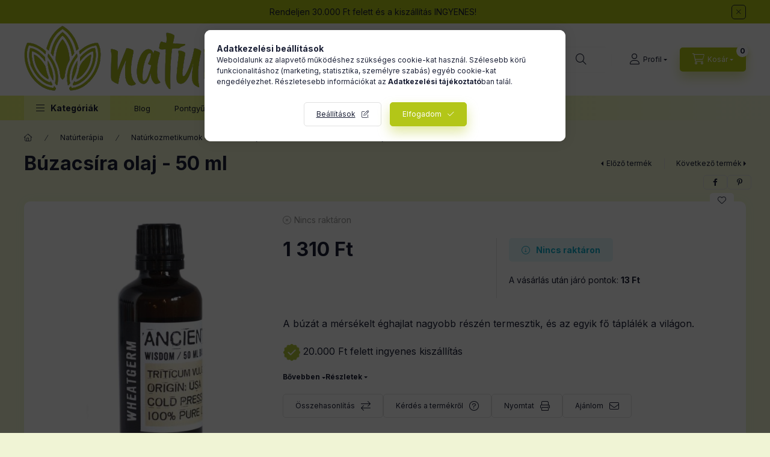

--- FILE ---
content_type: text/html; charset=UTF-8
request_url: https://www.naturia.hu/shop_marketing.php?cikk=BOa-09&type=page&only=cross&change_lang=hu&marketing_type=artdet
body_size: 14476
content:

<script>
	function page_action_cross(cikk,cikk_id,qty) {
        var temp_qty=qty;
        if ($("#db_"+cikk_id).length > 0 ) temp_qty=$("#db_"+cikk_id).val();

		$.ajax({
			type: "GET",
			async: true,
			url: "https://www.naturia.hu/shop_ajax/ajax_cart.php",
			dataType: 'json',
			data: {
				get_ajax:1,
				result_type:"json",
				lang_master:"hu",
				action:"add",
				sku:cikk,
				qty:temp_qty,
				variant_name1:$("#egyeb_nev1_"+cikk_id).val(),
				variant_list1:$("#egyeb_list1_"+cikk_id).val(),
				variant_name2:$("#egyeb_nev2_"+cikk_id).val(),
				variant_list2:$("#egyeb_list2_"+cikk_id).val(),
				variant_name3:$("#egyeb_nev3_"+cikk_id).val(),
				variant_list3:$("#egyeb_list3_"+cikk_id).val()
			},
			success: function(result_cart){
                const temp_product_array = {
                    error: result_cart.error,
                    sku: cikk,
                    master_key: result_cart.master_key,
                    name: result_cart.name,
                    category: result_cart.category,
                    price: result_cart.price,
                    qty: temp_qty,
                    qty_of_items: result_cart.qty_of_items
                };

                for (let i = 1; i <= 3; i++) {
                    temp_product_array[`variant_name${i}`] = $(`#egyeb_nev${i}_${cikk_id}`).val();
                    temp_product_array[`variant_list${i}`] = $(`#egyeb_list${i}_${cikk_id}`).val();
                }

                $(document).trigger("addToCart", temp_product_array);

                gtag("event", "cross_sale_convert", { 'sku':cikk, 'value':result_cart.price*temp_qty});
				if (result_cart.cart_deny==1) {
					eval(result_cart.cart_onclose);
				} else {
                    if (result_cart.cart_success==1) $(document).trigger("addToCartSuccess",temp_product_array);

										$("#page_cross_content #page_pagelist_"+cikk_id).animate({opacity: 0},300,function(){
						$("#page_cross_content #page_pagelist_"+cikk_id).remove();
                        $(document).trigger('removeCrossItem');
						if ($("#page_cross_content .page_pagelist_item").length==0) $("#page_cross_content").remove();
											});
										if (result_cart.overlay!="") {
						$("#overlay_cart_add").html(result_cart.overlay);
						$("#overlay_cart_add").overlay().load();
					}
										if ($("#box_cart_content").length>0) {
						
						$("#box_cart_content").load("https://www.naturia.hu/shop_ajax/ajax_box_cart.php?get_ajax=1&lang_master=hu&unas_design=");
						                            if ($("#box_cart_content2").length > 0) $("#box_cart_content2").load("https://www.naturia.hu/shop_ajax/ajax_box_cart.php?get_ajax=1&lang_master=hu&unas_design=&cart_num=2");
												}
					$.ajax({
						type: "GET",
						async: true,
						url: "https://www.naturia.hu/shop_ajax/ajax_shipping.php",
						dataType: "json",
						data: {
							get_ajax:1,
							shop_id:42323,
							lang_master:"hu"
						},
						success: function(result){
							$(".container_shipping_cost").html(result.cost);
							$(".container_shipping_free").html(result.free);
						}
					});
									}
			}
		});
	}
	</script>
	


        
        
                
                                                                            
        
            
                                                                                                                            
            








        
                

    
    
    


    

<div class="carousel-block js-carousel-block          carousel-block--no-nums     carousel-block--with-arrows
         carousel-block--top-arrows                 carousel-block-cross_page
" id="carousel-block-cross_page" role="region" aria-label="Az alábbi terméket ajánljuk még kiegészítőként">
    <div class="carousel__title-outer">
        <div class="container">
            <div class="carousel__title-wrap">
                                <div class="carousel__title-inner">
                    <div class="carousel__title cross_page__title main-title">Az alábbi terméket ajánljuk még kiegészítőként</div>
                                    </div>
                
                                <div class="carousel__nav js-carousel-nav carousel__nav-cross_page">
                    
                                        <div class="carousel__buttons carousel__buttons-cross_page">
                        <button type="button" class="carousel__prev-btn carousel__prev-next-btn btn" aria-label="előző"></button>
                        <button type="button" class="carousel__next-btn carousel__prev-next-btn btn" aria-label="következő"></button>
                    </div>
                                    </div>
                            </div>
        </div>
    </div>
    <div class="carousel__products">
        <div class="container carousel__products-container">
                            
                                <div role="group" aria-label="termékek lista,50 termék" class=" products js-products type--1 card--1 carousel carousel-cross_page" id="list-cross_page">
                            
                
                                
                
    <div class="carousel-cell page_pagelist_item product list-1-card-1 js-product page_artlist_sku_PrEO__unas__01" id="page_pagelist_cross_page_PrEO__unas__01" data-sku="PrEO-01">
        <div class="product__inner" role="group" aria-label="1. termék:Levendula Illóolaj 50ml">
                                                                                    <div class="product__function-btns">
                                        <button type="button" class="product__func-btn product__btn-compare icon--compare page_art_func_compare page_art_func_compare_PrEO__unas__01"
                            aria-label="Összehasonlítás" onclick="popup_compare_dialog(&quot;PrEO-01&quot;);" data-tippy="Összehasonlítás"></button>
                                                                                        <button type="button" class="product__func-btn favourites-btn icon--favo page_artdet_func_favourites_PrEO__unas__01 page_artdet_func_favourites_outer_PrEO__unas__01"
                                id="page_artlist_func_favourites_PrEO__unas__01" onclick="add_to_favourites(&quot;&quot;,&quot;PrEO-01&quot;,&quot;page_artlist_func_favourites_PrEO__unas__01&quot;,&quot;page_artlist_func_favourites_outer_PrEO__unas__01&quot;,&quot;187503676&quot;);"
                                aria-label="Kedvencekhez" data-tippy="Kedvencekhez"></button>
                                                                                    <button type="button" class="product__func-btn product__btn-tooltip icon--search-plus js-product-tooltip-click" aria-haspopup="dialog" aria-label="Gyorsnézet"
                            data-sku="PrEO__unas__01" data-tippy="Gyorsnézet"></button>
                                    </div>
                                                    <div class="product__img-outer">
                		                <div class="product__img-wrap product-img-wrapper">
                    		                    <a class="product_link_normal" data-sku="PrEO-01" href="https://www.naturia.hu/Lavender-50ml-Essential-Oil" title="Levendula Illóolaj 50ml" tabindex="-1">
                        <picture>
                                                                                                                                                                                                                                <source srcset="https://www.naturia.hu/img/42323/PrEO-01/174x174,r/PrEO-01.jpg?time=1651670207 1x,https://www.naturia.hu/img/42323/PrEO-01/313x313,r/PrEO-01.jpg?time=1651670207 1.8x,https://www.naturia.hu/img/42323/PrEO-01/348x348,r/PrEO-01.jpg?time=1651670207 2x"
                                    media="(max-width: 417.98px)"
                            >
                                                        <source srcset="https://www.naturia.hu/img/42323/PrEO-01/280x280,r/PrEO-01.jpg?time=1651670207 1x, https://www.naturia.hu/img/42323/PrEO-01/560x560,r/PrEO-01.jpg?time=1651670207 2x ">
                            <img class="product__img product-img js-main-img" id="main_image_cross_page_PrEO__unas__01" width="280" height="280"
                                 src="https://www.naturia.hu/img/42323/PrEO-01/280x280,r/PrEO-01.jpg?time=1651670207" alt="Levendula Illóolaj 50ml" title="Levendula Illóolaj 50ml" loading="lazy">
                        </picture>
                    </a>
                </div>
                		            </div>
            <div class="product__data">
                                                    
                                                    
                <div class="product__name-wrap">
                    <h2 class="product__name">
                        <a class="product__name-link product_link_normal" data-sku="PrEO-01" href="https://www.naturia.hu/Lavender-50ml-Essential-Oil">Levendula Illóolaj 50ml</a>
                    </h2>
                </div>

                                                        <div class="product__stock stock only_stock_status to-order">
                        <div class="product__stock-text product-stock-text">
                                                                                            <div class="stock__content icon--b-to-order">Raktáron - szállítási idő: 4-6 munkanap</div>
                                                                                    </div>
                    </div>
                                    
                
                                                    
                                <div class="product__prices-wrap">
                                            
                                            
                                                                    <div class="product__prices row no-gutters">
                                                                                                                    <div class="col">
                                <span class="product__price-base product-price--base">
                                    <span class="product__price-base-value"><span class='price-gross-format'><span id='price_net_brutto_cross_page_PrEO__unas__01' class='price_net_brutto_cross_page_PrEO__unas__01 price-gross'>6 150</span><span class='price-currency'> Ft</span></span></span>                                </span>

                                
                                                                                                                                </div>
                        </div>
                                                                                                                                                                </div>
                
                                <div class="product__main">
                                                                                                                                                                                        <input name="db_cross_page_PrEO__unas__01" id="db_cross_page_PrEO__unas__01" type="hidden" value="1" data-min="1" data-max="999999" data-step="1"/>
                            
                                                        <div class="product__main-btn-col">
                                                                                                <button class="product__main-btn product__cart-btn btn icon--cart" aria-label="Ezt is kérem"
                                        onclick="page_action_cross('PrEO-01','cross_page_PrEO__unas__01',1);" type="button" data-text="Ezt is kérem"></button>
                                                            </div>
                                                            </div>
                
                                            </div>
        </div>
            </div>
                
    <div class="carousel-cell page_pagelist_item product list-1-card-1 js-product page_artlist_sku_PrEO__unas__02" id="page_pagelist_cross_page_PrEO__unas__02" data-sku="PrEO-02">
        <div class="product__inner" role="group" aria-label="2. termék:Teafa Illóolaj 50ml">
                                                                                    <div class="product__function-btns">
                                        <button type="button" class="product__func-btn product__btn-compare icon--compare page_art_func_compare page_art_func_compare_PrEO__unas__02"
                            aria-label="Összehasonlítás" onclick="popup_compare_dialog(&quot;PrEO-02&quot;);" data-tippy="Összehasonlítás"></button>
                                                                                        <button type="button" class="product__func-btn favourites-btn icon--favo page_artdet_func_favourites_PrEO__unas__02 page_artdet_func_favourites_outer_PrEO__unas__02"
                                id="page_artlist_func_favourites_PrEO__unas__02" onclick="add_to_favourites(&quot;&quot;,&quot;PrEO-02&quot;,&quot;page_artlist_func_favourites_PrEO__unas__02&quot;,&quot;page_artlist_func_favourites_outer_PrEO__unas__02&quot;,&quot;187503679&quot;);"
                                aria-label="Kedvencekhez" data-tippy="Kedvencekhez"></button>
                                                                                    <button type="button" class="product__func-btn product__btn-tooltip icon--search-plus js-product-tooltip-click" aria-haspopup="dialog" aria-label="Gyorsnézet"
                            data-sku="PrEO__unas__02" data-tippy="Gyorsnézet"></button>
                                    </div>
                                                    <div class="product__img-outer">
                		                <div class="product__img-wrap product-img-wrapper">
                    		                    <a class="product_link_normal" data-sku="PrEO-02" href="https://www.naturia.hu/Tea-Tree-50ml-Essential-Oil" title="Teafa Illóolaj 50ml" tabindex="-1">
                        <picture>
                                                                                                                                                                                                                                <source srcset="https://www.naturia.hu/img/42323/PrEO-02/174x174,r/PrEO-02.jpg?time=1651670221 1x,https://www.naturia.hu/img/42323/PrEO-02/313x313,r/PrEO-02.jpg?time=1651670221 1.8x,https://www.naturia.hu/img/42323/PrEO-02/348x348,r/PrEO-02.jpg?time=1651670221 2x"
                                    media="(max-width: 417.98px)"
                            >
                                                        <source srcset="https://www.naturia.hu/img/42323/PrEO-02/280x280,r/PrEO-02.jpg?time=1651670221 1x, https://www.naturia.hu/img/42323/PrEO-02/560x560,r/PrEO-02.jpg?time=1651670221 2x ">
                            <img class="product__img product-img js-main-img" id="main_image_cross_page_PrEO__unas__02" width="280" height="280"
                                 src="https://www.naturia.hu/img/42323/PrEO-02/280x280,r/PrEO-02.jpg?time=1651670221" alt="Teafa Illóolaj 50ml" title="Teafa Illóolaj 50ml" loading="lazy">
                        </picture>
                    </a>
                </div>
                		            </div>
            <div class="product__data">
                                                    
                                                    
                <div class="product__name-wrap">
                    <h2 class="product__name">
                        <a class="product__name-link product_link_normal" data-sku="PrEO-02" href="https://www.naturia.hu/Tea-Tree-50ml-Essential-Oil">Teafa Illóolaj 50ml</a>
                    </h2>
                </div>

                                                        <div class="product__stock stock only_stock_status to-order">
                        <div class="product__stock-text product-stock-text">
                                                                                            <div class="stock__content icon--b-to-order">Raktáron - szállítási idő: 4-6 munkanap</div>
                                                                                    </div>
                    </div>
                                    
                
                                                    
                                <div class="product__prices-wrap">
                                            
                                            
                                                                    <div class="product__prices row no-gutters">
                                                                                                                    <div class="col">
                                <span class="product__price-base product-price--base">
                                    <span class="product__price-base-value"><span class='price-gross-format'><span id='price_net_brutto_cross_page_PrEO__unas__02' class='price_net_brutto_cross_page_PrEO__unas__02 price-gross'>4 830</span><span class='price-currency'> Ft</span></span></span>                                </span>

                                
                                                                                                                                </div>
                        </div>
                                                                                                                                                                </div>
                
                                <div class="product__main">
                                                                                                                                                                                        <input name="db_cross_page_PrEO__unas__02" id="db_cross_page_PrEO__unas__02" type="hidden" value="1" data-min="1" data-max="999999" data-step="1"/>
                            
                                                        <div class="product__main-btn-col">
                                                                                                <button class="product__main-btn product__cart-btn btn icon--cart" aria-label="Ezt is kérem"
                                        onclick="page_action_cross('PrEO-02','cross_page_PrEO__unas__02',1);" type="button" data-text="Ezt is kérem"></button>
                                                            </div>
                                                            </div>
                
                                            </div>
        </div>
            </div>
                
    <div class="carousel-cell page_pagelist_item product list-1-card-1 js-product page_artlist_sku_PrEO__unas__03" id="page_pagelist_cross_page_PrEO__unas__03" data-sku="PrEO-03">
        <div class="product__inner" role="group" aria-label="3. termék:Eukaliptusz Illóolaj 50ml">
                                                                                    <div class="product__function-btns">
                                        <button type="button" class="product__func-btn product__btn-compare icon--compare page_art_func_compare page_art_func_compare_PrEO__unas__03"
                            aria-label="Összehasonlítás" onclick="popup_compare_dialog(&quot;PrEO-03&quot;);" data-tippy="Összehasonlítás"></button>
                                                                                        <button type="button" class="product__func-btn favourites-btn icon--favo page_artdet_func_favourites_PrEO__unas__03 page_artdet_func_favourites_outer_PrEO__unas__03"
                                id="page_artlist_func_favourites_PrEO__unas__03" onclick="add_to_favourites(&quot;&quot;,&quot;PrEO-03&quot;,&quot;page_artlist_func_favourites_PrEO__unas__03&quot;,&quot;page_artlist_func_favourites_outer_PrEO__unas__03&quot;,&quot;187503682&quot;);"
                                aria-label="Kedvencekhez" data-tippy="Kedvencekhez"></button>
                                                                                    <button type="button" class="product__func-btn product__btn-tooltip icon--search-plus js-product-tooltip-click" aria-haspopup="dialog" aria-label="Gyorsnézet"
                            data-sku="PrEO__unas__03" data-tippy="Gyorsnézet"></button>
                                    </div>
                                                    <div class="product__img-outer">
                		                <div class="product__img-wrap product-img-wrapper">
                    		                    <a class="product_link_normal" data-sku="PrEO-03" href="https://www.naturia.hu/Eucalyptus-50ml-Essential-Oil" title="Eukaliptusz Illóolaj 50ml" tabindex="-1">
                        <picture>
                                                                                                                                                                                                                                <source srcset="https://www.naturia.hu/img/42323/PrEO-03/174x174,r/PrEO-03.jpg?time=1651670231 1x,https://www.naturia.hu/img/42323/PrEO-03/313x313,r/PrEO-03.jpg?time=1651670231 1.8x,https://www.naturia.hu/img/42323/PrEO-03/348x348,r/PrEO-03.jpg?time=1651670231 2x"
                                    media="(max-width: 417.98px)"
                            >
                                                        <source srcset="https://www.naturia.hu/img/42323/PrEO-03/280x280,r/PrEO-03.jpg?time=1651670231 1x, https://www.naturia.hu/img/42323/PrEO-03/560x560,r/PrEO-03.jpg?time=1651670231 2x ">
                            <img class="product__img product-img js-main-img" id="main_image_cross_page_PrEO__unas__03" width="280" height="280"
                                 src="https://www.naturia.hu/img/42323/PrEO-03/280x280,r/PrEO-03.jpg?time=1651670231" alt="Eukaliptusz Illóolaj 50ml" title="Eukaliptusz Illóolaj 50ml" loading="lazy">
                        </picture>
                    </a>
                </div>
                		            </div>
            <div class="product__data">
                                                    
                                                    
                <div class="product__name-wrap">
                    <h2 class="product__name">
                        <a class="product__name-link product_link_normal" data-sku="PrEO-03" href="https://www.naturia.hu/Eucalyptus-50ml-Essential-Oil">Eukaliptusz Illóolaj 50ml</a>
                    </h2>
                </div>

                                                        <div class="product__stock stock only_stock_status to-order">
                        <div class="product__stock-text product-stock-text">
                                                                                            <div class="stock__content icon--b-to-order">Raktáron - szállítási idő: 4-6 munkanap</div>
                                                                                    </div>
                    </div>
                                    
                
                                                    
                                <div class="product__prices-wrap">
                                            
                                            
                                                                    <div class="product__prices row no-gutters">
                                                                                                                    <div class="col">
                                <span class="product__price-base product-price--base">
                                    <span class="product__price-base-value"><span class='price-gross-format'><span id='price_net_brutto_cross_page_PrEO__unas__03' class='price_net_brutto_cross_page_PrEO__unas__03 price-gross'>5 160</span><span class='price-currency'> Ft</span></span></span>                                </span>

                                
                                                                                                                                </div>
                        </div>
                                                                                                                                                                </div>
                
                                <div class="product__main">
                                                                                                                                                                                        <input name="db_cross_page_PrEO__unas__03" id="db_cross_page_PrEO__unas__03" type="hidden" value="1" data-min="1" data-max="999999" data-step="1"/>
                            
                                                        <div class="product__main-btn-col">
                                                                                                <button class="product__main-btn product__cart-btn btn icon--cart" aria-label="Ezt is kérem"
                                        onclick="page_action_cross('PrEO-03','cross_page_PrEO__unas__03',1);" type="button" data-text="Ezt is kérem"></button>
                                                            </div>
                                                            </div>
                
                                            </div>
        </div>
            </div>
                
    <div class="carousel-cell page_pagelist_item product list-1-card-1 js-product page_artlist_sku_PrEO__unas__04" id="page_pagelist_cross_page_PrEO__unas__04" data-sku="PrEO-04">
        <div class="product__inner" role="group" aria-label="4. termék:Borsmenta Illóolaj 50ml">
                                                                                    <div class="product__function-btns">
                                        <button type="button" class="product__func-btn product__btn-compare icon--compare page_art_func_compare page_art_func_compare_PrEO__unas__04"
                            aria-label="Összehasonlítás" onclick="popup_compare_dialog(&quot;PrEO-04&quot;);" data-tippy="Összehasonlítás"></button>
                                                                                        <button type="button" class="product__func-btn favourites-btn icon--favo page_artdet_func_favourites_PrEO__unas__04 page_artdet_func_favourites_outer_PrEO__unas__04"
                                id="page_artlist_func_favourites_PrEO__unas__04" onclick="add_to_favourites(&quot;&quot;,&quot;PrEO-04&quot;,&quot;page_artlist_func_favourites_PrEO__unas__04&quot;,&quot;page_artlist_func_favourites_outer_PrEO__unas__04&quot;,&quot;187503685&quot;);"
                                aria-label="Kedvencekhez" data-tippy="Kedvencekhez"></button>
                                                                                    <button type="button" class="product__func-btn product__btn-tooltip icon--search-plus js-product-tooltip-click" aria-haspopup="dialog" aria-label="Gyorsnézet"
                            data-sku="PrEO__unas__04" data-tippy="Gyorsnézet"></button>
                                    </div>
                                                    <div class="product__img-outer">
                		                <div class="product__img-wrap product-img-wrapper">
                    		                    <a class="product_link_normal" data-sku="PrEO-04" href="https://www.naturia.hu/Peppermint-50ml-Essential-Oil" title="Borsmenta Illóolaj 50ml" tabindex="-1">
                        <picture>
                                                                                                                                                                                                                                <source srcset="https://www.naturia.hu/img/42323/PrEO-04/174x174,r/PrEO-04.jpg?time=1651670242 1x,https://www.naturia.hu/img/42323/PrEO-04/313x313,r/PrEO-04.jpg?time=1651670242 1.8x,https://www.naturia.hu/img/42323/PrEO-04/348x348,r/PrEO-04.jpg?time=1651670242 2x"
                                    media="(max-width: 417.98px)"
                            >
                                                        <source srcset="https://www.naturia.hu/img/42323/PrEO-04/280x280,r/PrEO-04.jpg?time=1651670242 1x, https://www.naturia.hu/img/42323/PrEO-04/560x560,r/PrEO-04.jpg?time=1651670242 2x ">
                            <img class="product__img product-img js-main-img" id="main_image_cross_page_PrEO__unas__04" width="280" height="280"
                                 src="https://www.naturia.hu/img/42323/PrEO-04/280x280,r/PrEO-04.jpg?time=1651670242" alt="Borsmenta Illóolaj 50ml" title="Borsmenta Illóolaj 50ml" loading="lazy">
                        </picture>
                    </a>
                </div>
                		            </div>
            <div class="product__data">
                                                    
                                                    
                <div class="product__name-wrap">
                    <h2 class="product__name">
                        <a class="product__name-link product_link_normal" data-sku="PrEO-04" href="https://www.naturia.hu/Peppermint-50ml-Essential-Oil">Borsmenta Illóolaj 50ml</a>
                    </h2>
                </div>

                                                        <div class="product__stock stock only_stock_status to-order">
                        <div class="product__stock-text product-stock-text">
                                                                                            <div class="stock__content icon--b-to-order">Raktáron - szállítási idő: 4-6 munkanap</div>
                                                                                    </div>
                    </div>
                                    
                
                                                    
                                <div class="product__prices-wrap">
                                            
                                            
                                                                    <div class="product__prices row no-gutters">
                                                                                                                    <div class="col">
                                <span class="product__price-base product-price--base">
                                    <span class="product__price-base-value"><span class='price-gross-format'><span id='price_net_brutto_cross_page_PrEO__unas__04' class='price_net_brutto_cross_page_PrEO__unas__04 price-gross'>5 600</span><span class='price-currency'> Ft</span></span></span>                                </span>

                                
                                                                                                                                </div>
                        </div>
                                                                                                                                                                </div>
                
                                <div class="product__main">
                                                                                                                                                                                        <input name="db_cross_page_PrEO__unas__04" id="db_cross_page_PrEO__unas__04" type="hidden" value="1" data-min="1" data-max="999999" data-step="1"/>
                            
                                                        <div class="product__main-btn-col">
                                                                                                <button class="product__main-btn product__cart-btn btn icon--cart" aria-label="Ezt is kérem"
                                        onclick="page_action_cross('PrEO-04','cross_page_PrEO__unas__04',1);" type="button" data-text="Ezt is kérem"></button>
                                                            </div>
                                                            </div>
                
                                            </div>
        </div>
            </div>
                
    <div class="carousel-cell page_pagelist_item product list-1-card-1 js-product page_artlist_sku_PrEO__unas__05" id="page_pagelist_cross_page_PrEO__unas__05" data-sku="PrEO-05">
        <div class="product__inner" role="group" aria-label="5. termék:Rozmaring Illóolaj 50ml">
                                                                                    <div class="product__function-btns">
                                        <button type="button" class="product__func-btn product__btn-compare icon--compare page_art_func_compare page_art_func_compare_PrEO__unas__05"
                            aria-label="Összehasonlítás" onclick="popup_compare_dialog(&quot;PrEO-05&quot;);" data-tippy="Összehasonlítás"></button>
                                                                                        <button type="button" class="product__func-btn favourites-btn icon--favo page_artdet_func_favourites_PrEO__unas__05 page_artdet_func_favourites_outer_PrEO__unas__05"
                                id="page_artlist_func_favourites_PrEO__unas__05" onclick="add_to_favourites(&quot;&quot;,&quot;PrEO-05&quot;,&quot;page_artlist_func_favourites_PrEO__unas__05&quot;,&quot;page_artlist_func_favourites_outer_PrEO__unas__05&quot;,&quot;187503688&quot;);"
                                aria-label="Kedvencekhez" data-tippy="Kedvencekhez"></button>
                                                                                    <button type="button" class="product__func-btn product__btn-tooltip icon--search-plus js-product-tooltip-click" aria-haspopup="dialog" aria-label="Gyorsnézet"
                            data-sku="PrEO__unas__05" data-tippy="Gyorsnézet"></button>
                                    </div>
                                                    <div class="product__img-outer">
                		                <div class="product__img-wrap product-img-wrapper">
                    		                    <a class="product_link_normal" data-sku="PrEO-05" href="https://www.naturia.hu/Rosemary-50ml-Essential-Oil" title="Rozmaring Illóolaj 50ml" tabindex="-1">
                        <picture>
                                                                                                                                                                                                                                <source srcset="https://www.naturia.hu/img/42323/PrEO-05/174x174,r/PrEO-05.jpg?time=1651670253 1x,https://www.naturia.hu/img/42323/PrEO-05/313x313,r/PrEO-05.jpg?time=1651670253 1.8x,https://www.naturia.hu/img/42323/PrEO-05/348x348,r/PrEO-05.jpg?time=1651670253 2x"
                                    media="(max-width: 417.98px)"
                            >
                                                        <source srcset="https://www.naturia.hu/img/42323/PrEO-05/280x280,r/PrEO-05.jpg?time=1651670253 1x, https://www.naturia.hu/img/42323/PrEO-05/560x560,r/PrEO-05.jpg?time=1651670253 2x ">
                            <img class="product__img product-img js-main-img" id="main_image_cross_page_PrEO__unas__05" width="280" height="280"
                                 src="https://www.naturia.hu/img/42323/PrEO-05/280x280,r/PrEO-05.jpg?time=1651670253" alt="Rozmaring Illóolaj 50ml" title="Rozmaring Illóolaj 50ml" loading="lazy">
                        </picture>
                    </a>
                </div>
                		            </div>
            <div class="product__data">
                                                    
                                                    
                <div class="product__name-wrap">
                    <h2 class="product__name">
                        <a class="product__name-link product_link_normal" data-sku="PrEO-05" href="https://www.naturia.hu/Rosemary-50ml-Essential-Oil">Rozmaring Illóolaj 50ml</a>
                    </h2>
                </div>

                                                        <div class="product__stock stock only_stock_status to-order">
                        <div class="product__stock-text product-stock-text">
                                                                                            <div class="stock__content icon--b-to-order">Raktáron - szállítási idő: 4-6 munkanap</div>
                                                                                    </div>
                    </div>
                                    
                
                                                    
                                <div class="product__prices-wrap">
                                            
                                            
                                                                    <div class="product__prices row no-gutters">
                                                                                                                    <div class="col">
                                <span class="product__price-base product-price--base">
                                    <span class="product__price-base-value"><span class='price-gross-format'><span id='price_net_brutto_cross_page_PrEO__unas__05' class='price_net_brutto_cross_page_PrEO__unas__05 price-gross'>5 050</span><span class='price-currency'> Ft</span></span></span>                                </span>

                                
                                                                                                                                </div>
                        </div>
                                                                                                                                                                </div>
                
                                <div class="product__main">
                                                                                                                                                                                        <input name="db_cross_page_PrEO__unas__05" id="db_cross_page_PrEO__unas__05" type="hidden" value="1" data-min="1" data-max="999999" data-step="1"/>
                            
                                                        <div class="product__main-btn-col">
                                                                                                <button class="product__main-btn product__cart-btn btn icon--cart" aria-label="Ezt is kérem"
                                        onclick="page_action_cross('PrEO-05','cross_page_PrEO__unas__05',1);" type="button" data-text="Ezt is kérem"></button>
                                                            </div>
                                                            </div>
                
                                            </div>
        </div>
            </div>
                
    <div class="carousel-cell page_pagelist_item product list-1-card-1 js-product page_artlist_sku_PrEO__unas__06" id="page_pagelist_cross_page_PrEO__unas__06" data-sku="PrEO-06">
        <div class="product__inner" role="group" aria-label="6. termék:Ylang Ylang Illóolaj 50ml">
                                                                                    <div class="product__function-btns">
                                        <button type="button" class="product__func-btn product__btn-compare icon--compare page_art_func_compare page_art_func_compare_PrEO__unas__06"
                            aria-label="Összehasonlítás" onclick="popup_compare_dialog(&quot;PrEO-06&quot;);" data-tippy="Összehasonlítás"></button>
                                                                                        <button type="button" class="product__func-btn favourites-btn icon--favo page_artdet_func_favourites_PrEO__unas__06 page_artdet_func_favourites_outer_PrEO__unas__06"
                                id="page_artlist_func_favourites_PrEO__unas__06" onclick="add_to_favourites(&quot;&quot;,&quot;PrEO-06&quot;,&quot;page_artlist_func_favourites_PrEO__unas__06&quot;,&quot;page_artlist_func_favourites_outer_PrEO__unas__06&quot;,&quot;187503691&quot;);"
                                aria-label="Kedvencekhez" data-tippy="Kedvencekhez"></button>
                                                                                    <button type="button" class="product__func-btn product__btn-tooltip icon--search-plus js-product-tooltip-click" aria-haspopup="dialog" aria-label="Gyorsnézet"
                            data-sku="PrEO__unas__06" data-tippy="Gyorsnézet"></button>
                                    </div>
                                                    <div class="product__img-outer">
                		                <div class="product__img-wrap product-img-wrapper">
                    		                    <a class="product_link_normal" data-sku="PrEO-06" href="https://www.naturia.hu/Ylang-Ylang-50ml-Essential-Oil" title="Ylang Ylang Illóolaj 50ml" tabindex="-1">
                        <picture>
                                                                                                                                                                                                                                <source srcset="https://www.naturia.hu/img/42323/PrEO-06/174x174,r/PrEO-06.jpg?time=1651670263 1x,https://www.naturia.hu/img/42323/PrEO-06/313x313,r/PrEO-06.jpg?time=1651670263 1.8x,https://www.naturia.hu/img/42323/PrEO-06/348x348,r/PrEO-06.jpg?time=1651670263 2x"
                                    media="(max-width: 417.98px)"
                            >
                                                        <source srcset="https://www.naturia.hu/img/42323/PrEO-06/280x280,r/PrEO-06.jpg?time=1651670263 1x, https://www.naturia.hu/img/42323/PrEO-06/560x560,r/PrEO-06.jpg?time=1651670263 2x ">
                            <img class="product__img product-img js-main-img" id="main_image_cross_page_PrEO__unas__06" width="280" height="280"
                                 src="https://www.naturia.hu/img/42323/PrEO-06/280x280,r/PrEO-06.jpg?time=1651670263" alt="Ylang Ylang Illóolaj 50ml" title="Ylang Ylang Illóolaj 50ml" loading="lazy">
                        </picture>
                    </a>
                </div>
                		            </div>
            <div class="product__data">
                                                    
                                                    
                <div class="product__name-wrap">
                    <h2 class="product__name">
                        <a class="product__name-link product_link_normal" data-sku="PrEO-06" href="https://www.naturia.hu/Ylang-Ylang-50ml-Essential-Oil">Ylang Ylang Illóolaj 50ml</a>
                    </h2>
                </div>

                                                        <div class="product__stock stock only_stock_status to-order">
                        <div class="product__stock-text product-stock-text">
                                                                                            <div class="stock__content icon--b-to-order">Raktáron - szállítási idő: 4-6 munkanap</div>
                                                                                    </div>
                    </div>
                                    
                
                                                    
                                <div class="product__prices-wrap">
                                            
                                            
                                                                    <div class="product__prices row no-gutters">
                                                                                                                    <div class="col">
                                <span class="product__price-base product-price--base">
                                    <span class="product__price-base-value"><span class='price-gross-format'><span id='price_net_brutto_cross_page_PrEO__unas__06' class='price_net_brutto_cross_page_PrEO__unas__06 price-gross'>12 530</span><span class='price-currency'> Ft</span></span></span>                                </span>

                                
                                                                                                                                </div>
                        </div>
                                                                                                                                                                </div>
                
                                <div class="product__main">
                                                                                                                                                                                        <input name="db_cross_page_PrEO__unas__06" id="db_cross_page_PrEO__unas__06" type="hidden" value="1" data-min="1" data-max="999999" data-step="1"/>
                            
                                                        <div class="product__main-btn-col">
                                                                                                <button class="product__main-btn product__cart-btn btn icon--cart" aria-label="Ezt is kérem"
                                        onclick="page_action_cross('PrEO-06','cross_page_PrEO__unas__06',1);" type="button" data-text="Ezt is kérem"></button>
                                                            </div>
                                                            </div>
                
                                            </div>
        </div>
            </div>
                
    <div class="carousel-cell page_pagelist_item product list-1-card-1 js-product page_artlist_sku_PrEO__unas__07" id="page_pagelist_cross_page_PrEO__unas__07" data-sku="PrEO-07">
        <div class="product__inner" role="group" aria-label="7. termék:Zsálya Illóolaj 50ml">
                                                                                    <div class="product__function-btns">
                                        <button type="button" class="product__func-btn product__btn-compare icon--compare page_art_func_compare page_art_func_compare_PrEO__unas__07"
                            aria-label="Összehasonlítás" onclick="popup_compare_dialog(&quot;PrEO-07&quot;);" data-tippy="Összehasonlítás"></button>
                                                                                        <button type="button" class="product__func-btn favourites-btn icon--favo page_artdet_func_favourites_PrEO__unas__07 page_artdet_func_favourites_outer_PrEO__unas__07"
                                id="page_artlist_func_favourites_PrEO__unas__07" onclick="add_to_favourites(&quot;&quot;,&quot;PrEO-07&quot;,&quot;page_artlist_func_favourites_PrEO__unas__07&quot;,&quot;page_artlist_func_favourites_outer_PrEO__unas__07&quot;,&quot;187503694&quot;);"
                                aria-label="Kedvencekhez" data-tippy="Kedvencekhez"></button>
                                                                                    <button type="button" class="product__func-btn product__btn-tooltip icon--search-plus js-product-tooltip-click" aria-haspopup="dialog" aria-label="Gyorsnézet"
                            data-sku="PrEO__unas__07" data-tippy="Gyorsnézet"></button>
                                    </div>
                                                    <div class="product__img-outer">
                		                <div class="product__img-wrap product-img-wrapper">
                    		                    <a class="product_link_normal" data-sku="PrEO-07" href="https://www.naturia.hu/Clary-Sage-50ml-Essential-Oil" title="Zsálya Illóolaj 50ml" tabindex="-1">
                        <picture>
                                                                                                                                                                                                                                <source srcset="https://www.naturia.hu/img/42323/PrEO-07/174x174,r/PrEO-07.jpg?time=1651670273 1x,https://www.naturia.hu/img/42323/PrEO-07/313x313,r/PrEO-07.jpg?time=1651670273 1.8x,https://www.naturia.hu/img/42323/PrEO-07/348x348,r/PrEO-07.jpg?time=1651670273 2x"
                                    media="(max-width: 417.98px)"
                            >
                                                        <source srcset="https://www.naturia.hu/img/42323/PrEO-07/280x280,r/PrEO-07.jpg?time=1651670273 1x, https://www.naturia.hu/img/42323/PrEO-07/560x560,r/PrEO-07.jpg?time=1651670273 2x ">
                            <img class="product__img product-img js-main-img" id="main_image_cross_page_PrEO__unas__07" width="280" height="280"
                                 src="https://www.naturia.hu/img/42323/PrEO-07/280x280,r/PrEO-07.jpg?time=1651670273" alt="Zsálya Illóolaj 50ml" title="Zsálya Illóolaj 50ml" loading="lazy">
                        </picture>
                    </a>
                </div>
                		            </div>
            <div class="product__data">
                                                    
                                                    
                <div class="product__name-wrap">
                    <h2 class="product__name">
                        <a class="product__name-link product_link_normal" data-sku="PrEO-07" href="https://www.naturia.hu/Clary-Sage-50ml-Essential-Oil">Zsálya Illóolaj 50ml</a>
                    </h2>
                </div>

                                                        <div class="product__stock stock only_stock_status to-order">
                        <div class="product__stock-text product-stock-text">
                                                                                            <div class="stock__content icon--b-to-order">Raktáron - szállítási idő: 4-6 munkanap</div>
                                                                                    </div>
                    </div>
                                    
                
                                                    
                                <div class="product__prices-wrap">
                                            
                                            
                                                                    <div class="product__prices row no-gutters">
                                                                                                                    <div class="col">
                                <span class="product__price-base product-price--base">
                                    <span class="product__price-base-value"><span class='price-gross-format'><span id='price_net_brutto_cross_page_PrEO__unas__07' class='price_net_brutto_cross_page_PrEO__unas__07 price-gross'>16 380</span><span class='price-currency'> Ft</span></span></span>                                </span>

                                
                                                                                                                                </div>
                        </div>
                                                                                                                                                                </div>
                
                                <div class="product__main">
                                                                                                                                                                                        <input name="db_cross_page_PrEO__unas__07" id="db_cross_page_PrEO__unas__07" type="hidden" value="1" data-min="1" data-max="999999" data-step="1"/>
                            
                                                        <div class="product__main-btn-col">
                                                                                                <button class="product__main-btn product__cart-btn btn icon--cart" aria-label="Ezt is kérem"
                                        onclick="page_action_cross('PrEO-07','cross_page_PrEO__unas__07',1);" type="button" data-text="Ezt is kérem"></button>
                                                            </div>
                                                            </div>
                
                                            </div>
        </div>
            </div>
                
    <div class="carousel-cell page_pagelist_item product list-1-card-1 js-product page_artlist_sku_PrEO__unas__08" id="page_pagelist_cross_page_PrEO__unas__08" data-sku="PrEO-08">
        <div class="product__inner" role="group" aria-label="8. termék:Muskátli (Egypt) Illóolaj 50ml">
                                                                                    <div class="product__function-btns">
                                        <button type="button" class="product__func-btn product__btn-compare icon--compare page_art_func_compare page_art_func_compare_PrEO__unas__08"
                            aria-label="Összehasonlítás" onclick="popup_compare_dialog(&quot;PrEO-08&quot;);" data-tippy="Összehasonlítás"></button>
                                                                                        <button type="button" class="product__func-btn favourites-btn icon--favo page_artdet_func_favourites_PrEO__unas__08 page_artdet_func_favourites_outer_PrEO__unas__08"
                                id="page_artlist_func_favourites_PrEO__unas__08" onclick="add_to_favourites(&quot;&quot;,&quot;PrEO-08&quot;,&quot;page_artlist_func_favourites_PrEO__unas__08&quot;,&quot;page_artlist_func_favourites_outer_PrEO__unas__08&quot;,&quot;187503697&quot;);"
                                aria-label="Kedvencekhez" data-tippy="Kedvencekhez"></button>
                                                                                    <button type="button" class="product__func-btn product__btn-tooltip icon--search-plus js-product-tooltip-click" aria-haspopup="dialog" aria-label="Gyorsnézet"
                            data-sku="PrEO__unas__08" data-tippy="Gyorsnézet"></button>
                                    </div>
                                                    <div class="product__img-outer">
                		                <div class="product__img-wrap product-img-wrapper">
                    		                    <a class="product_link_normal" data-sku="PrEO-08" href="https://www.naturia.hu/Geranium-50ml-Essential-Oil" title="Muskátli (Egypt) Illóolaj 50ml" tabindex="-1">
                        <picture>
                                                                                                                                                                                                                                <source srcset="https://www.naturia.hu/img/42323/PrEO-08/174x174,r/PrEO-08.jpg?time=1651670284 1x,https://www.naturia.hu/img/42323/PrEO-08/313x313,r/PrEO-08.jpg?time=1651670284 1.8x,https://www.naturia.hu/img/42323/PrEO-08/348x348,r/PrEO-08.jpg?time=1651670284 2x"
                                    media="(max-width: 417.98px)"
                            >
                                                        <source srcset="https://www.naturia.hu/img/42323/PrEO-08/280x280,r/PrEO-08.jpg?time=1651670284 1x, https://www.naturia.hu/img/42323/PrEO-08/560x560,r/PrEO-08.jpg?time=1651670284 2x ">
                            <img class="product__img product-img js-main-img" id="main_image_cross_page_PrEO__unas__08" width="280" height="280"
                                 src="https://www.naturia.hu/img/42323/PrEO-08/280x280,r/PrEO-08.jpg?time=1651670284" alt="Muskátli (Egypt) Illóolaj 50ml" title="Muskátli (Egypt) Illóolaj 50ml" loading="lazy">
                        </picture>
                    </a>
                </div>
                		            </div>
            <div class="product__data">
                                                    
                                                    
                <div class="product__name-wrap">
                    <h2 class="product__name">
                        <a class="product__name-link product_link_normal" data-sku="PrEO-08" href="https://www.naturia.hu/Geranium-50ml-Essential-Oil">Muskátli (Egypt) Illóolaj 50ml</a>
                    </h2>
                </div>

                                                        <div class="product__stock stock only_stock_status to-order">
                        <div class="product__stock-text product-stock-text">
                                                                                            <div class="stock__content icon--b-to-order">Raktáron - szállítási idő: 4-6 munkanap</div>
                                                                                    </div>
                    </div>
                                    
                
                                                    
                                <div class="product__prices-wrap">
                                            
                                            
                                                                    <div class="product__prices row no-gutters">
                                                                                                                    <div class="col">
                                <span class="product__price-base product-price--base">
                                    <span class="product__price-base-value"><span class='price-gross-format'><span id='price_net_brutto_cross_page_PrEO__unas__08' class='price_net_brutto_cross_page_PrEO__unas__08 price-gross'>15 500</span><span class='price-currency'> Ft</span></span></span>                                </span>

                                
                                                                                                                                </div>
                        </div>
                                                                                                                                                                </div>
                
                                <div class="product__main">
                                                                                                                                                                                        <input name="db_cross_page_PrEO__unas__08" id="db_cross_page_PrEO__unas__08" type="hidden" value="1" data-min="1" data-max="999999" data-step="1"/>
                            
                                                        <div class="product__main-btn-col">
                                                                                                <button class="product__main-btn product__cart-btn btn icon--cart" aria-label="Ezt is kérem"
                                        onclick="page_action_cross('PrEO-08','cross_page_PrEO__unas__08',1);" type="button" data-text="Ezt is kérem"></button>
                                                            </div>
                                                            </div>
                
                                            </div>
        </div>
            </div>
                
    <div class="carousel-cell page_pagelist_item product list-1-card-1 js-product page_artlist_sku_PrEO__unas__09" id="page_pagelist_cross_page_PrEO__unas__09" data-sku="PrEO-09">
        <div class="product__inner" role="group" aria-label="9. termék:Szantálfa Amayris Illóolaj 50ml">
                                                                                    <div class="product__function-btns">
                                        <button type="button" class="product__func-btn product__btn-compare icon--compare page_art_func_compare page_art_func_compare_PrEO__unas__09"
                            aria-label="Összehasonlítás" onclick="popup_compare_dialog(&quot;PrEO-09&quot;);" data-tippy="Összehasonlítás"></button>
                                                                                        <button type="button" class="product__func-btn favourites-btn icon--favo page_artdet_func_favourites_PrEO__unas__09 page_artdet_func_favourites_outer_PrEO__unas__09"
                                id="page_artlist_func_favourites_PrEO__unas__09" onclick="add_to_favourites(&quot;&quot;,&quot;PrEO-09&quot;,&quot;page_artlist_func_favourites_PrEO__unas__09&quot;,&quot;page_artlist_func_favourites_outer_PrEO__unas__09&quot;,&quot;187503700&quot;);"
                                aria-label="Kedvencekhez" data-tippy="Kedvencekhez"></button>
                                                                                    <button type="button" class="product__func-btn product__btn-tooltip icon--search-plus js-product-tooltip-click" aria-haspopup="dialog" aria-label="Gyorsnézet"
                            data-sku="PrEO__unas__09" data-tippy="Gyorsnézet"></button>
                                    </div>
                                                    <div class="product__img-outer">
                		                <div class="product__img-wrap product-img-wrapper">
                    		                    <a class="product_link_normal" data-sku="PrEO-09" href="https://www.naturia.hu/Sandalwood-Amayris-50ml-Essential-Oil" title="Szantálfa Amayris Illóolaj 50ml" tabindex="-1">
                        <picture>
                                                                                                                                                                                                                                <source srcset="https://www.naturia.hu/img/42323/PrEO-09/174x174,r/PrEO-09.jpg?time=1651670295 1x,https://www.naturia.hu/img/42323/PrEO-09/313x313,r/PrEO-09.jpg?time=1651670295 1.8x,https://www.naturia.hu/img/42323/PrEO-09/348x348,r/PrEO-09.jpg?time=1651670295 2x"
                                    media="(max-width: 417.98px)"
                            >
                                                        <source srcset="https://www.naturia.hu/img/42323/PrEO-09/280x280,r/PrEO-09.jpg?time=1651670295 1x, https://www.naturia.hu/img/42323/PrEO-09/560x560,r/PrEO-09.jpg?time=1651670295 2x ">
                            <img class="product__img product-img js-main-img" id="main_image_cross_page_PrEO__unas__09" width="280" height="280"
                                 src="https://www.naturia.hu/img/42323/PrEO-09/280x280,r/PrEO-09.jpg?time=1651670295" alt="Szantálfa Amayris Illóolaj 50ml" title="Szantálfa Amayris Illóolaj 50ml" loading="lazy">
                        </picture>
                    </a>
                </div>
                		            </div>
            <div class="product__data">
                                                    
                                                    
                <div class="product__name-wrap">
                    <h2 class="product__name">
                        <a class="product__name-link product_link_normal" data-sku="PrEO-09" href="https://www.naturia.hu/Sandalwood-Amayris-50ml-Essential-Oil">Szantálfa Amayris Illóolaj 50ml</a>
                    </h2>
                </div>

                                                        <div class="product__stock stock only_stock_status to-order">
                        <div class="product__stock-text product-stock-text">
                                                                                            <div class="stock__content icon--b-to-order">Raktáron - szállítási idő: 4-6 munkanap</div>
                                                                                    </div>
                    </div>
                                    
                
                                                    
                                <div class="product__prices-wrap">
                                            
                                            
                                                                    <div class="product__prices row no-gutters">
                                                                                                                    <div class="col">
                                <span class="product__price-base product-price--base">
                                    <span class="product__price-base-value"><span class='price-gross-format'><span id='price_net_brutto_cross_page_PrEO__unas__09' class='price_net_brutto_cross_page_PrEO__unas__09 price-gross'>13 630</span><span class='price-currency'> Ft</span></span></span>                                </span>

                                
                                                                                                                                </div>
                        </div>
                                                                                                                                                                </div>
                
                                <div class="product__main">
                                                                                                                                                                                        <input name="db_cross_page_PrEO__unas__09" id="db_cross_page_PrEO__unas__09" type="hidden" value="1" data-min="1" data-max="999999" data-step="1"/>
                            
                                                        <div class="product__main-btn-col">
                                                                                                <button class="product__main-btn product__cart-btn btn icon--cart" aria-label="Ezt is kérem"
                                        onclick="page_action_cross('PrEO-09','cross_page_PrEO__unas__09',1);" type="button" data-text="Ezt is kérem"></button>
                                                            </div>
                                                            </div>
                
                                            </div>
        </div>
            </div>
                
    <div class="carousel-cell page_pagelist_item product list-1-card-1 js-product page_artlist_sku_PrEO__unas__10" id="page_pagelist_cross_page_PrEO__unas__10" data-sku="PrEO-10">
        <div class="product__inner" role="group" aria-label="10. termék:Pacsuli Illóolaj 50ml">
                                                                                    <div class="product__function-btns">
                                        <button type="button" class="product__func-btn product__btn-compare icon--compare page_art_func_compare page_art_func_compare_PrEO__unas__10"
                            aria-label="Összehasonlítás" onclick="popup_compare_dialog(&quot;PrEO-10&quot;);" data-tippy="Összehasonlítás"></button>
                                                                                        <button type="button" class="product__func-btn favourites-btn icon--favo page_artdet_func_favourites_PrEO__unas__10 page_artdet_func_favourites_outer_PrEO__unas__10"
                                id="page_artlist_func_favourites_PrEO__unas__10" onclick="add_to_favourites(&quot;&quot;,&quot;PrEO-10&quot;,&quot;page_artlist_func_favourites_PrEO__unas__10&quot;,&quot;page_artlist_func_favourites_outer_PrEO__unas__10&quot;,&quot;187503703&quot;);"
                                aria-label="Kedvencekhez" data-tippy="Kedvencekhez"></button>
                                                                                    <button type="button" class="product__func-btn product__btn-tooltip icon--search-plus js-product-tooltip-click" aria-haspopup="dialog" aria-label="Gyorsnézet"
                            data-sku="PrEO__unas__10" data-tippy="Gyorsnézet"></button>
                                    </div>
                                                    <div class="product__img-outer">
                		                <div class="product__img-wrap product-img-wrapper">
                    		                    <a class="product_link_normal" data-sku="PrEO-10" href="https://www.naturia.hu/Patchouli-50ml-Essential-Oil" title="Pacsuli Illóolaj 50ml" tabindex="-1">
                        <picture>
                                                                                                                                                                                                                                <source srcset="https://www.naturia.hu/img/42323/PrEO-10/174x174,r/PrEO-10.jpg?time=1651670305 1x,https://www.naturia.hu/img/42323/PrEO-10/313x313,r/PrEO-10.jpg?time=1651670305 1.8x,https://www.naturia.hu/img/42323/PrEO-10/348x348,r/PrEO-10.jpg?time=1651670305 2x"
                                    media="(max-width: 417.98px)"
                            >
                                                        <source srcset="https://www.naturia.hu/img/42323/PrEO-10/280x280,r/PrEO-10.jpg?time=1651670305 1x, https://www.naturia.hu/img/42323/PrEO-10/560x560,r/PrEO-10.jpg?time=1651670305 2x ">
                            <img class="product__img product-img js-main-img" id="main_image_cross_page_PrEO__unas__10" width="280" height="280"
                                 src="https://www.naturia.hu/img/42323/PrEO-10/280x280,r/PrEO-10.jpg?time=1651670305" alt="Pacsuli Illóolaj 50ml" title="Pacsuli Illóolaj 50ml" loading="lazy">
                        </picture>
                    </a>
                </div>
                		            </div>
            <div class="product__data">
                                                    
                                                    
                <div class="product__name-wrap">
                    <h2 class="product__name">
                        <a class="product__name-link product_link_normal" data-sku="PrEO-10" href="https://www.naturia.hu/Patchouli-50ml-Essential-Oil">Pacsuli Illóolaj 50ml</a>
                    </h2>
                </div>

                                                        <div class="product__stock stock only_stock_status to-order">
                        <div class="product__stock-text product-stock-text">
                                                                                            <div class="stock__content icon--b-to-order">Raktáron - szállítási idő: 4-6 munkanap</div>
                                                                                    </div>
                    </div>
                                    
                
                                                    
                                <div class="product__prices-wrap">
                                            
                                            
                                                                    <div class="product__prices row no-gutters">
                                                                                                                    <div class="col">
                                <span class="product__price-base product-price--base">
                                    <span class="product__price-base-value"><span class='price-gross-format'><span id='price_net_brutto_cross_page_PrEO__unas__10' class='price_net_brutto_cross_page_PrEO__unas__10 price-gross'>9 450</span><span class='price-currency'> Ft</span></span></span>                                </span>

                                
                                                                                                                                </div>
                        </div>
                                                                                                                                                                </div>
                
                                <div class="product__main">
                                                                                                                                                                                        <input name="db_cross_page_PrEO__unas__10" id="db_cross_page_PrEO__unas__10" type="hidden" value="1" data-min="1" data-max="999999" data-step="1"/>
                            
                                                        <div class="product__main-btn-col">
                                                                                                <button class="product__main-btn product__cart-btn btn icon--cart" aria-label="Ezt is kérem"
                                        onclick="page_action_cross('PrEO-10','cross_page_PrEO__unas__10',1);" type="button" data-text="Ezt is kérem"></button>
                                                            </div>
                                                            </div>
                
                                            </div>
        </div>
            </div>
                
    <div class="carousel-cell page_pagelist_item product list-1-card-1 js-product page_artlist_sku_PrEO__unas__11" id="page_pagelist_cross_page_PrEO__unas__11" data-sku="PrEO-11">
        <div class="product__inner" role="group" aria-label="11. termék:Jázmin Dilute Illóolaj 50ml">
                                                                                    <div class="product__function-btns">
                                        <button type="button" class="product__func-btn product__btn-compare icon--compare page_art_func_compare page_art_func_compare_PrEO__unas__11"
                            aria-label="Összehasonlítás" onclick="popup_compare_dialog(&quot;PrEO-11&quot;);" data-tippy="Összehasonlítás"></button>
                                                                                        <button type="button" class="product__func-btn favourites-btn icon--favo page_artdet_func_favourites_PrEO__unas__11 page_artdet_func_favourites_outer_PrEO__unas__11"
                                id="page_artlist_func_favourites_PrEO__unas__11" onclick="add_to_favourites(&quot;&quot;,&quot;PrEO-11&quot;,&quot;page_artlist_func_favourites_PrEO__unas__11&quot;,&quot;page_artlist_func_favourites_outer_PrEO__unas__11&quot;,&quot;187503706&quot;);"
                                aria-label="Kedvencekhez" data-tippy="Kedvencekhez"></button>
                                                                                    <button type="button" class="product__func-btn product__btn-tooltip icon--search-plus js-product-tooltip-click" aria-haspopup="dialog" aria-label="Gyorsnézet"
                            data-sku="PrEO__unas__11" data-tippy="Gyorsnézet"></button>
                                    </div>
                                                    <div class="product__img-outer">
                		                <div class="product__img-wrap product-img-wrapper">
                    		                    <a class="product_link_normal" data-sku="PrEO-11" href="https://www.naturia.hu/Jasmine-Dilute-50ml-Essential-Oil" title="Jázmin Dilute Illóolaj 50ml" tabindex="-1">
                        <picture>
                                                                                                                                                                                                                                <source srcset="https://www.naturia.hu/img/42323/PrEO-11/174x174,r/PrEO-11.jpg?time=1651670316 1x,https://www.naturia.hu/img/42323/PrEO-11/313x313,r/PrEO-11.jpg?time=1651670316 1.8x,https://www.naturia.hu/img/42323/PrEO-11/348x348,r/PrEO-11.jpg?time=1651670316 2x"
                                    media="(max-width: 417.98px)"
                            >
                                                        <source srcset="https://www.naturia.hu/img/42323/PrEO-11/280x280,r/PrEO-11.jpg?time=1651670316 1x, https://www.naturia.hu/img/42323/PrEO-11/560x560,r/PrEO-11.jpg?time=1651670316 2x ">
                            <img class="product__img product-img js-main-img" id="main_image_cross_page_PrEO__unas__11" width="280" height="280"
                                 src="https://www.naturia.hu/img/42323/PrEO-11/280x280,r/PrEO-11.jpg?time=1651670316" alt="Jázmin Dilute Illóolaj 50ml" title="Jázmin Dilute Illóolaj 50ml" loading="lazy">
                        </picture>
                    </a>
                </div>
                		            </div>
            <div class="product__data">
                                                    
                                                    
                <div class="product__name-wrap">
                    <h2 class="product__name">
                        <a class="product__name-link product_link_normal" data-sku="PrEO-11" href="https://www.naturia.hu/Jasmine-Dilute-50ml-Essential-Oil">Jázmin Dilute Illóolaj 50ml</a>
                    </h2>
                </div>

                                                        <div class="product__stock stock only_stock_status to-order">
                        <div class="product__stock-text product-stock-text">
                                                                                            <div class="stock__content icon--b-to-order">Raktáron - szállítási idő: 4-6 munkanap</div>
                                                                                    </div>
                    </div>
                                    
                
                                                    
                                <div class="product__prices-wrap">
                                            
                                            
                                                                    <div class="product__prices row no-gutters">
                                                                                                                    <div class="col">
                                <span class="product__price-base product-price--base">
                                    <span class="product__price-base-value"><span class='price-gross-format'><span id='price_net_brutto_cross_page_PrEO__unas__11' class='price_net_brutto_cross_page_PrEO__unas__11 price-gross'>18 030</span><span class='price-currency'> Ft</span></span></span>                                </span>

                                
                                                                                                                                </div>
                        </div>
                                                                                                                                                                </div>
                
                                <div class="product__main">
                                                                                                                                                                                        <input name="db_cross_page_PrEO__unas__11" id="db_cross_page_PrEO__unas__11" type="hidden" value="1" data-min="1" data-max="999999" data-step="1"/>
                            
                                                        <div class="product__main-btn-col">
                                                                                                <button class="product__main-btn product__cart-btn btn icon--cart" aria-label="Ezt is kérem"
                                        onclick="page_action_cross('PrEO-11','cross_page_PrEO__unas__11',1);" type="button" data-text="Ezt is kérem"></button>
                                                            </div>
                                                            </div>
                
                                            </div>
        </div>
            </div>
                
    <div class="carousel-cell page_pagelist_item product list-1-card-1 js-product page_artlist_sku_PrEO__unas__12" id="page_pagelist_cross_page_PrEO__unas__12" data-sku="PrEO-12">
        <div class="product__inner" role="group" aria-label="12. termék:Citrom Illóolaj 50ml">
                                                                                    <div class="product__function-btns">
                                        <button type="button" class="product__func-btn product__btn-compare icon--compare page_art_func_compare page_art_func_compare_PrEO__unas__12"
                            aria-label="Összehasonlítás" onclick="popup_compare_dialog(&quot;PrEO-12&quot;);" data-tippy="Összehasonlítás"></button>
                                                                                        <button type="button" class="product__func-btn favourites-btn icon--favo page_artdet_func_favourites_PrEO__unas__12 page_artdet_func_favourites_outer_PrEO__unas__12"
                                id="page_artlist_func_favourites_PrEO__unas__12" onclick="add_to_favourites(&quot;&quot;,&quot;PrEO-12&quot;,&quot;page_artlist_func_favourites_PrEO__unas__12&quot;,&quot;page_artlist_func_favourites_outer_PrEO__unas__12&quot;,&quot;187503709&quot;);"
                                aria-label="Kedvencekhez" data-tippy="Kedvencekhez"></button>
                                                                                    <button type="button" class="product__func-btn product__btn-tooltip icon--search-plus js-product-tooltip-click" aria-haspopup="dialog" aria-label="Gyorsnézet"
                            data-sku="PrEO__unas__12" data-tippy="Gyorsnézet"></button>
                                    </div>
                                                    <div class="product__img-outer">
                		                <div class="product__img-wrap product-img-wrapper">
                    		                    <a class="product_link_normal" data-sku="PrEO-12" href="https://www.naturia.hu/Lemon-50ml-Essential-Oil" title="Citrom Illóolaj 50ml" tabindex="-1">
                        <picture>
                                                                                                                                                                                                                                <source srcset="https://www.naturia.hu/img/42323/PrEO-12/174x174,r/PrEO-12.jpg?time=1651670327 1x,https://www.naturia.hu/img/42323/PrEO-12/313x313,r/PrEO-12.jpg?time=1651670327 1.8x,https://www.naturia.hu/img/42323/PrEO-12/348x348,r/PrEO-12.jpg?time=1651670327 2x"
                                    media="(max-width: 417.98px)"
                            >
                                                        <source srcset="https://www.naturia.hu/img/42323/PrEO-12/280x280,r/PrEO-12.jpg?time=1651670327 1x, https://www.naturia.hu/img/42323/PrEO-12/560x560,r/PrEO-12.jpg?time=1651670327 2x ">
                            <img class="product__img product-img js-main-img" id="main_image_cross_page_PrEO__unas__12" width="280" height="280"
                                 src="https://www.naturia.hu/img/42323/PrEO-12/280x280,r/PrEO-12.jpg?time=1651670327" alt="Citrom Illóolaj 50ml" title="Citrom Illóolaj 50ml" loading="lazy">
                        </picture>
                    </a>
                </div>
                		            </div>
            <div class="product__data">
                                                    
                                                    
                <div class="product__name-wrap">
                    <h2 class="product__name">
                        <a class="product__name-link product_link_normal" data-sku="PrEO-12" href="https://www.naturia.hu/Lemon-50ml-Essential-Oil">Citrom Illóolaj 50ml</a>
                    </h2>
                </div>

                                                        <div class="product__stock stock only_stock_status to-order">
                        <div class="product__stock-text product-stock-text">
                                                                                            <div class="stock__content icon--b-to-order">Raktáron - szállítási idő: 4-6 munkanap</div>
                                                                                    </div>
                    </div>
                                    
                
                                                    
                                <div class="product__prices-wrap">
                                            
                                            
                                                                    <div class="product__prices row no-gutters">
                                                                                                                    <div class="col">
                                <span class="product__price-base product-price--base">
                                    <span class="product__price-base-value"><span class='price-gross-format'><span id='price_net_brutto_cross_page_PrEO__unas__12' class='price_net_brutto_cross_page_PrEO__unas__12 price-gross'>3 070</span><span class='price-currency'> Ft</span></span></span>                                </span>

                                
                                                                                                                                </div>
                        </div>
                                                                                                                                                                </div>
                
                                <div class="product__main">
                                                                                                                                                                                        <input name="db_cross_page_PrEO__unas__12" id="db_cross_page_PrEO__unas__12" type="hidden" value="1" data-min="1" data-max="999999" data-step="1"/>
                            
                                                        <div class="product__main-btn-col">
                                                                                                <button class="product__main-btn product__cart-btn btn icon--cart" aria-label="Ezt is kérem"
                                        onclick="page_action_cross('PrEO-12','cross_page_PrEO__unas__12',1);" type="button" data-text="Ezt is kérem"></button>
                                                            </div>
                                                            </div>
                
                                            </div>
        </div>
            </div>
                
    <div class="carousel-cell page_pagelist_item product list-1-card-1 js-product page_artlist_sku_PrEO__unas__13" id="page_pagelist_cross_page_PrEO__unas__13" data-sku="PrEO-13">
        <div class="product__inner" role="group" aria-label="13. termék:Bazsalikom Illóolaj 50ml">
                                                                                    <div class="product__function-btns">
                                        <button type="button" class="product__func-btn product__btn-compare icon--compare page_art_func_compare page_art_func_compare_PrEO__unas__13"
                            aria-label="Összehasonlítás" onclick="popup_compare_dialog(&quot;PrEO-13&quot;);" data-tippy="Összehasonlítás"></button>
                                                                                        <button type="button" class="product__func-btn favourites-btn icon--favo page_artdet_func_favourites_PrEO__unas__13 page_artdet_func_favourites_outer_PrEO__unas__13"
                                id="page_artlist_func_favourites_PrEO__unas__13" onclick="add_to_favourites(&quot;&quot;,&quot;PrEO-13&quot;,&quot;page_artlist_func_favourites_PrEO__unas__13&quot;,&quot;page_artlist_func_favourites_outer_PrEO__unas__13&quot;,&quot;187503712&quot;);"
                                aria-label="Kedvencekhez" data-tippy="Kedvencekhez"></button>
                                                                                    <button type="button" class="product__func-btn product__btn-tooltip icon--search-plus js-product-tooltip-click" aria-haspopup="dialog" aria-label="Gyorsnézet"
                            data-sku="PrEO__unas__13" data-tippy="Gyorsnézet"></button>
                                    </div>
                                                    <div class="product__img-outer">
                		                <div class="product__img-wrap product-img-wrapper">
                    		                    <a class="product_link_normal" data-sku="PrEO-13" href="https://www.naturia.hu/Basil-50ml-Essential-Oil" title="Bazsalikom Illóolaj 50ml" tabindex="-1">
                        <picture>
                                                                                                                                                                                                                                <source srcset="https://www.naturia.hu/img/42323/PrEO-13/174x174,r/PrEO-13.jpg?time=1651670338 1x,https://www.naturia.hu/img/42323/PrEO-13/313x313,r/PrEO-13.jpg?time=1651670338 1.8x,https://www.naturia.hu/img/42323/PrEO-13/348x348,r/PrEO-13.jpg?time=1651670338 2x"
                                    media="(max-width: 417.98px)"
                            >
                                                        <source srcset="https://www.naturia.hu/img/42323/PrEO-13/280x280,r/PrEO-13.jpg?time=1651670338 1x, https://www.naturia.hu/img/42323/PrEO-13/560x560,r/PrEO-13.jpg?time=1651670338 2x ">
                            <img class="product__img product-img js-main-img" id="main_image_cross_page_PrEO__unas__13" width="280" height="280"
                                 src="https://www.naturia.hu/img/42323/PrEO-13/280x280,r/PrEO-13.jpg?time=1651670338" alt="Bazsalikom Illóolaj 50ml" title="Bazsalikom Illóolaj 50ml" loading="lazy">
                        </picture>
                    </a>
                </div>
                		            </div>
            <div class="product__data">
                                                    
                                                    
                <div class="product__name-wrap">
                    <h2 class="product__name">
                        <a class="product__name-link product_link_normal" data-sku="PrEO-13" href="https://www.naturia.hu/Basil-50ml-Essential-Oil">Bazsalikom Illóolaj 50ml</a>
                    </h2>
                </div>

                                                        <div class="product__stock stock only_stock_status to-order">
                        <div class="product__stock-text product-stock-text">
                                                                                            <div class="stock__content icon--b-to-order">Raktáron - szállítási idő: 4-6 munkanap</div>
                                                                                    </div>
                    </div>
                                    
                
                                                    
                                <div class="product__prices-wrap">
                                            
                                            
                                                                    <div class="product__prices row no-gutters">
                                                                                                                    <div class="col">
                                <span class="product__price-base product-price--base">
                                    <span class="product__price-base-value"><span class='price-gross-format'><span id='price_net_brutto_cross_page_PrEO__unas__13' class='price_net_brutto_cross_page_PrEO__unas__13 price-gross'>6 040</span><span class='price-currency'> Ft</span></span></span>                                </span>

                                
                                                                                                                                </div>
                        </div>
                                                                                                                                                                </div>
                
                                <div class="product__main">
                                                                                                                                                                                        <input name="db_cross_page_PrEO__unas__13" id="db_cross_page_PrEO__unas__13" type="hidden" value="1" data-min="1" data-max="999999" data-step="1"/>
                            
                                                        <div class="product__main-btn-col">
                                                                                                <button class="product__main-btn product__cart-btn btn icon--cart" aria-label="Ezt is kérem"
                                        onclick="page_action_cross('PrEO-13','cross_page_PrEO__unas__13',1);" type="button" data-text="Ezt is kérem"></button>
                                                            </div>
                                                            </div>
                
                                            </div>
        </div>
            </div>
                
    <div class="carousel-cell page_pagelist_item product list-1-card-1 js-product page_artlist_sku_PrEO__unas__14" id="page_pagelist_cross_page_PrEO__unas__14" data-sku="PrEO-14">
        <div class="product__inner" role="group" aria-label="14. termék:Bergamot (FCF) Illóolaj 50ml">
                                                                                    <div class="product__function-btns">
                                        <button type="button" class="product__func-btn product__btn-compare icon--compare page_art_func_compare page_art_func_compare_PrEO__unas__14"
                            aria-label="Összehasonlítás" onclick="popup_compare_dialog(&quot;PrEO-14&quot;);" data-tippy="Összehasonlítás"></button>
                                                                                        <button type="button" class="product__func-btn favourites-btn icon--favo page_artdet_func_favourites_PrEO__unas__14 page_artdet_func_favourites_outer_PrEO__unas__14"
                                id="page_artlist_func_favourites_PrEO__unas__14" onclick="add_to_favourites(&quot;&quot;,&quot;PrEO-14&quot;,&quot;page_artlist_func_favourites_PrEO__unas__14&quot;,&quot;page_artlist_func_favourites_outer_PrEO__unas__14&quot;,&quot;187503715&quot;);"
                                aria-label="Kedvencekhez" data-tippy="Kedvencekhez"></button>
                                                                                    <button type="button" class="product__func-btn product__btn-tooltip icon--search-plus js-product-tooltip-click" aria-haspopup="dialog" aria-label="Gyorsnézet"
                            data-sku="PrEO__unas__14" data-tippy="Gyorsnézet"></button>
                                    </div>
                                                    <div class="product__img-outer">
                		                <div class="product__img-wrap product-img-wrapper">
                    		                    <a class="product_link_normal" data-sku="PrEO-14" href="https://www.naturia.hu/Bergamot-FCF-50ml-Essential-Oil" title="Bergamot (FCF) Illóolaj 50ml" tabindex="-1">
                        <picture>
                                                                                                                                                                                                                                <source srcset="https://www.naturia.hu/img/42323/PrEO-14/174x174,r/PrEO-14.jpg?time=1651670351 1x,https://www.naturia.hu/img/42323/PrEO-14/313x313,r/PrEO-14.jpg?time=1651670351 1.8x,https://www.naturia.hu/img/42323/PrEO-14/348x348,r/PrEO-14.jpg?time=1651670351 2x"
                                    media="(max-width: 417.98px)"
                            >
                                                        <source srcset="https://www.naturia.hu/img/42323/PrEO-14/280x280,r/PrEO-14.jpg?time=1651670351 1x, https://www.naturia.hu/img/42323/PrEO-14/560x560,r/PrEO-14.jpg?time=1651670351 2x ">
                            <img class="product__img product-img js-main-img" id="main_image_cross_page_PrEO__unas__14" width="280" height="280"
                                 src="https://www.naturia.hu/img/42323/PrEO-14/280x280,r/PrEO-14.jpg?time=1651670351" alt="Bergamot (FCF) Illóolaj 50ml" title="Bergamot (FCF) Illóolaj 50ml" loading="lazy">
                        </picture>
                    </a>
                </div>
                		            </div>
            <div class="product__data">
                                                    
                                                    
                <div class="product__name-wrap">
                    <h2 class="product__name">
                        <a class="product__name-link product_link_normal" data-sku="PrEO-14" href="https://www.naturia.hu/Bergamot-FCF-50ml-Essential-Oil">Bergamot (FCF) Illóolaj 50ml</a>
                    </h2>
                </div>

                                                        <div class="product__stock stock only_stock_status to-order">
                        <div class="product__stock-text product-stock-text">
                                                                                            <div class="stock__content icon--b-to-order">Raktáron - szállítási idő: 4-6 munkanap</div>
                                                                                    </div>
                    </div>
                                    
                
                                                    
                                <div class="product__prices-wrap">
                                            
                                            
                                                                    <div class="product__prices row no-gutters">
                                                                                                                    <div class="col">
                                <span class="product__price-base product-price--base">
                                    <span class="product__price-base-value"><span class='price-gross-format'><span id='price_net_brutto_cross_page_PrEO__unas__14' class='price_net_brutto_cross_page_PrEO__unas__14 price-gross'>5 490</span><span class='price-currency'> Ft</span></span></span>                                </span>

                                
                                                                                                                                </div>
                        </div>
                                                                                                                                                                </div>
                
                                <div class="product__main">
                                                                                                                                                                                        <input name="db_cross_page_PrEO__unas__14" id="db_cross_page_PrEO__unas__14" type="hidden" value="1" data-min="1" data-max="999999" data-step="1"/>
                            
                                                        <div class="product__main-btn-col">
                                                                                                <button class="product__main-btn product__cart-btn btn icon--cart" aria-label="Ezt is kérem"
                                        onclick="page_action_cross('PrEO-14','cross_page_PrEO__unas__14',1);" type="button" data-text="Ezt is kérem"></button>
                                                            </div>
                                                            </div>
                
                                            </div>
        </div>
            </div>
                
    <div class="carousel-cell page_pagelist_item product list-1-card-1 js-product page_artlist_sku_PrEO__unas__15" id="page_pagelist_cross_page_PrEO__unas__15" data-sku="PrEO-15">
        <div class="product__inner" role="group" aria-label="15. termék:Feketebors Illóolaj 50ml">
                                                                                    <div class="product__function-btns">
                                        <button type="button" class="product__func-btn product__btn-compare icon--compare page_art_func_compare page_art_func_compare_PrEO__unas__15"
                            aria-label="Összehasonlítás" onclick="popup_compare_dialog(&quot;PrEO-15&quot;);" data-tippy="Összehasonlítás"></button>
                                                                                        <button type="button" class="product__func-btn favourites-btn icon--favo page_artdet_func_favourites_PrEO__unas__15 page_artdet_func_favourites_outer_PrEO__unas__15"
                                id="page_artlist_func_favourites_PrEO__unas__15" onclick="add_to_favourites(&quot;&quot;,&quot;PrEO-15&quot;,&quot;page_artlist_func_favourites_PrEO__unas__15&quot;,&quot;page_artlist_func_favourites_outer_PrEO__unas__15&quot;,&quot;187503718&quot;);"
                                aria-label="Kedvencekhez" data-tippy="Kedvencekhez"></button>
                                                                                    <button type="button" class="product__func-btn product__btn-tooltip icon--search-plus js-product-tooltip-click" aria-haspopup="dialog" aria-label="Gyorsnézet"
                            data-sku="PrEO__unas__15" data-tippy="Gyorsnézet"></button>
                                    </div>
                                                    <div class="product__img-outer">
                		                <div class="product__img-wrap product-img-wrapper">
                    		                    <a class="product_link_normal" data-sku="PrEO-15" href="https://www.naturia.hu/Blackpepper-50ml-Essential-Oil" title="Feketebors Illóolaj 50ml" tabindex="-1">
                        <picture>
                                                                                                                                                                                                                                <source srcset="https://www.naturia.hu/img/42323/PrEO-15/174x174,r/PrEO-15.jpg?time=1651670363 1x,https://www.naturia.hu/img/42323/PrEO-15/313x313,r/PrEO-15.jpg?time=1651670363 1.8x,https://www.naturia.hu/img/42323/PrEO-15/348x348,r/PrEO-15.jpg?time=1651670363 2x"
                                    media="(max-width: 417.98px)"
                            >
                                                        <source srcset="https://www.naturia.hu/img/42323/PrEO-15/280x280,r/PrEO-15.jpg?time=1651670363 1x, https://www.naturia.hu/img/42323/PrEO-15/560x560,r/PrEO-15.jpg?time=1651670363 2x ">
                            <img class="product__img product-img js-main-img" id="main_image_cross_page_PrEO__unas__15" width="280" height="280"
                                 src="https://www.naturia.hu/img/42323/PrEO-15/280x280,r/PrEO-15.jpg?time=1651670363" alt="Feketebors Illóolaj 50ml" title="Feketebors Illóolaj 50ml" loading="lazy">
                        </picture>
                    </a>
                </div>
                		            </div>
            <div class="product__data">
                                                    
                                                    
                <div class="product__name-wrap">
                    <h2 class="product__name">
                        <a class="product__name-link product_link_normal" data-sku="PrEO-15" href="https://www.naturia.hu/Blackpepper-50ml-Essential-Oil">Feketebors Illóolaj 50ml</a>
                    </h2>
                </div>

                                                        <div class="product__stock stock only_stock_status to-order">
                        <div class="product__stock-text product-stock-text">
                                                                                            <div class="stock__content icon--b-to-order">Raktáron - szállítási idő: 4-6 munkanap</div>
                                                                                    </div>
                    </div>
                                    
                
                                                    
                                <div class="product__prices-wrap">
                                            
                                            
                                                                    <div class="product__prices row no-gutters">
                                                                                                                    <div class="col">
                                <span class="product__price-base product-price--base">
                                    <span class="product__price-base-value"><span class='price-gross-format'><span id='price_net_brutto_cross_page_PrEO__unas__15' class='price_net_brutto_cross_page_PrEO__unas__15 price-gross'>10 990</span><span class='price-currency'> Ft</span></span></span>                                </span>

                                
                                                                                                                                </div>
                        </div>
                                                                                                                                                                </div>
                
                                <div class="product__main">
                                                                                                                                                                                        <input name="db_cross_page_PrEO__unas__15" id="db_cross_page_PrEO__unas__15" type="hidden" value="1" data-min="1" data-max="999999" data-step="1"/>
                            
                                                        <div class="product__main-btn-col">
                                                                                                <button class="product__main-btn product__cart-btn btn icon--cart" aria-label="Ezt is kérem"
                                        onclick="page_action_cross('PrEO-15','cross_page_PrEO__unas__15',1);" type="button" data-text="Ezt is kérem"></button>
                                                            </div>
                                                            </div>
                
                                            </div>
        </div>
            </div>
                
    <div class="carousel-cell page_pagelist_item product list-1-card-1 js-product page_artlist_sku_PrEO__unas__16" id="page_pagelist_cross_page_PrEO__unas__16" data-sku="PrEO-16">
        <div class="product__inner" role="group" aria-label="16. termék:Édeskömény Illóolaj 50ml">
                                                                                    <div class="product__function-btns">
                                        <button type="button" class="product__func-btn product__btn-compare icon--compare page_art_func_compare page_art_func_compare_PrEO__unas__16"
                            aria-label="Összehasonlítás" onclick="popup_compare_dialog(&quot;PrEO-16&quot;);" data-tippy="Összehasonlítás"></button>
                                                                                        <button type="button" class="product__func-btn favourites-btn icon--favo page_artdet_func_favourites_PrEO__unas__16 page_artdet_func_favourites_outer_PrEO__unas__16"
                                id="page_artlist_func_favourites_PrEO__unas__16" onclick="add_to_favourites(&quot;&quot;,&quot;PrEO-16&quot;,&quot;page_artlist_func_favourites_PrEO__unas__16&quot;,&quot;page_artlist_func_favourites_outer_PrEO__unas__16&quot;,&quot;187503721&quot;);"
                                aria-label="Kedvencekhez" data-tippy="Kedvencekhez"></button>
                                                                                    <button type="button" class="product__func-btn product__btn-tooltip icon--search-plus js-product-tooltip-click" aria-haspopup="dialog" aria-label="Gyorsnézet"
                            data-sku="PrEO__unas__16" data-tippy="Gyorsnézet"></button>
                                    </div>
                                                    <div class="product__img-outer">
                		                <div class="product__img-wrap product-img-wrapper">
                    		                    <a class="product_link_normal" data-sku="PrEO-16" href="https://www.naturia.hu/Fennel-50ml-Essential-Oil" title="Édeskömény Illóolaj 50ml" tabindex="-1">
                        <picture>
                                                                                                                                                                                                                                <source srcset="https://www.naturia.hu/img/42323/PrEO-16/174x174,r/PrEO-16.jpg?time=1651670375 1x,https://www.naturia.hu/img/42323/PrEO-16/313x313,r/PrEO-16.jpg?time=1651670375 1.8x,https://www.naturia.hu/img/42323/PrEO-16/348x348,r/PrEO-16.jpg?time=1651670375 2x"
                                    media="(max-width: 417.98px)"
                            >
                                                        <source srcset="https://www.naturia.hu/img/42323/PrEO-16/280x280,r/PrEO-16.jpg?time=1651670375 1x, https://www.naturia.hu/img/42323/PrEO-16/560x560,r/PrEO-16.jpg?time=1651670375 2x ">
                            <img class="product__img product-img js-main-img" id="main_image_cross_page_PrEO__unas__16" width="280" height="280"
                                 src="https://www.naturia.hu/img/42323/PrEO-16/280x280,r/PrEO-16.jpg?time=1651670375" alt="Édeskömény Illóolaj 50ml" title="Édeskömény Illóolaj 50ml" loading="lazy">
                        </picture>
                    </a>
                </div>
                		            </div>
            <div class="product__data">
                                                    
                                                    
                <div class="product__name-wrap">
                    <h2 class="product__name">
                        <a class="product__name-link product_link_normal" data-sku="PrEO-16" href="https://www.naturia.hu/Fennel-50ml-Essential-Oil">Édeskömény Illóolaj 50ml</a>
                    </h2>
                </div>

                                                        <div class="product__stock stock only_stock_status to-order">
                        <div class="product__stock-text product-stock-text">
                                                                                            <div class="stock__content icon--b-to-order">Raktáron - szállítási idő: 4-6 munkanap</div>
                                                                                    </div>
                    </div>
                                    
                
                                                    
                                <div class="product__prices-wrap">
                                            
                                            
                                                                    <div class="product__prices row no-gutters">
                                                                                                                    <div class="col">
                                <span class="product__price-base product-price--base">
                                    <span class="product__price-base-value"><span class='price-gross-format'><span id='price_net_brutto_cross_page_PrEO__unas__16' class='price_net_brutto_cross_page_PrEO__unas__16 price-gross'>7 030</span><span class='price-currency'> Ft</span></span></span>                                </span>

                                
                                                                                                                                </div>
                        </div>
                                                                                                                                                                </div>
                
                                <div class="product__main">
                                                                                                                                                                                        <input name="db_cross_page_PrEO__unas__16" id="db_cross_page_PrEO__unas__16" type="hidden" value="1" data-min="1" data-max="999999" data-step="1"/>
                            
                                                        <div class="product__main-btn-col">
                                                                                                <button class="product__main-btn product__cart-btn btn icon--cart" aria-label="Ezt is kérem"
                                        onclick="page_action_cross('PrEO-16','cross_page_PrEO__unas__16',1);" type="button" data-text="Ezt is kérem"></button>
                                                            </div>
                                                            </div>
                
                                            </div>
        </div>
            </div>
                
    <div class="carousel-cell page_pagelist_item product list-1-card-1 js-product page_artlist_sku_PrEO__unas__17" id="page_pagelist_cross_page_PrEO__unas__17" data-sku="PrEO-17">
        <div class="product__inner" role="group" aria-label="17. termék:Tömjén (Higított) Illóolaj 50ml">
                                                                                    <div class="product__function-btns">
                                        <button type="button" class="product__func-btn product__btn-compare icon--compare page_art_func_compare page_art_func_compare_PrEO__unas__17"
                            aria-label="Összehasonlítás" onclick="popup_compare_dialog(&quot;PrEO-17&quot;);" data-tippy="Összehasonlítás"></button>
                                                                                        <button type="button" class="product__func-btn favourites-btn icon--favo page_artdet_func_favourites_PrEO__unas__17 page_artdet_func_favourites_outer_PrEO__unas__17"
                                id="page_artlist_func_favourites_PrEO__unas__17" onclick="add_to_favourites(&quot;&quot;,&quot;PrEO-17&quot;,&quot;page_artlist_func_favourites_PrEO__unas__17&quot;,&quot;page_artlist_func_favourites_outer_PrEO__unas__17&quot;,&quot;187503724&quot;);"
                                aria-label="Kedvencekhez" data-tippy="Kedvencekhez"></button>
                                                                                    <button type="button" class="product__func-btn product__btn-tooltip icon--search-plus js-product-tooltip-click" aria-haspopup="dialog" aria-label="Gyorsnézet"
                            data-sku="PrEO__unas__17" data-tippy="Gyorsnézet"></button>
                                    </div>
                                                    <div class="product__img-outer">
                		                <div class="product__img-wrap product-img-wrapper">
                    		                    <a class="product_link_normal" data-sku="PrEO-17" href="https://www.naturia.hu/Frankincense-Dilute-50ml-Essential-Oil" title="Tömjén (Higított) Illóolaj 50ml" tabindex="-1">
                        <picture>
                                                                                                                                                                                                                                <source srcset="https://www.naturia.hu/img/42323/PrEO-17/174x174,r/PrEO-17.jpg?time=1651670388 1x,https://www.naturia.hu/img/42323/PrEO-17/313x313,r/PrEO-17.jpg?time=1651670388 1.8x,https://www.naturia.hu/img/42323/PrEO-17/348x348,r/PrEO-17.jpg?time=1651670388 2x"
                                    media="(max-width: 417.98px)"
                            >
                                                        <source srcset="https://www.naturia.hu/img/42323/PrEO-17/280x280,r/PrEO-17.jpg?time=1651670388 1x, https://www.naturia.hu/img/42323/PrEO-17/560x560,r/PrEO-17.jpg?time=1651670388 2x ">
                            <img class="product__img product-img js-main-img" id="main_image_cross_page_PrEO__unas__17" width="280" height="280"
                                 src="https://www.naturia.hu/img/42323/PrEO-17/280x280,r/PrEO-17.jpg?time=1651670388" alt="Tömjén (Higított) Illóolaj 50ml" title="Tömjén (Higított) Illóolaj 50ml" loading="lazy">
                        </picture>
                    </a>
                </div>
                		            </div>
            <div class="product__data">
                                                    
                                                    
                <div class="product__name-wrap">
                    <h2 class="product__name">
                        <a class="product__name-link product_link_normal" data-sku="PrEO-17" href="https://www.naturia.hu/Frankincense-Dilute-50ml-Essential-Oil">Tömjén (Higított) Illóolaj 50ml</a>
                    </h2>
                </div>

                                                        <div class="product__stock stock only_stock_status to-order">
                        <div class="product__stock-text product-stock-text">
                                                                                            <div class="stock__content icon--b-to-order">Raktáron - szállítási idő: 4-6 munkanap</div>
                                                                                    </div>
                    </div>
                                    
                
                                                    
                                <div class="product__prices-wrap">
                                            
                                            
                                                                    <div class="product__prices row no-gutters">
                                                                                                                    <div class="col">
                                <span class="product__price-base product-price--base">
                                    <span class="product__price-base-value"><span class='price-gross-format'><span id='price_net_brutto_cross_page_PrEO__unas__17' class='price_net_brutto_cross_page_PrEO__unas__17 price-gross'>3 620</span><span class='price-currency'> Ft</span></span></span>                                </span>

                                
                                                                                                                                </div>
                        </div>
                                                                                                                                                                </div>
                
                                <div class="product__main">
                                                                                                                                                                                        <input name="db_cross_page_PrEO__unas__17" id="db_cross_page_PrEO__unas__17" type="hidden" value="1" data-min="1" data-max="999999" data-step="1"/>
                            
                                                        <div class="product__main-btn-col">
                                                                                                <button class="product__main-btn product__cart-btn btn icon--cart" aria-label="Ezt is kérem"
                                        onclick="page_action_cross('PrEO-17','cross_page_PrEO__unas__17',1);" type="button" data-text="Ezt is kérem"></button>
                                                            </div>
                                                            </div>
                
                                            </div>
        </div>
            </div>
                
    <div class="carousel-cell page_pagelist_item product list-1-card-1 js-product page_artlist_sku_PrEO__unas__18" id="page_pagelist_cross_page_PrEO__unas__18" data-sku="PrEO-18">
        <div class="product__inner" role="group" aria-label="18. termék:Római Kamilla (Higított) Illóolaj 50ml">
                                                                                    <div class="product__function-btns">
                                        <button type="button" class="product__func-btn product__btn-compare icon--compare page_art_func_compare page_art_func_compare_PrEO__unas__18"
                            aria-label="Összehasonlítás" onclick="popup_compare_dialog(&quot;PrEO-18&quot;);" data-tippy="Összehasonlítás"></button>
                                                                                        <button type="button" class="product__func-btn favourites-btn icon--favo page_artdet_func_favourites_PrEO__unas__18 page_artdet_func_favourites_outer_PrEO__unas__18"
                                id="page_artlist_func_favourites_PrEO__unas__18" onclick="add_to_favourites(&quot;&quot;,&quot;PrEO-18&quot;,&quot;page_artlist_func_favourites_PrEO__unas__18&quot;,&quot;page_artlist_func_favourites_outer_PrEO__unas__18&quot;,&quot;187503727&quot;);"
                                aria-label="Kedvencekhez" data-tippy="Kedvencekhez"></button>
                                                                                    <button type="button" class="product__func-btn product__btn-tooltip icon--search-plus js-product-tooltip-click" aria-haspopup="dialog" aria-label="Gyorsnézet"
                            data-sku="PrEO__unas__18" data-tippy="Gyorsnézet"></button>
                                    </div>
                                                    <div class="product__img-outer">
                		                <div class="product__img-wrap product-img-wrapper">
                    		                    <a class="product_link_normal" data-sku="PrEO-18" href="https://www.naturia.hu/Chamomile-Dilute-50ml-Essential-Oil" title="Római Kamilla (Higított) Illóolaj 50ml" tabindex="-1">
                        <picture>
                                                                                                                                                                                                                                <source srcset="https://www.naturia.hu/img/42323/PrEO-18/174x174,r/PrEO-18.jpg?time=1651670399 1x,https://www.naturia.hu/img/42323/PrEO-18/313x313,r/PrEO-18.jpg?time=1651670399 1.8x,https://www.naturia.hu/img/42323/PrEO-18/348x348,r/PrEO-18.jpg?time=1651670399 2x"
                                    media="(max-width: 417.98px)"
                            >
                                                        <source srcset="https://www.naturia.hu/img/42323/PrEO-18/280x280,r/PrEO-18.jpg?time=1651670399 1x, https://www.naturia.hu/img/42323/PrEO-18/560x560,r/PrEO-18.jpg?time=1651670399 2x ">
                            <img class="product__img product-img js-main-img" id="main_image_cross_page_PrEO__unas__18" width="280" height="280"
                                 src="https://www.naturia.hu/img/42323/PrEO-18/280x280,r/PrEO-18.jpg?time=1651670399" alt="Római Kamilla (Higított) Illóolaj 50ml" title="Római Kamilla (Higított) Illóolaj 50ml" loading="lazy">
                        </picture>
                    </a>
                </div>
                		            </div>
            <div class="product__data">
                                                    
                                                    
                <div class="product__name-wrap">
                    <h2 class="product__name">
                        <a class="product__name-link product_link_normal" data-sku="PrEO-18" href="https://www.naturia.hu/Chamomile-Dilute-50ml-Essential-Oil">Római Kamilla (Higított) Illóolaj 50ml</a>
                    </h2>
                </div>

                                                        <div class="product__stock stock only_stock_status to-order">
                        <div class="product__stock-text product-stock-text">
                                                                                            <div class="stock__content icon--b-to-order">Raktáron - szállítási idő: 4-6 munkanap</div>
                                                                                    </div>
                    </div>
                                    
                
                                                    
                                <div class="product__prices-wrap">
                                            
                                            
                                                                    <div class="product__prices row no-gutters">
                                                                                                                    <div class="col">
                                <span class="product__price-base product-price--base">
                                    <span class="product__price-base-value"><span class='price-gross-format'><span id='price_net_brutto_cross_page_PrEO__unas__18' class='price_net_brutto_cross_page_PrEO__unas__18 price-gross'>6 040</span><span class='price-currency'> Ft</span></span></span>                                </span>

                                
                                                                                                                                </div>
                        </div>
                                                                                                                                                                </div>
                
                                <div class="product__main">
                                                                                                                                                                                        <input name="db_cross_page_PrEO__unas__18" id="db_cross_page_PrEO__unas__18" type="hidden" value="1" data-min="1" data-max="999999" data-step="1"/>
                            
                                                        <div class="product__main-btn-col">
                                                                                                <button class="product__main-btn product__cart-btn btn icon--cart" aria-label="Ezt is kérem"
                                        onclick="page_action_cross('PrEO-18','cross_page_PrEO__unas__18',1);" type="button" data-text="Ezt is kérem"></button>
                                                            </div>
                                                            </div>
                
                                            </div>
        </div>
            </div>
                
    <div class="carousel-cell page_pagelist_item product list-1-card-1 js-product page_artlist_sku_PrEO__unas__19" id="page_pagelist_cross_page_PrEO__unas__19" data-sku="PrEO-19">
        <div class="product__inner" role="group" aria-label="19. termék:Római Kamilla (Tiszta) Illóolaj 50ml">
                                                                                    <div class="product__function-btns">
                                        <button type="button" class="product__func-btn product__btn-compare icon--compare page_art_func_compare page_art_func_compare_PrEO__unas__19"
                            aria-label="Összehasonlítás" onclick="popup_compare_dialog(&quot;PrEO-19&quot;);" data-tippy="Összehasonlítás"></button>
                                                                                        <button type="button" class="product__func-btn favourites-btn icon--favo page_artdet_func_favourites_PrEO__unas__19 page_artdet_func_favourites_outer_PrEO__unas__19"
                                id="page_artlist_func_favourites_PrEO__unas__19" onclick="add_to_favourites(&quot;&quot;,&quot;PrEO-19&quot;,&quot;page_artlist_func_favourites_PrEO__unas__19&quot;,&quot;page_artlist_func_favourites_outer_PrEO__unas__19&quot;,&quot;187503730&quot;);"
                                aria-label="Kedvencekhez" data-tippy="Kedvencekhez"></button>
                                                                                    <button type="button" class="product__func-btn product__btn-tooltip icon--search-plus js-product-tooltip-click" aria-haspopup="dialog" aria-label="Gyorsnézet"
                            data-sku="PrEO__unas__19" data-tippy="Gyorsnézet"></button>
                                    </div>
                                                    <div class="product__img-outer">
                		                <div class="product__img-wrap product-img-wrapper">
                    		                    <a class="product_link_normal" data-sku="PrEO-19" href="https://www.naturia.hu/Chamomile-Pure-50ml-Essential-Oil" title="Római Kamilla (Tiszta) Illóolaj 50ml" tabindex="-1">
                        <picture>
                                                                                                                                                                                                                                <source srcset="https://www.naturia.hu/img/42323/PrEO-19/174x174,r/PrEO-19.jpg?time=1651670411 1x,https://www.naturia.hu/img/42323/PrEO-19/313x313,r/PrEO-19.jpg?time=1651670411 1.8x,https://www.naturia.hu/img/42323/PrEO-19/348x348,r/PrEO-19.jpg?time=1651670411 2x"
                                    media="(max-width: 417.98px)"
                            >
                                                        <source srcset="https://www.naturia.hu/img/42323/PrEO-19/280x280,r/PrEO-19.jpg?time=1651670411 1x, https://www.naturia.hu/img/42323/PrEO-19/560x560,r/PrEO-19.jpg?time=1651670411 2x ">
                            <img class="product__img product-img js-main-img" id="main_image_cross_page_PrEO__unas__19" width="280" height="280"
                                 src="https://www.naturia.hu/img/42323/PrEO-19/280x280,r/PrEO-19.jpg?time=1651670411" alt="Római Kamilla (Tiszta) Illóolaj 50ml" title="Római Kamilla (Tiszta) Illóolaj 50ml" loading="lazy">
                        </picture>
                    </a>
                </div>
                		            </div>
            <div class="product__data">
                                                    
                                                    
                <div class="product__name-wrap">
                    <h2 class="product__name">
                        <a class="product__name-link product_link_normal" data-sku="PrEO-19" href="https://www.naturia.hu/Chamomile-Pure-50ml-Essential-Oil">Római Kamilla (Tiszta) Illóolaj 50ml</a>
                    </h2>
                </div>

                                                        <div class="product__stock stock only_stock_status to-order">
                        <div class="product__stock-text product-stock-text">
                                                                                            <div class="stock__content icon--b-to-order">Raktáron - szállítási idő: 4-6 munkanap</div>
                                                                                    </div>
                    </div>
                                    
                
                                                    
                                <div class="product__prices-wrap">
                                            
                                            
                                                                    <div class="product__prices row no-gutters">
                                                                                                                    <div class="col">
                                <span class="product__price-base product-price--base">
                                    <span class="product__price-base-value"><span class='price-gross-format'><span id='price_net_brutto_cross_page_PrEO__unas__19' class='price_net_brutto_cross_page_PrEO__unas__19 price-gross'>54 990</span><span class='price-currency'> Ft</span></span></span>                                </span>

                                
                                                                                                                                </div>
                        </div>
                                                                                                                                                                </div>
                
                                <div class="product__main">
                                                                                                                                                                                        <input name="db_cross_page_PrEO__unas__19" id="db_cross_page_PrEO__unas__19" type="hidden" value="1" data-min="1" data-max="999999" data-step="1"/>
                            
                                                        <div class="product__main-btn-col">
                                                                                                <button class="product__main-btn product__cart-btn btn icon--cart" aria-label="Ezt is kérem"
                                        onclick="page_action_cross('PrEO-19','cross_page_PrEO__unas__19',1);" type="button" data-text="Ezt is kérem"></button>
                                                            </div>
                                                            </div>
                
                                            </div>
        </div>
            </div>
                
    <div class="carousel-cell page_pagelist_item product list-1-card-1 js-product page_artlist_sku_PrEO__unas__20" id="page_pagelist_cross_page_PrEO__unas__20" data-sku="PrEO-20">
        <div class="product__inner" role="group" aria-label="20. termék:Citronella Illóolaj 50ml">
                                                                                    <div class="product__function-btns">
                                        <button type="button" class="product__func-btn product__btn-compare icon--compare page_art_func_compare page_art_func_compare_PrEO__unas__20"
                            aria-label="Összehasonlítás" onclick="popup_compare_dialog(&quot;PrEO-20&quot;);" data-tippy="Összehasonlítás"></button>
                                                                                        <button type="button" class="product__func-btn favourites-btn icon--favo page_artdet_func_favourites_PrEO__unas__20 page_artdet_func_favourites_outer_PrEO__unas__20"
                                id="page_artlist_func_favourites_PrEO__unas__20" onclick="add_to_favourites(&quot;&quot;,&quot;PrEO-20&quot;,&quot;page_artlist_func_favourites_PrEO__unas__20&quot;,&quot;page_artlist_func_favourites_outer_PrEO__unas__20&quot;,&quot;187503733&quot;);"
                                aria-label="Kedvencekhez" data-tippy="Kedvencekhez"></button>
                                                                                    <button type="button" class="product__func-btn product__btn-tooltip icon--search-plus js-product-tooltip-click" aria-haspopup="dialog" aria-label="Gyorsnézet"
                            data-sku="PrEO__unas__20" data-tippy="Gyorsnézet"></button>
                                    </div>
                                                    <div class="product__img-outer">
                		                <div class="product__img-wrap product-img-wrapper">
                    		                    <a class="product_link_normal" data-sku="PrEO-20" href="https://www.naturia.hu/Citronella-50ml-Essential-Oil" title="Citronella Illóolaj 50ml" tabindex="-1">
                        <picture>
                                                                                                                                                                                                                                <source srcset="https://www.naturia.hu/img/42323/PrEO-20/174x174,r/PrEO-20.jpg?time=1651670433 1x,https://www.naturia.hu/img/42323/PrEO-20/313x313,r/PrEO-20.jpg?time=1651670433 1.8x,https://www.naturia.hu/img/42323/PrEO-20/348x348,r/PrEO-20.jpg?time=1651670433 2x"
                                    media="(max-width: 417.98px)"
                            >
                                                        <source srcset="https://www.naturia.hu/img/42323/PrEO-20/280x280,r/PrEO-20.jpg?time=1651670433 1x, https://www.naturia.hu/img/42323/PrEO-20/560x560,r/PrEO-20.jpg?time=1651670433 2x ">
                            <img class="product__img product-img js-main-img" id="main_image_cross_page_PrEO__unas__20" width="280" height="280"
                                 src="https://www.naturia.hu/img/42323/PrEO-20/280x280,r/PrEO-20.jpg?time=1651670433" alt="Citronella Illóolaj 50ml" title="Citronella Illóolaj 50ml" loading="lazy">
                        </picture>
                    </a>
                </div>
                		            </div>
            <div class="product__data">
                                                    
                                                    
                <div class="product__name-wrap">
                    <h2 class="product__name">
                        <a class="product__name-link product_link_normal" data-sku="PrEO-20" href="https://www.naturia.hu/Citronella-50ml-Essential-Oil">Citronella Illóolaj 50ml</a>
                    </h2>
                </div>

                                                        <div class="product__stock stock only_stock_status to-order">
                        <div class="product__stock-text product-stock-text">
                                                                                            <div class="stock__content icon--b-to-order">Raktáron - szállítási idő: 4-6 munkanap</div>
                                                                                    </div>
                    </div>
                                    
                
                                                    
                                <div class="product__prices-wrap">
                                            
                                            
                                                                    <div class="product__prices row no-gutters">
                                                                                                                    <div class="col">
                                <span class="product__price-base product-price--base">
                                    <span class="product__price-base-value"><span class='price-gross-format'><span id='price_net_brutto_cross_page_PrEO__unas__20' class='price_net_brutto_cross_page_PrEO__unas__20 price-gross'>5 050</span><span class='price-currency'> Ft</span></span></span>                                </span>

                                
                                                                                                                                </div>
                        </div>
                                                                                                                                                                </div>
                
                                <div class="product__main">
                                                                                                                                                                                        <input name="db_cross_page_PrEO__unas__20" id="db_cross_page_PrEO__unas__20" type="hidden" value="1" data-min="1" data-max="999999" data-step="1"/>
                            
                                                        <div class="product__main-btn-col">
                                                                                                <button class="product__main-btn product__cart-btn btn icon--cart" aria-label="Ezt is kérem"
                                        onclick="page_action_cross('PrEO-20','cross_page_PrEO__unas__20',1);" type="button" data-text="Ezt is kérem"></button>
                                                            </div>
                                                            </div>
                
                                            </div>
        </div>
            </div>
                
    <div class="carousel-cell page_pagelist_item product list-1-card-1 js-product page_artlist_sku_PrEO__unas__21" id="page_pagelist_cross_page_PrEO__unas__21" data-sku="PrEO-21">
        <div class="product__inner" role="group" aria-label="21. termék:Fahéj Illóolaj 50ml">
                                                                                    <div class="product__function-btns">
                                        <button type="button" class="product__func-btn product__btn-compare icon--compare page_art_func_compare page_art_func_compare_PrEO__unas__21"
                            aria-label="Összehasonlítás" onclick="popup_compare_dialog(&quot;PrEO-21&quot;);" data-tippy="Összehasonlítás"></button>
                                                                                        <button type="button" class="product__func-btn favourites-btn icon--favo page_artdet_func_favourites_PrEO__unas__21 page_artdet_func_favourites_outer_PrEO__unas__21"
                                id="page_artlist_func_favourites_PrEO__unas__21" onclick="add_to_favourites(&quot;&quot;,&quot;PrEO-21&quot;,&quot;page_artlist_func_favourites_PrEO__unas__21&quot;,&quot;page_artlist_func_favourites_outer_PrEO__unas__21&quot;,&quot;187503736&quot;);"
                                aria-label="Kedvencekhez" data-tippy="Kedvencekhez"></button>
                                                                                    <button type="button" class="product__func-btn product__btn-tooltip icon--search-plus js-product-tooltip-click" aria-haspopup="dialog" aria-label="Gyorsnézet"
                            data-sku="PrEO__unas__21" data-tippy="Gyorsnézet"></button>
                                    </div>
                                                    <div class="product__img-outer">
                		                <div class="product__img-wrap product-img-wrapper">
                    		                    <a class="product_link_normal" data-sku="PrEO-21" href="https://www.naturia.hu/Cinnamon-50ml-Essential-Oil" title="Fahéj Illóolaj 50ml" tabindex="-1">
                        <picture>
                                                                                                                                                                                                                                <source srcset="https://www.naturia.hu/img/42323/PrEO-21/174x174,r/PrEO-21.jpg?time=1651670445 1x,https://www.naturia.hu/img/42323/PrEO-21/313x313,r/PrEO-21.jpg?time=1651670445 1.8x,https://www.naturia.hu/img/42323/PrEO-21/348x348,r/PrEO-21.jpg?time=1651670445 2x"
                                    media="(max-width: 417.98px)"
                            >
                                                        <source srcset="https://www.naturia.hu/img/42323/PrEO-21/280x280,r/PrEO-21.jpg?time=1651670445 1x, https://www.naturia.hu/img/42323/PrEO-21/560x560,r/PrEO-21.jpg?time=1651670445 2x ">
                            <img class="product__img product-img js-main-img" id="main_image_cross_page_PrEO__unas__21" width="280" height="280"
                                 src="https://www.naturia.hu/img/42323/PrEO-21/280x280,r/PrEO-21.jpg?time=1651670445" alt="Fahéj Illóolaj 50ml" title="Fahéj Illóolaj 50ml" loading="lazy">
                        </picture>
                    </a>
                </div>
                		            </div>
            <div class="product__data">
                                                    
                                                    
                <div class="product__name-wrap">
                    <h2 class="product__name">
                        <a class="product__name-link product_link_normal" data-sku="PrEO-21" href="https://www.naturia.hu/Cinnamon-50ml-Essential-Oil">Fahéj Illóolaj 50ml</a>
                    </h2>
                </div>

                                                        <div class="product__stock stock only_stock_status to-order">
                        <div class="product__stock-text product-stock-text">
                                                                                            <div class="stock__content icon--b-to-order">Raktáron - szállítási idő: 4-6 munkanap</div>
                                                                                    </div>
                    </div>
                                    
                
                                                    
                                <div class="product__prices-wrap">
                                            
                                            
                                                                    <div class="product__prices row no-gutters">
                                                                                                                    <div class="col">
                                <span class="product__price-base product-price--base">
                                    <span class="product__price-base-value"><span class='price-gross-format'><span id='price_net_brutto_cross_page_PrEO__unas__21' class='price_net_brutto_cross_page_PrEO__unas__21 price-gross'>5 050</span><span class='price-currency'> Ft</span></span></span>                                </span>

                                
                                                                                                                                </div>
                        </div>
                                                                                                                                                                </div>
                
                                <div class="product__main">
                                                                                                                                                                                        <input name="db_cross_page_PrEO__unas__21" id="db_cross_page_PrEO__unas__21" type="hidden" value="1" data-min="1" data-max="999999" data-step="1"/>
                            
                                                        <div class="product__main-btn-col">
                                                                                                <button class="product__main-btn product__cart-btn btn icon--cart" aria-label="Ezt is kérem"
                                        onclick="page_action_cross('PrEO-21','cross_page_PrEO__unas__21',1);" type="button" data-text="Ezt is kérem"></button>
                                                            </div>
                                                            </div>
                
                                            </div>
        </div>
            </div>
                
    <div class="carousel-cell page_pagelist_item product list-1-card-1 js-product page_artlist_sku_PrEO__unas__22" id="page_pagelist_cross_page_PrEO__unas__22" data-sku="PrEO-22">
        <div class="product__inner" role="group" aria-label="22. termék:Szegfűszeg Illóolaj 50ml">
                                                                                    <div class="product__function-btns">
                                        <button type="button" class="product__func-btn product__btn-compare icon--compare page_art_func_compare page_art_func_compare_PrEO__unas__22"
                            aria-label="Összehasonlítás" onclick="popup_compare_dialog(&quot;PrEO-22&quot;);" data-tippy="Összehasonlítás"></button>
                                                                                        <button type="button" class="product__func-btn favourites-btn icon--favo page_artdet_func_favourites_PrEO__unas__22 page_artdet_func_favourites_outer_PrEO__unas__22"
                                id="page_artlist_func_favourites_PrEO__unas__22" onclick="add_to_favourites(&quot;&quot;,&quot;PrEO-22&quot;,&quot;page_artlist_func_favourites_PrEO__unas__22&quot;,&quot;page_artlist_func_favourites_outer_PrEO__unas__22&quot;,&quot;187503739&quot;);"
                                aria-label="Kedvencekhez" data-tippy="Kedvencekhez"></button>
                                                                                    <button type="button" class="product__func-btn product__btn-tooltip icon--search-plus js-product-tooltip-click" aria-haspopup="dialog" aria-label="Gyorsnézet"
                            data-sku="PrEO__unas__22" data-tippy="Gyorsnézet"></button>
                                    </div>
                                                    <div class="product__img-outer">
                		                <div class="product__img-wrap product-img-wrapper">
                    		                    <a class="product_link_normal" data-sku="PrEO-22" href="https://www.naturia.hu/Clove-Leaf-50ml-Essential-Oil" title="Szegfűszeg Illóolaj 50ml" tabindex="-1">
                        <picture>
                                                                                                                                                                                                                                <source srcset="https://www.naturia.hu/img/42323/PrEO-22/174x174,r/PrEO-22.jpg?time=1651670456 1x,https://www.naturia.hu/img/42323/PrEO-22/313x313,r/PrEO-22.jpg?time=1651670456 1.8x,https://www.naturia.hu/img/42323/PrEO-22/348x348,r/PrEO-22.jpg?time=1651670456 2x"
                                    media="(max-width: 417.98px)"
                            >
                                                        <source srcset="https://www.naturia.hu/img/42323/PrEO-22/280x280,r/PrEO-22.jpg?time=1651670456 1x, https://www.naturia.hu/img/42323/PrEO-22/560x560,r/PrEO-22.jpg?time=1651670456 2x ">
                            <img class="product__img product-img js-main-img" id="main_image_cross_page_PrEO__unas__22" width="280" height="280"
                                 src="https://www.naturia.hu/img/42323/PrEO-22/280x280,r/PrEO-22.jpg?time=1651670456" alt="Szegfűszeg Illóolaj 50ml" title="Szegfűszeg Illóolaj 50ml" loading="lazy">
                        </picture>
                    </a>
                </div>
                		            </div>
            <div class="product__data">
                                                    
                                                    
                <div class="product__name-wrap">
                    <h2 class="product__name">
                        <a class="product__name-link product_link_normal" data-sku="PrEO-22" href="https://www.naturia.hu/Clove-Leaf-50ml-Essential-Oil">Szegfűszeg Illóolaj 50ml</a>
                    </h2>
                </div>

                                                        <div class="product__stock stock only_stock_status to-order">
                        <div class="product__stock-text product-stock-text">
                                                                                            <div class="stock__content icon--b-to-order">Raktáron - szállítási idő: 4-6 munkanap</div>
                                                                                    </div>
                    </div>
                                    
                
                                                    
                                <div class="product__prices-wrap">
                                            
                                            
                                                                    <div class="product__prices row no-gutters">
                                                                                                                    <div class="col">
                                <span class="product__price-base product-price--base">
                                    <span class="product__price-base-value"><span class='price-gross-format'><span id='price_net_brutto_cross_page_PrEO__unas__22' class='price_net_brutto_cross_page_PrEO__unas__22 price-gross'>3 950</span><span class='price-currency'> Ft</span></span></span>                                </span>

                                
                                                                                                                                </div>
                        </div>
                                                                                                                                                                </div>
                
                                <div class="product__main">
                                                                                                                                                                                        <input name="db_cross_page_PrEO__unas__22" id="db_cross_page_PrEO__unas__22" type="hidden" value="1" data-min="1" data-max="999999" data-step="1"/>
                            
                                                        <div class="product__main-btn-col">
                                                                                                <button class="product__main-btn product__cart-btn btn icon--cart" aria-label="Ezt is kérem"
                                        onclick="page_action_cross('PrEO-22','cross_page_PrEO__unas__22',1);" type="button" data-text="Ezt is kérem"></button>
                                                            </div>
                                                            </div>
                
                                            </div>
        </div>
            </div>
                
    <div class="carousel-cell page_pagelist_item product list-1-card-1 js-product page_artlist_sku_PrEO__unas__23" id="page_pagelist_cross_page_PrEO__unas__23" data-sku="PrEO-23">
        <div class="product__inner" role="group" aria-label="23. termék:Ciprusfa Illóolaj 50ml">
                                                                                    <div class="product__function-btns">
                                        <button type="button" class="product__func-btn product__btn-compare icon--compare page_art_func_compare page_art_func_compare_PrEO__unas__23"
                            aria-label="Összehasonlítás" onclick="popup_compare_dialog(&quot;PrEO-23&quot;);" data-tippy="Összehasonlítás"></button>
                                                                                        <button type="button" class="product__func-btn favourites-btn icon--favo page_artdet_func_favourites_PrEO__unas__23 page_artdet_func_favourites_outer_PrEO__unas__23"
                                id="page_artlist_func_favourites_PrEO__unas__23" onclick="add_to_favourites(&quot;&quot;,&quot;PrEO-23&quot;,&quot;page_artlist_func_favourites_PrEO__unas__23&quot;,&quot;page_artlist_func_favourites_outer_PrEO__unas__23&quot;,&quot;187503742&quot;);"
                                aria-label="Kedvencekhez" data-tippy="Kedvencekhez"></button>
                                                                                    <button type="button" class="product__func-btn product__btn-tooltip icon--search-plus js-product-tooltip-click" aria-haspopup="dialog" aria-label="Gyorsnézet"
                            data-sku="PrEO__unas__23" data-tippy="Gyorsnézet"></button>
                                    </div>
                                                    <div class="product__img-outer">
                		                <div class="product__img-wrap product-img-wrapper">
                    		                    <a class="product_link_normal" data-sku="PrEO-23" href="https://www.naturia.hu/Cypress-50ml-Essential-Oil" title="Ciprusfa Illóolaj 50ml" tabindex="-1">
                        <picture>
                                                                                                                                                                                                                                <source srcset="https://www.naturia.hu/img/42323/PrEO-23/174x174,r/PrEO-23.jpg?time=1651670469 1x,https://www.naturia.hu/img/42323/PrEO-23/313x313,r/PrEO-23.jpg?time=1651670469 1.8x,https://www.naturia.hu/img/42323/PrEO-23/348x348,r/PrEO-23.jpg?time=1651670469 2x"
                                    media="(max-width: 417.98px)"
                            >
                                                        <source srcset="https://www.naturia.hu/img/42323/PrEO-23/280x280,r/PrEO-23.jpg?time=1651670469 1x, https://www.naturia.hu/img/42323/PrEO-23/560x560,r/PrEO-23.jpg?time=1651670469 2x ">
                            <img class="product__img product-img js-main-img" id="main_image_cross_page_PrEO__unas__23" width="280" height="280"
                                 src="https://www.naturia.hu/img/42323/PrEO-23/280x280,r/PrEO-23.jpg?time=1651670469" alt="Ciprusfa Illóolaj 50ml" title="Ciprusfa Illóolaj 50ml" loading="lazy">
                        </picture>
                    </a>
                </div>
                		            </div>
            <div class="product__data">
                                                    
                                                    
                <div class="product__name-wrap">
                    <h2 class="product__name">
                        <a class="product__name-link product_link_normal" data-sku="PrEO-23" href="https://www.naturia.hu/Cypress-50ml-Essential-Oil">Ciprusfa Illóolaj 50ml</a>
                    </h2>
                </div>

                                                        <div class="product__stock stock only_stock_status to-order">
                        <div class="product__stock-text product-stock-text">
                                                                                            <div class="stock__content icon--b-to-order">Raktáron - szállítási idő: 4-6 munkanap</div>
                                                                                    </div>
                    </div>
                                    
                
                                                    
                                <div class="product__prices-wrap">
                                            
                                            
                                                                    <div class="product__prices row no-gutters">
                                                                                                                    <div class="col">
                                <span class="product__price-base product-price--base">
                                    <span class="product__price-base-value"><span class='price-gross-format'><span id='price_net_brutto_cross_page_PrEO__unas__23' class='price_net_brutto_cross_page_PrEO__unas__23 price-gross'>6 810</span><span class='price-currency'> Ft</span></span></span>                                </span>

                                
                                                                                                                                </div>
                        </div>
                                                                                                                                                                </div>
                
                                <div class="product__main">
                                                                                                                                                                                        <input name="db_cross_page_PrEO__unas__23" id="db_cross_page_PrEO__unas__23" type="hidden" value="1" data-min="1" data-max="999999" data-step="1"/>
                            
                                                        <div class="product__main-btn-col">
                                                                                                <button class="product__main-btn product__cart-btn btn icon--cart" aria-label="Ezt is kérem"
                                        onclick="page_action_cross('PrEO-23','cross_page_PrEO__unas__23',1);" type="button" data-text="Ezt is kérem"></button>
                                                            </div>
                                                            </div>
                
                                            </div>
        </div>
            </div>
                
    <div class="carousel-cell page_pagelist_item product list-1-card-1 js-product page_artlist_sku_PrEO__unas__24" id="page_pagelist_cross_page_PrEO__unas__24" data-sku="PrEO-24">
        <div class="product__inner" role="group" aria-label="24. termék:Gyömbér Illóolaj 50ml">
                                                                                    <div class="product__function-btns">
                                        <button type="button" class="product__func-btn product__btn-compare icon--compare page_art_func_compare page_art_func_compare_PrEO__unas__24"
                            aria-label="Összehasonlítás" onclick="popup_compare_dialog(&quot;PrEO-24&quot;);" data-tippy="Összehasonlítás"></button>
                                                                                        <button type="button" class="product__func-btn favourites-btn icon--favo page_artdet_func_favourites_PrEO__unas__24 page_artdet_func_favourites_outer_PrEO__unas__24"
                                id="page_artlist_func_favourites_PrEO__unas__24" onclick="add_to_favourites(&quot;&quot;,&quot;PrEO-24&quot;,&quot;page_artlist_func_favourites_PrEO__unas__24&quot;,&quot;page_artlist_func_favourites_outer_PrEO__unas__24&quot;,&quot;187503745&quot;);"
                                aria-label="Kedvencekhez" data-tippy="Kedvencekhez"></button>
                                                                                    <button type="button" class="product__func-btn product__btn-tooltip icon--search-plus js-product-tooltip-click" aria-haspopup="dialog" aria-label="Gyorsnézet"
                            data-sku="PrEO__unas__24" data-tippy="Gyorsnézet"></button>
                                    </div>
                                                    <div class="product__img-outer">
                		                <div class="product__img-wrap product-img-wrapper">
                    		                    <a class="product_link_normal" data-sku="PrEO-24" href="https://www.naturia.hu/Ginger-50ml-Essential-Oil" title="Gyömbér Illóolaj 50ml" tabindex="-1">
                        <picture>
                                                                                                                                                                                                                                <source srcset="https://www.naturia.hu/img/42323/PrEO-24/174x174,r/PrEO-24.jpg?time=1651670480 1x,https://www.naturia.hu/img/42323/PrEO-24/313x313,r/PrEO-24.jpg?time=1651670480 1.8x,https://www.naturia.hu/img/42323/PrEO-24/348x348,r/PrEO-24.jpg?time=1651670480 2x"
                                    media="(max-width: 417.98px)"
                            >
                                                        <source srcset="https://www.naturia.hu/img/42323/PrEO-24/280x280,r/PrEO-24.jpg?time=1651670480 1x, https://www.naturia.hu/img/42323/PrEO-24/560x560,r/PrEO-24.jpg?time=1651670480 2x ">
                            <img class="product__img product-img js-main-img" id="main_image_cross_page_PrEO__unas__24" width="280" height="280"
                                 src="https://www.naturia.hu/img/42323/PrEO-24/280x280,r/PrEO-24.jpg?time=1651670480" alt="Gyömbér Illóolaj 50ml" title="Gyömbér Illóolaj 50ml" loading="lazy">
                        </picture>
                    </a>
                </div>
                		            </div>
            <div class="product__data">
                                                    
                                                    
                <div class="product__name-wrap">
                    <h2 class="product__name">
                        <a class="product__name-link product_link_normal" data-sku="PrEO-24" href="https://www.naturia.hu/Ginger-50ml-Essential-Oil">Gyömbér Illóolaj 50ml</a>
                    </h2>
                </div>

                                                        <div class="product__stock stock only_stock_status to-order">
                        <div class="product__stock-text product-stock-text">
                                                                                            <div class="stock__content icon--b-to-order">Raktáron - szállítási idő: 4-6 munkanap</div>
                                                                                    </div>
                    </div>
                                    
                
                                                    
                                <div class="product__prices-wrap">
                                            
                                            
                                                                    <div class="product__prices row no-gutters">
                                                                                                                    <div class="col">
                                <span class="product__price-base product-price--base">
                                    <span class="product__price-base-value"><span class='price-gross-format'><span id='price_net_brutto_cross_page_PrEO__unas__24' class='price_net_brutto_cross_page_PrEO__unas__24 price-gross'>12 530</span><span class='price-currency'> Ft</span></span></span>                                </span>

                                
                                                                                                                                </div>
                        </div>
                                                                                                                                                                </div>
                
                                <div class="product__main">
                                                                                                                                                                                        <input name="db_cross_page_PrEO__unas__24" id="db_cross_page_PrEO__unas__24" type="hidden" value="1" data-min="1" data-max="999999" data-step="1"/>
                            
                                                        <div class="product__main-btn-col">
                                                                                                <button class="product__main-btn product__cart-btn btn icon--cart" aria-label="Ezt is kérem"
                                        onclick="page_action_cross('PrEO-24','cross_page_PrEO__unas__24',1);" type="button" data-text="Ezt is kérem"></button>
                                                            </div>
                                                            </div>
                
                                            </div>
        </div>
            </div>
                
    <div class="carousel-cell page_pagelist_item product list-1-card-1 js-product page_artlist_sku_PrEO__unas__25" id="page_pagelist_cross_page_PrEO__unas__25" data-sku="PrEO-25">
        <div class="product__inner" role="group" aria-label="25. termék:Grapefruit Illóolaj 50ml">
                                                                                    <div class="product__function-btns">
                                        <button type="button" class="product__func-btn product__btn-compare icon--compare page_art_func_compare page_art_func_compare_PrEO__unas__25"
                            aria-label="Összehasonlítás" onclick="popup_compare_dialog(&quot;PrEO-25&quot;);" data-tippy="Összehasonlítás"></button>
                                                                                        <button type="button" class="product__func-btn favourites-btn icon--favo page_artdet_func_favourites_PrEO__unas__25 page_artdet_func_favourites_outer_PrEO__unas__25"
                                id="page_artlist_func_favourites_PrEO__unas__25" onclick="add_to_favourites(&quot;&quot;,&quot;PrEO-25&quot;,&quot;page_artlist_func_favourites_PrEO__unas__25&quot;,&quot;page_artlist_func_favourites_outer_PrEO__unas__25&quot;,&quot;187503748&quot;);"
                                aria-label="Kedvencekhez" data-tippy="Kedvencekhez"></button>
                                                                                    <button type="button" class="product__func-btn product__btn-tooltip icon--search-plus js-product-tooltip-click" aria-haspopup="dialog" aria-label="Gyorsnézet"
                            data-sku="PrEO__unas__25" data-tippy="Gyorsnézet"></button>
                                    </div>
                                                    <div class="product__img-outer">
                		                <div class="product__img-wrap product-img-wrapper">
                    		                    <a class="product_link_normal" data-sku="PrEO-25" href="https://www.naturia.hu/Grapefruit-50ml-Essential-Oil" title="Grapefruit Illóolaj 50ml" tabindex="-1">
                        <picture>
                                                                                                                                                                                                                                <source srcset="https://www.naturia.hu/img/42323/PrEO-25/174x174,r/PrEO-25.jpg?time=1651670500 1x,https://www.naturia.hu/img/42323/PrEO-25/313x313,r/PrEO-25.jpg?time=1651670500 1.8x,https://www.naturia.hu/img/42323/PrEO-25/348x348,r/PrEO-25.jpg?time=1651670500 2x"
                                    media="(max-width: 417.98px)"
                            >
                                                        <source srcset="https://www.naturia.hu/img/42323/PrEO-25/280x280,r/PrEO-25.jpg?time=1651670500 1x, https://www.naturia.hu/img/42323/PrEO-25/560x560,r/PrEO-25.jpg?time=1651670500 2x ">
                            <img class="product__img product-img js-main-img" id="main_image_cross_page_PrEO__unas__25" width="280" height="280"
                                 src="https://www.naturia.hu/img/42323/PrEO-25/280x280,r/PrEO-25.jpg?time=1651670500" alt="Grapefruit Illóolaj 50ml" title="Grapefruit Illóolaj 50ml" loading="lazy">
                        </picture>
                    </a>
                </div>
                		            </div>
            <div class="product__data">
                                                    
                                                    
                <div class="product__name-wrap">
                    <h2 class="product__name">
                        <a class="product__name-link product_link_normal" data-sku="PrEO-25" href="https://www.naturia.hu/Grapefruit-50ml-Essential-Oil">Grapefruit Illóolaj 50ml</a>
                    </h2>
                </div>

                                                        <div class="product__stock stock only_stock_status to-order">
                        <div class="product__stock-text product-stock-text">
                                                                                            <div class="stock__content icon--b-to-order">Raktáron - szállítási idő: 4-6 munkanap</div>
                                                                                    </div>
                    </div>
                                    
                
                                                    
                                <div class="product__prices-wrap">
                                            
                                            
                                                                    <div class="product__prices row no-gutters">
                                                                                                                    <div class="col">
                                <span class="product__price-base product-price--base">
                                    <span class="product__price-base-value"><span class='price-gross-format'><span id='price_net_brutto_cross_page_PrEO__unas__25' class='price_net_brutto_cross_page_PrEO__unas__25 price-gross'>6 590</span><span class='price-currency'> Ft</span></span></span>                                </span>

                                
                                                                                                                                </div>
                        </div>
                                                                                                                                                                </div>
                
                                <div class="product__main">
                                                                                                                                                                                        <input name="db_cross_page_PrEO__unas__25" id="db_cross_page_PrEO__unas__25" type="hidden" value="1" data-min="1" data-max="999999" data-step="1"/>
                            
                                                        <div class="product__main-btn-col">
                                                                                                <button class="product__main-btn product__cart-btn btn icon--cart" aria-label="Ezt is kérem"
                                        onclick="page_action_cross('PrEO-25','cross_page_PrEO__unas__25',1);" type="button" data-text="Ezt is kérem"></button>
                                                            </div>
                                                            </div>
                
                                            </div>
        </div>
            </div>
                
    <div class="carousel-cell page_pagelist_item product list-1-card-1 js-product page_artlist_sku_PrEO__unas__27" id="page_pagelist_cross_page_PrEO__unas__27" data-sku="PrEO-27">
        <div class="product__inner" role="group" aria-label="26. termék:Borókabogyó Illóolaj 50ml">
                                                                                    <div class="product__function-btns">
                                        <button type="button" class="product__func-btn product__btn-compare icon--compare page_art_func_compare page_art_func_compare_PrEO__unas__27"
                            aria-label="Összehasonlítás" onclick="popup_compare_dialog(&quot;PrEO-27&quot;);" data-tippy="Összehasonlítás"></button>
                                                                                        <button type="button" class="product__func-btn favourites-btn icon--favo page_artdet_func_favourites_PrEO__unas__27 page_artdet_func_favourites_outer_PrEO__unas__27"
                                id="page_artlist_func_favourites_PrEO__unas__27" onclick="add_to_favourites(&quot;&quot;,&quot;PrEO-27&quot;,&quot;page_artlist_func_favourites_PrEO__unas__27&quot;,&quot;page_artlist_func_favourites_outer_PrEO__unas__27&quot;,&quot;187503754&quot;);"
                                aria-label="Kedvencekhez" data-tippy="Kedvencekhez"></button>
                                                                                    <button type="button" class="product__func-btn product__btn-tooltip icon--search-plus js-product-tooltip-click" aria-haspopup="dialog" aria-label="Gyorsnézet"
                            data-sku="PrEO__unas__27" data-tippy="Gyorsnézet"></button>
                                    </div>
                                                    <div class="product__img-outer">
                		                <div class="product__img-wrap product-img-wrapper">
                    		                    <a class="product_link_normal" data-sku="PrEO-27" href="https://www.naturia.hu/Juniperberry-50ml-Essential-Oil" title="Borókabogyó Illóolaj 50ml" tabindex="-1">
                        <picture>
                                                                                                                                                                                                                                <source srcset="https://www.naturia.hu/img/42323/PrEO-27/174x174,r/PrEO-27.jpg?time=1651670524 1x,https://www.naturia.hu/img/42323/PrEO-27/313x313,r/PrEO-27.jpg?time=1651670524 1.8x,https://www.naturia.hu/img/42323/PrEO-27/348x348,r/PrEO-27.jpg?time=1651670524 2x"
                                    media="(max-width: 417.98px)"
                            >
                                                        <source srcset="https://www.naturia.hu/img/42323/PrEO-27/280x280,r/PrEO-27.jpg?time=1651670524 1x, https://www.naturia.hu/img/42323/PrEO-27/560x560,r/PrEO-27.jpg?time=1651670524 2x ">
                            <img class="product__img product-img js-main-img" id="main_image_cross_page_PrEO__unas__27" width="280" height="280"
                                 src="https://www.naturia.hu/img/42323/PrEO-27/280x280,r/PrEO-27.jpg?time=1651670524" alt="Borókabogyó Illóolaj 50ml" title="Borókabogyó Illóolaj 50ml" loading="lazy">
                        </picture>
                    </a>
                </div>
                		            </div>
            <div class="product__data">
                                                    
                                                    
                <div class="product__name-wrap">
                    <h2 class="product__name">
                        <a class="product__name-link product_link_normal" data-sku="PrEO-27" href="https://www.naturia.hu/Juniperberry-50ml-Essential-Oil">Borókabogyó Illóolaj 50ml</a>
                    </h2>
                </div>

                                                        <div class="product__stock stock only_stock_status to-order">
                        <div class="product__stock-text product-stock-text">
                                                                                            <div class="stock__content icon--b-to-order">Raktáron - szállítási idő: 4-6 munkanap</div>
                                                                                    </div>
                    </div>
                                    
                
                                                    
                                <div class="product__prices-wrap">
                                            
                                            
                                                                    <div class="product__prices row no-gutters">
                                                                                                                    <div class="col">
                                <span class="product__price-base product-price--base">
                                    <span class="product__price-base-value"><span class='price-gross-format'><span id='price_net_brutto_cross_page_PrEO__unas__27' class='price_net_brutto_cross_page_PrEO__unas__27 price-gross'>9 450</span><span class='price-currency'> Ft</span></span></span>                                </span>

                                
                                                                                                                                </div>
                        </div>
                                                                                                                                                                </div>
                
                                <div class="product__main">
                                                                                                                                                                                        <input name="db_cross_page_PrEO__unas__27" id="db_cross_page_PrEO__unas__27" type="hidden" value="1" data-min="1" data-max="999999" data-step="1"/>
                            
                                                        <div class="product__main-btn-col">
                                                                                                <button class="product__main-btn product__cart-btn btn icon--cart" aria-label="Ezt is kérem"
                                        onclick="page_action_cross('PrEO-27','cross_page_PrEO__unas__27',1);" type="button" data-text="Ezt is kérem"></button>
                                                            </div>
                                                            </div>
                
                                            </div>
        </div>
            </div>
                
    <div class="carousel-cell page_pagelist_item product list-1-card-1 js-product page_artlist_sku_PrEO__unas__28" id="page_pagelist_cross_page_PrEO__unas__28" data-sku="PrEO-28">
        <div class="product__inner" role="group" aria-label="27. termék:Citromfű Illóolaj 50ml">
                                                                                    <div class="product__function-btns">
                                        <button type="button" class="product__func-btn product__btn-compare icon--compare page_art_func_compare page_art_func_compare_PrEO__unas__28"
                            aria-label="Összehasonlítás" onclick="popup_compare_dialog(&quot;PrEO-28&quot;);" data-tippy="Összehasonlítás"></button>
                                                                                        <button type="button" class="product__func-btn favourites-btn icon--favo page_artdet_func_favourites_PrEO__unas__28 page_artdet_func_favourites_outer_PrEO__unas__28"
                                id="page_artlist_func_favourites_PrEO__unas__28" onclick="add_to_favourites(&quot;&quot;,&quot;PrEO-28&quot;,&quot;page_artlist_func_favourites_PrEO__unas__28&quot;,&quot;page_artlist_func_favourites_outer_PrEO__unas__28&quot;,&quot;187503757&quot;);"
                                aria-label="Kedvencekhez" data-tippy="Kedvencekhez"></button>
                                                                                    <button type="button" class="product__func-btn product__btn-tooltip icon--search-plus js-product-tooltip-click" aria-haspopup="dialog" aria-label="Gyorsnézet"
                            data-sku="PrEO__unas__28" data-tippy="Gyorsnézet"></button>
                                    </div>
                                                    <div class="product__img-outer">
                		                <div class="product__img-wrap product-img-wrapper">
                    		                    <a class="product_link_normal" data-sku="PrEO-28" href="https://www.naturia.hu/Lemongrass-50ml-Essential-Oil" title="Citromfű Illóolaj 50ml" tabindex="-1">
                        <picture>
                                                                                                                                                                                                                                <source srcset="https://www.naturia.hu/img/42323/PrEO-28/174x174,r/PrEO-28.jpg?time=1651670536 1x,https://www.naturia.hu/img/42323/PrEO-28/313x313,r/PrEO-28.jpg?time=1651670536 1.8x,https://www.naturia.hu/img/42323/PrEO-28/348x348,r/PrEO-28.jpg?time=1651670536 2x"
                                    media="(max-width: 417.98px)"
                            >
                                                        <source srcset="https://www.naturia.hu/img/42323/PrEO-28/280x280,r/PrEO-28.jpg?time=1651670536 1x, https://www.naturia.hu/img/42323/PrEO-28/560x560,r/PrEO-28.jpg?time=1651670536 2x ">
                            <img class="product__img product-img js-main-img" id="main_image_cross_page_PrEO__unas__28" width="280" height="280"
                                 src="https://www.naturia.hu/img/42323/PrEO-28/280x280,r/PrEO-28.jpg?time=1651670536" alt="Citromfű Illóolaj 50ml" title="Citromfű Illóolaj 50ml" loading="lazy">
                        </picture>
                    </a>
                </div>
                		            </div>
            <div class="product__data">
                                                    
                                                    
                <div class="product__name-wrap">
                    <h2 class="product__name">
                        <a class="product__name-link product_link_normal" data-sku="PrEO-28" href="https://www.naturia.hu/Lemongrass-50ml-Essential-Oil">Citromfű Illóolaj 50ml</a>
                    </h2>
                </div>

                                                        <div class="product__stock stock only_stock_status to-order">
                        <div class="product__stock-text product-stock-text">
                                                                                            <div class="stock__content icon--b-to-order">Raktáron - szállítási idő: 4-6 munkanap</div>
                                                                                    </div>
                    </div>
                                    
                
                                                    
                                <div class="product__prices-wrap">
                                            
                                            
                                                                    <div class="product__prices row no-gutters">
                                                                                                                    <div class="col">
                                <span class="product__price-base product-price--base">
                                    <span class="product__price-base-value"><span class='price-gross-format'><span id='price_net_brutto_cross_page_PrEO__unas__28' class='price_net_brutto_cross_page_PrEO__unas__28 price-gross'>4 940</span><span class='price-currency'> Ft</span></span></span>                                </span>

                                
                                                                                                                                </div>
                        </div>
                                                                                                                                                                </div>
                
                                <div class="product__main">
                                                                                                                                                                                        <input name="db_cross_page_PrEO__unas__28" id="db_cross_page_PrEO__unas__28" type="hidden" value="1" data-min="1" data-max="999999" data-step="1"/>
                            
                                                        <div class="product__main-btn-col">
                                                                                                <button class="product__main-btn product__cart-btn btn icon--cart" aria-label="Ezt is kérem"
                                        onclick="page_action_cross('PrEO-28','cross_page_PrEO__unas__28',1);" type="button" data-text="Ezt is kérem"></button>
                                                            </div>
                                                            </div>
                
                                            </div>
        </div>
            </div>
                
    <div class="carousel-cell page_pagelist_item product list-1-card-1 js-product page_artlist_sku_PrEO__unas__29" id="page_pagelist_cross_page_PrEO__unas__29" data-sku="PrEO-29">
        <div class="product__inner" role="group" aria-label="28. termék:Zöld Citrom Illóolaj 50ml">
                                                                                    <div class="product__function-btns">
                                        <button type="button" class="product__func-btn product__btn-compare icon--compare page_art_func_compare page_art_func_compare_PrEO__unas__29"
                            aria-label="Összehasonlítás" onclick="popup_compare_dialog(&quot;PrEO-29&quot;);" data-tippy="Összehasonlítás"></button>
                                                                                        <button type="button" class="product__func-btn favourites-btn icon--favo page_artdet_func_favourites_PrEO__unas__29 page_artdet_func_favourites_outer_PrEO__unas__29"
                                id="page_artlist_func_favourites_PrEO__unas__29" onclick="add_to_favourites(&quot;&quot;,&quot;PrEO-29&quot;,&quot;page_artlist_func_favourites_PrEO__unas__29&quot;,&quot;page_artlist_func_favourites_outer_PrEO__unas__29&quot;,&quot;187503760&quot;);"
                                aria-label="Kedvencekhez" data-tippy="Kedvencekhez"></button>
                                                                                    <button type="button" class="product__func-btn product__btn-tooltip icon--search-plus js-product-tooltip-click" aria-haspopup="dialog" aria-label="Gyorsnézet"
                            data-sku="PrEO__unas__29" data-tippy="Gyorsnézet"></button>
                                    </div>
                                                    <div class="product__img-outer">
                		                <div class="product__img-wrap product-img-wrapper">
                    		                    <a class="product_link_normal" data-sku="PrEO-29" href="https://www.naturia.hu/Lime-50ml-Essential-Oil" title="Zöld Citrom Illóolaj 50ml" tabindex="-1">
                        <picture>
                                                                                                                                                                                                                                <source srcset="https://www.naturia.hu/img/42323/PrEO-29/174x174,r/PrEO-29.jpg?time=1651670547 1x,https://www.naturia.hu/img/42323/PrEO-29/313x313,r/PrEO-29.jpg?time=1651670547 1.8x,https://www.naturia.hu/img/42323/PrEO-29/348x348,r/PrEO-29.jpg?time=1651670547 2x"
                                    media="(max-width: 417.98px)"
                            >
                                                        <source srcset="https://www.naturia.hu/img/42323/PrEO-29/280x280,r/PrEO-29.jpg?time=1651670547 1x, https://www.naturia.hu/img/42323/PrEO-29/560x560,r/PrEO-29.jpg?time=1651670547 2x ">
                            <img class="product__img product-img js-main-img" id="main_image_cross_page_PrEO__unas__29" width="280" height="280"
                                 src="https://www.naturia.hu/img/42323/PrEO-29/280x280,r/PrEO-29.jpg?time=1651670547" alt="Zöld Citrom Illóolaj 50ml" title="Zöld Citrom Illóolaj 50ml" loading="lazy">
                        </picture>
                    </a>
                </div>
                		            </div>
            <div class="product__data">
                                                    
                                                    
                <div class="product__name-wrap">
                    <h2 class="product__name">
                        <a class="product__name-link product_link_normal" data-sku="PrEO-29" href="https://www.naturia.hu/Lime-50ml-Essential-Oil">Zöld Citrom Illóolaj 50ml</a>
                    </h2>
                </div>

                                                        <div class="product__stock stock only_stock_status to-order">
                        <div class="product__stock-text product-stock-text">
                                                                                            <div class="stock__content icon--b-to-order">Raktáron - szállítási idő: 4-6 munkanap</div>
                                                                                    </div>
                    </div>
                                    
                
                                                    
                                <div class="product__prices-wrap">
                                            
                                            
                                                                    <div class="product__prices row no-gutters">
                                                                                                                    <div class="col">
                                <span class="product__price-base product-price--base">
                                    <span class="product__price-base-value"><span class='price-gross-format'><span id='price_net_brutto_cross_page_PrEO__unas__29' class='price_net_brutto_cross_page_PrEO__unas__29 price-gross'>5 160</span><span class='price-currency'> Ft</span></span></span>                                </span>

                                
                                                                                                                                </div>
                        </div>
                                                                                                                                                                </div>
                
                                <div class="product__main">
                                                                                                                                                                                        <input name="db_cross_page_PrEO__unas__29" id="db_cross_page_PrEO__unas__29" type="hidden" value="1" data-min="1" data-max="999999" data-step="1"/>
                            
                                                        <div class="product__main-btn-col">
                                                                                                <button class="product__main-btn product__cart-btn btn icon--cart" aria-label="Ezt is kérem"
                                        onclick="page_action_cross('PrEO-29','cross_page_PrEO__unas__29',1);" type="button" data-text="Ezt is kérem"></button>
                                                            </div>
                                                            </div>
                
                                            </div>
        </div>
            </div>
                
    <div class="carousel-cell page_pagelist_item product list-1-card-1 js-product page_artlist_sku_PrEO__unas__30" id="page_pagelist_cross_page_PrEO__unas__30" data-sku="PrEO-30">
        <div class="product__inner" role="group" aria-label="29. termék:Mandarin Illóolaj 50ml">
                                                                                    <div class="product__function-btns">
                                        <button type="button" class="product__func-btn product__btn-compare icon--compare page_art_func_compare page_art_func_compare_PrEO__unas__30"
                            aria-label="Összehasonlítás" onclick="popup_compare_dialog(&quot;PrEO-30&quot;);" data-tippy="Összehasonlítás"></button>
                                                                                        <button type="button" class="product__func-btn favourites-btn icon--favo page_artdet_func_favourites_PrEO__unas__30 page_artdet_func_favourites_outer_PrEO__unas__30"
                                id="page_artlist_func_favourites_PrEO__unas__30" onclick="add_to_favourites(&quot;&quot;,&quot;PrEO-30&quot;,&quot;page_artlist_func_favourites_PrEO__unas__30&quot;,&quot;page_artlist_func_favourites_outer_PrEO__unas__30&quot;,&quot;187503763&quot;);"
                                aria-label="Kedvencekhez" data-tippy="Kedvencekhez"></button>
                                                                                    <button type="button" class="product__func-btn product__btn-tooltip icon--search-plus js-product-tooltip-click" aria-haspopup="dialog" aria-label="Gyorsnézet"
                            data-sku="PrEO__unas__30" data-tippy="Gyorsnézet"></button>
                                    </div>
                                                    <div class="product__img-outer">
                		                <div class="product__img-wrap product-img-wrapper">
                    		                    <a class="product_link_normal" data-sku="PrEO-30" href="https://www.naturia.hu/Mandarin-50ml-Essential-Oil" title="Mandarin Illóolaj 50ml" tabindex="-1">
                        <picture>
                                                                                                                                                                                                                                <source srcset="https://www.naturia.hu/img/42323/PrEO-30/174x174,r/PrEO-30.jpg?time=1651670559 1x,https://www.naturia.hu/img/42323/PrEO-30/313x313,r/PrEO-30.jpg?time=1651670559 1.8x,https://www.naturia.hu/img/42323/PrEO-30/348x348,r/PrEO-30.jpg?time=1651670559 2x"
                                    media="(max-width: 417.98px)"
                            >
                                                        <source srcset="https://www.naturia.hu/img/42323/PrEO-30/280x280,r/PrEO-30.jpg?time=1651670559 1x, https://www.naturia.hu/img/42323/PrEO-30/560x560,r/PrEO-30.jpg?time=1651670559 2x ">
                            <img class="product__img product-img js-main-img" id="main_image_cross_page_PrEO__unas__30" width="280" height="280"
                                 src="https://www.naturia.hu/img/42323/PrEO-30/280x280,r/PrEO-30.jpg?time=1651670559" alt="Mandarin Illóolaj 50ml" title="Mandarin Illóolaj 50ml" loading="lazy">
                        </picture>
                    </a>
                </div>
                		            </div>
            <div class="product__data">
                                                    
                                                    
                <div class="product__name-wrap">
                    <h2 class="product__name">
                        <a class="product__name-link product_link_normal" data-sku="PrEO-30" href="https://www.naturia.hu/Mandarin-50ml-Essential-Oil">Mandarin Illóolaj 50ml</a>
                    </h2>
                </div>

                                                        <div class="product__stock stock only_stock_status to-order">
                        <div class="product__stock-text product-stock-text">
                                                                                            <div class="stock__content icon--b-to-order">Raktáron - szállítási idő: 4-6 munkanap</div>
                                                                                    </div>
                    </div>
                                    
                
                                                    
                                <div class="product__prices-wrap">
                                            
                                            
                                                                    <div class="product__prices row no-gutters">
                                                                                                                    <div class="col">
                                <span class="product__price-base product-price--base">
                                    <span class="product__price-base-value"><span class='price-gross-format'><span id='price_net_brutto_cross_page_PrEO__unas__30' class='price_net_brutto_cross_page_PrEO__unas__30 price-gross'>4 830</span><span class='price-currency'> Ft</span></span></span>                                </span>

                                
                                                                                                                                </div>
                        </div>
                                                                                                                                                                </div>
                
                                <div class="product__main">
                                                                                                                                                                                        <input name="db_cross_page_PrEO__unas__30" id="db_cross_page_PrEO__unas__30" type="hidden" value="1" data-min="1" data-max="999999" data-step="1"/>
                            
                                                        <div class="product__main-btn-col">
                                                                                                <button class="product__main-btn product__cart-btn btn icon--cart" aria-label="Ezt is kérem"
                                        onclick="page_action_cross('PrEO-30','cross_page_PrEO__unas__30',1);" type="button" data-text="Ezt is kérem"></button>
                                                            </div>
                                                            </div>
                
                                            </div>
        </div>
            </div>
                
    <div class="carousel-cell page_pagelist_item product list-1-card-1 js-product page_artlist_sku_PrEO__unas__31" id="page_pagelist_cross_page_PrEO__unas__31" data-sku="PrEO-31">
        <div class="product__inner" role="group" aria-label="30. termék:Marjoránna Illóolaj 50ml">
                                                                                    <div class="product__function-btns">
                                        <button type="button" class="product__func-btn product__btn-compare icon--compare page_art_func_compare page_art_func_compare_PrEO__unas__31"
                            aria-label="Összehasonlítás" onclick="popup_compare_dialog(&quot;PrEO-31&quot;);" data-tippy="Összehasonlítás"></button>
                                                                                        <button type="button" class="product__func-btn favourites-btn icon--favo page_artdet_func_favourites_PrEO__unas__31 page_artdet_func_favourites_outer_PrEO__unas__31"
                                id="page_artlist_func_favourites_PrEO__unas__31" onclick="add_to_favourites(&quot;&quot;,&quot;PrEO-31&quot;,&quot;page_artlist_func_favourites_PrEO__unas__31&quot;,&quot;page_artlist_func_favourites_outer_PrEO__unas__31&quot;,&quot;187503766&quot;);"
                                aria-label="Kedvencekhez" data-tippy="Kedvencekhez"></button>
                                                                                    <button type="button" class="product__func-btn product__btn-tooltip icon--search-plus js-product-tooltip-click" aria-haspopup="dialog" aria-label="Gyorsnézet"
                            data-sku="PrEO__unas__31" data-tippy="Gyorsnézet"></button>
                                    </div>
                                                    <div class="product__img-outer">
                		                <div class="product__img-wrap product-img-wrapper">
                    		                    <a class="product_link_normal" data-sku="PrEO-31" href="https://www.naturia.hu/Marjoram-50ml-Essential-Oil" title="Marjoránna Illóolaj 50ml" tabindex="-1">
                        <picture>
                                                                                                                                                                                                                                <source srcset="https://www.naturia.hu/img/42323/PrEO-31/174x174,r/PrEO-31.jpg?time=1651670574 1x,https://www.naturia.hu/img/42323/PrEO-31/313x313,r/PrEO-31.jpg?time=1651670574 1.8x,https://www.naturia.hu/img/42323/PrEO-31/348x348,r/PrEO-31.jpg?time=1651670574 2x"
                                    media="(max-width: 417.98px)"
                            >
                                                        <source srcset="https://www.naturia.hu/img/42323/PrEO-31/280x280,r/PrEO-31.jpg?time=1651670574 1x, https://www.naturia.hu/img/42323/PrEO-31/560x560,r/PrEO-31.jpg?time=1651670574 2x ">
                            <img class="product__img product-img js-main-img" id="main_image_cross_page_PrEO__unas__31" width="280" height="280"
                                 src="https://www.naturia.hu/img/42323/PrEO-31/280x280,r/PrEO-31.jpg?time=1651670574" alt="Marjoránna Illóolaj 50ml" title="Marjoránna Illóolaj 50ml" loading="lazy">
                        </picture>
                    </a>
                </div>
                		            </div>
            <div class="product__data">
                                                    
                                                    
                <div class="product__name-wrap">
                    <h2 class="product__name">
                        <a class="product__name-link product_link_normal" data-sku="PrEO-31" href="https://www.naturia.hu/Marjoram-50ml-Essential-Oil">Marjoránna Illóolaj 50ml</a>
                    </h2>
                </div>

                                                        <div class="product__stock stock only_stock_status to-order">
                        <div class="product__stock-text product-stock-text">
                                                                                            <div class="stock__content icon--b-to-order">Raktáron - szállítási idő: 4-6 munkanap</div>
                                                                                    </div>
                    </div>
                                    
                
                                                    
                                <div class="product__prices-wrap">
                                            
                                            
                                                                    <div class="product__prices row no-gutters">
                                                                                                                    <div class="col">
                                <span class="product__price-base product-price--base">
                                    <span class="product__price-base-value"><span class='price-gross-format'><span id='price_net_brutto_cross_page_PrEO__unas__31' class='price_net_brutto_cross_page_PrEO__unas__31 price-gross'>10 890</span><span class='price-currency'> Ft</span></span></span>                                </span>

                                
                                                                                                                                </div>
                        </div>
                                                                                                                                                                </div>
                
                                <div class="product__main">
                                                                                                                                                                                        <input name="db_cross_page_PrEO__unas__31" id="db_cross_page_PrEO__unas__31" type="hidden" value="1" data-min="1" data-max="999999" data-step="1"/>
                            
                                                        <div class="product__main-btn-col">
                                                                                                <button class="product__main-btn product__cart-btn btn icon--cart" aria-label="Ezt is kérem"
                                        onclick="page_action_cross('PrEO-31','cross_page_PrEO__unas__31',1);" type="button" data-text="Ezt is kérem"></button>
                                                            </div>
                                                            </div>
                
                                            </div>
        </div>
            </div>
                
    <div class="carousel-cell page_pagelist_item product list-1-card-1 js-product page_artlist_sku_PrEO__unas__32" id="page_pagelist_cross_page_PrEO__unas__32" data-sku="PrEO-32">
        <div class="product__inner" role="group" aria-label="31. termék:Neroli (Higított)  Illóolaj 50ml">
                                                                                    <div class="product__function-btns">
                                        <button type="button" class="product__func-btn product__btn-compare icon--compare page_art_func_compare page_art_func_compare_PrEO__unas__32"
                            aria-label="Összehasonlítás" onclick="popup_compare_dialog(&quot;PrEO-32&quot;);" data-tippy="Összehasonlítás"></button>
                                                                                        <button type="button" class="product__func-btn favourites-btn icon--favo page_artdet_func_favourites_PrEO__unas__32 page_artdet_func_favourites_outer_PrEO__unas__32"
                                id="page_artlist_func_favourites_PrEO__unas__32" onclick="add_to_favourites(&quot;&quot;,&quot;PrEO-32&quot;,&quot;page_artlist_func_favourites_PrEO__unas__32&quot;,&quot;page_artlist_func_favourites_outer_PrEO__unas__32&quot;,&quot;187503769&quot;);"
                                aria-label="Kedvencekhez" data-tippy="Kedvencekhez"></button>
                                                                                    <button type="button" class="product__func-btn product__btn-tooltip icon--search-plus js-product-tooltip-click" aria-haspopup="dialog" aria-label="Gyorsnézet"
                            data-sku="PrEO__unas__32" data-tippy="Gyorsnézet"></button>
                                    </div>
                                                    <div class="product__img-outer">
                		                <div class="product__img-wrap product-img-wrapper">
                    		                    <a class="product_link_normal" data-sku="PrEO-32" href="https://www.naturia.hu/Neroli-Dilute-50ml-Essential-Oil" title="Neroli (Higított)  Illóolaj 50ml" tabindex="-1">
                        <picture>
                                                                                                                                                                                                                                <source srcset="https://www.naturia.hu/img/42323/PrEO-32/174x174,r/PrEO-32.jpg?time=1651670587 1x,https://www.naturia.hu/img/42323/PrEO-32/313x313,r/PrEO-32.jpg?time=1651670587 1.8x,https://www.naturia.hu/img/42323/PrEO-32/348x348,r/PrEO-32.jpg?time=1651670587 2x"
                                    media="(max-width: 417.98px)"
                            >
                                                        <source srcset="https://www.naturia.hu/img/42323/PrEO-32/280x280,r/PrEO-32.jpg?time=1651670587 1x, https://www.naturia.hu/img/42323/PrEO-32/560x560,r/PrEO-32.jpg?time=1651670587 2x ">
                            <img class="product__img product-img js-main-img" id="main_image_cross_page_PrEO__unas__32" width="280" height="280"
                                 src="https://www.naturia.hu/img/42323/PrEO-32/280x280,r/PrEO-32.jpg?time=1651670587" alt="Neroli (Higított)  Illóolaj 50ml" title="Neroli (Higított)  Illóolaj 50ml" loading="lazy">
                        </picture>
                    </a>
                </div>
                		            </div>
            <div class="product__data">
                                                    
                                                    
                <div class="product__name-wrap">
                    <h2 class="product__name">
                        <a class="product__name-link product_link_normal" data-sku="PrEO-32" href="https://www.naturia.hu/Neroli-Dilute-50ml-Essential-Oil">Neroli (Higított)  Illóolaj 50ml</a>
                    </h2>
                </div>

                                                        <div class="product__stock stock only_stock_status to-order">
                        <div class="product__stock-text product-stock-text">
                                                                                            <div class="stock__content icon--b-to-order">Raktáron - szállítási idő: 4-6 munkanap</div>
                                                                                    </div>
                    </div>
                                    
                
                                                    
                                <div class="product__prices-wrap">
                                            
                                            
                                                                    <div class="product__prices row no-gutters">
                                                                                                                    <div class="col">
                                <span class="product__price-base product-price--base">
                                    <span class="product__price-base-value"><span class='price-gross-format'><span id='price_net_brutto_cross_page_PrEO__unas__32' class='price_net_brutto_cross_page_PrEO__unas__32 price-gross'>7 030</span><span class='price-currency'> Ft</span></span></span>                                </span>

                                
                                                                                                                                </div>
                        </div>
                                                                                                                                                                </div>
                
                                <div class="product__main">
                                                                                                                                                                                        <input name="db_cross_page_PrEO__unas__32" id="db_cross_page_PrEO__unas__32" type="hidden" value="1" data-min="1" data-max="999999" data-step="1"/>
                            
                                                        <div class="product__main-btn-col">
                                                                                                <button class="product__main-btn product__cart-btn btn icon--cart" aria-label="Ezt is kérem"
                                        onclick="page_action_cross('PrEO-32','cross_page_PrEO__unas__32',1);" type="button" data-text="Ezt is kérem"></button>
                                                            </div>
                                                            </div>
                
                                            </div>
        </div>
            </div>
                
    <div class="carousel-cell page_pagelist_item product list-1-card-1 js-product page_artlist_sku_PrEO__unas__34" id="page_pagelist_cross_page_PrEO__unas__34" data-sku="PrEO-34">
        <div class="product__inner" role="group" aria-label="32. termék:Szerecsendió Illóolaj 50ml">
                                                                                    <div class="product__function-btns">
                                        <button type="button" class="product__func-btn product__btn-compare icon--compare page_art_func_compare page_art_func_compare_PrEO__unas__34"
                            aria-label="Összehasonlítás" onclick="popup_compare_dialog(&quot;PrEO-34&quot;);" data-tippy="Összehasonlítás"></button>
                                                                                        <button type="button" class="product__func-btn favourites-btn icon--favo page_artdet_func_favourites_PrEO__unas__34 page_artdet_func_favourites_outer_PrEO__unas__34"
                                id="page_artlist_func_favourites_PrEO__unas__34" onclick="add_to_favourites(&quot;&quot;,&quot;PrEO-34&quot;,&quot;page_artlist_func_favourites_PrEO__unas__34&quot;,&quot;page_artlist_func_favourites_outer_PrEO__unas__34&quot;,&quot;187503772&quot;);"
                                aria-label="Kedvencekhez" data-tippy="Kedvencekhez"></button>
                                                                                    <button type="button" class="product__func-btn product__btn-tooltip icon--search-plus js-product-tooltip-click" aria-haspopup="dialog" aria-label="Gyorsnézet"
                            data-sku="PrEO__unas__34" data-tippy="Gyorsnézet"></button>
                                    </div>
                                                    <div class="product__img-outer">
                		                <div class="product__img-wrap product-img-wrapper">
                    		                    <a class="product_link_normal" data-sku="PrEO-34" href="https://www.naturia.hu/Nutmeg-50ml-Essential-Oil" title="Szerecsendió Illóolaj 50ml" tabindex="-1">
                        <picture>
                                                                                                                                                                                                                                <source srcset="https://www.naturia.hu/img/42323/PrEO-34/174x174,r/PrEO-34.jpg?time=1651670600 1x,https://www.naturia.hu/img/42323/PrEO-34/313x313,r/PrEO-34.jpg?time=1651670600 1.8x,https://www.naturia.hu/img/42323/PrEO-34/348x348,r/PrEO-34.jpg?time=1651670600 2x"
                                    media="(max-width: 417.98px)"
                            >
                                                        <source srcset="https://www.naturia.hu/img/42323/PrEO-34/280x280,r/PrEO-34.jpg?time=1651670600 1x, https://www.naturia.hu/img/42323/PrEO-34/560x560,r/PrEO-34.jpg?time=1651670600 2x ">
                            <img class="product__img product-img js-main-img" id="main_image_cross_page_PrEO__unas__34" width="280" height="280"
                                 src="https://www.naturia.hu/img/42323/PrEO-34/280x280,r/PrEO-34.jpg?time=1651670600" alt="Szerecsendió Illóolaj 50ml" title="Szerecsendió Illóolaj 50ml" loading="lazy">
                        </picture>
                    </a>
                </div>
                		            </div>
            <div class="product__data">
                                                    
                                                    
                <div class="product__name-wrap">
                    <h2 class="product__name">
                        <a class="product__name-link product_link_normal" data-sku="PrEO-34" href="https://www.naturia.hu/Nutmeg-50ml-Essential-Oil">Szerecsendió Illóolaj 50ml</a>
                    </h2>
                </div>

                                                        <div class="product__stock stock only_stock_status to-order">
                        <div class="product__stock-text product-stock-text">
                                                                                            <div class="stock__content icon--b-to-order">Raktáron - szállítási idő: 4-6 munkanap</div>
                                                                                    </div>
                    </div>
                                    
                
                                                    
                                <div class="product__prices-wrap">
                                            
                                            
                                                                    <div class="product__prices row no-gutters">
                                                                                                                    <div class="col">
                                <span class="product__price-base product-price--base">
                                    <span class="product__price-base-value"><span class='price-gross-format'><span id='price_net_brutto_cross_page_PrEO__unas__34' class='price_net_brutto_cross_page_PrEO__unas__34 price-gross'>13 960</span><span class='price-currency'> Ft</span></span></span>                                </span>

                                
                                                                                                                                </div>
                        </div>
                                                                                                                                                                </div>
                
                                <div class="product__main">
                                                                                                                                                                                        <input name="db_cross_page_PrEO__unas__34" id="db_cross_page_PrEO__unas__34" type="hidden" value="1" data-min="1" data-max="999999" data-step="1"/>
                            
                                                        <div class="product__main-btn-col">
                                                                                                <button class="product__main-btn product__cart-btn btn icon--cart" aria-label="Ezt is kérem"
                                        onclick="page_action_cross('PrEO-34','cross_page_PrEO__unas__34',1);" type="button" data-text="Ezt is kérem"></button>
                                                            </div>
                                                            </div>
                
                                            </div>
        </div>
            </div>
                
    <div class="carousel-cell page_pagelist_item product list-1-card-1 js-product page_artlist_sku_PrEO__unas__35" id="page_pagelist_cross_page_PrEO__unas__35" data-sku="PrEO-35">
        <div class="product__inner" role="group" aria-label="33. termék:Narancs Illóolaj 50ml">
                                                                                    <div class="product__function-btns">
                                        <button type="button" class="product__func-btn product__btn-compare icon--compare page_art_func_compare page_art_func_compare_PrEO__unas__35"
                            aria-label="Összehasonlítás" onclick="popup_compare_dialog(&quot;PrEO-35&quot;);" data-tippy="Összehasonlítás"></button>
                                                                                        <button type="button" class="product__func-btn favourites-btn icon--favo page_artdet_func_favourites_PrEO__unas__35 page_artdet_func_favourites_outer_PrEO__unas__35"
                                id="page_artlist_func_favourites_PrEO__unas__35" onclick="add_to_favourites(&quot;&quot;,&quot;PrEO-35&quot;,&quot;page_artlist_func_favourites_PrEO__unas__35&quot;,&quot;page_artlist_func_favourites_outer_PrEO__unas__35&quot;,&quot;187503775&quot;);"
                                aria-label="Kedvencekhez" data-tippy="Kedvencekhez"></button>
                                                                                    <button type="button" class="product__func-btn product__btn-tooltip icon--search-plus js-product-tooltip-click" aria-haspopup="dialog" aria-label="Gyorsnézet"
                            data-sku="PrEO__unas__35" data-tippy="Gyorsnézet"></button>
                                    </div>
                                                    <div class="product__img-outer">
                		                <div class="product__img-wrap product-img-wrapper">
                    		                    <a class="product_link_normal" data-sku="PrEO-35" href="https://www.naturia.hu/Orange-50ml-Essential-Oil" title="Narancs Illóolaj 50ml" tabindex="-1">
                        <picture>
                                                                                                                                                                                                                                <source srcset="https://www.naturia.hu/img/42323/PrEO-35/174x174,r/PrEO-35.jpg?time=1651670611 1x,https://www.naturia.hu/img/42323/PrEO-35/313x313,r/PrEO-35.jpg?time=1651670611 1.8x,https://www.naturia.hu/img/42323/PrEO-35/348x348,r/PrEO-35.jpg?time=1651670611 2x"
                                    media="(max-width: 417.98px)"
                            >
                                                        <source srcset="https://www.naturia.hu/img/42323/PrEO-35/280x280,r/PrEO-35.jpg?time=1651670611 1x, https://www.naturia.hu/img/42323/PrEO-35/560x560,r/PrEO-35.jpg?time=1651670611 2x ">
                            <img class="product__img product-img js-main-img" id="main_image_cross_page_PrEO__unas__35" width="280" height="280"
                                 src="https://www.naturia.hu/img/42323/PrEO-35/280x280,r/PrEO-35.jpg?time=1651670611" alt="Narancs Illóolaj 50ml" title="Narancs Illóolaj 50ml" loading="lazy">
                        </picture>
                    </a>
                </div>
                		            </div>
            <div class="product__data">
                                                    
                                                    
                <div class="product__name-wrap">
                    <h2 class="product__name">
                        <a class="product__name-link product_link_normal" data-sku="PrEO-35" href="https://www.naturia.hu/Orange-50ml-Essential-Oil">Narancs Illóolaj 50ml</a>
                    </h2>
                </div>

                                                        <div class="product__stock stock only_stock_status to-order">
                        <div class="product__stock-text product-stock-text">
                                                                                            <div class="stock__content icon--b-to-order">Raktáron - szállítási idő: 4-6 munkanap</div>
                                                                                    </div>
                    </div>
                                    
                
                                                    
                                <div class="product__prices-wrap">
                                            
                                            
                                                                    <div class="product__prices row no-gutters">
                                                                                                                    <div class="col">
                                <span class="product__price-base product-price--base">
                                    <span class="product__price-base-value"><span class='price-gross-format'><span id='price_net_brutto_cross_page_PrEO__unas__35' class='price_net_brutto_cross_page_PrEO__unas__35 price-gross'>2 630</span><span class='price-currency'> Ft</span></span></span>                                </span>

                                
                                                                                                                                </div>
                        </div>
                                                                                                                                                                </div>
                
                                <div class="product__main">
                                                                                                                                                                                        <input name="db_cross_page_PrEO__unas__35" id="db_cross_page_PrEO__unas__35" type="hidden" value="1" data-min="1" data-max="999999" data-step="1"/>
                            
                                                        <div class="product__main-btn-col">
                                                                                                <button class="product__main-btn product__cart-btn btn icon--cart" aria-label="Ezt is kérem"
                                        onclick="page_action_cross('PrEO-35','cross_page_PrEO__unas__35',1);" type="button" data-text="Ezt is kérem"></button>
                                                            </div>
                                                            </div>
                
                                            </div>
        </div>
            </div>
                
    <div class="carousel-cell page_pagelist_item product list-1-card-1 js-product page_artlist_sku_PrEO__unas__36" id="page_pagelist_cross_page_PrEO__unas__36" data-sku="PrEO-36">
        <div class="product__inner" role="group" aria-label="34. termék:Palmarosa Illóolaj 50ml">
                                                                                    <div class="product__function-btns">
                                        <button type="button" class="product__func-btn product__btn-compare icon--compare page_art_func_compare page_art_func_compare_PrEO__unas__36"
                            aria-label="Összehasonlítás" onclick="popup_compare_dialog(&quot;PrEO-36&quot;);" data-tippy="Összehasonlítás"></button>
                                                                                        <button type="button" class="product__func-btn favourites-btn icon--favo page_artdet_func_favourites_PrEO__unas__36 page_artdet_func_favourites_outer_PrEO__unas__36"
                                id="page_artlist_func_favourites_PrEO__unas__36" onclick="add_to_favourites(&quot;&quot;,&quot;PrEO-36&quot;,&quot;page_artlist_func_favourites_PrEO__unas__36&quot;,&quot;page_artlist_func_favourites_outer_PrEO__unas__36&quot;,&quot;187503778&quot;);"
                                aria-label="Kedvencekhez" data-tippy="Kedvencekhez"></button>
                                                                                    <button type="button" class="product__func-btn product__btn-tooltip icon--search-plus js-product-tooltip-click" aria-haspopup="dialog" aria-label="Gyorsnézet"
                            data-sku="PrEO__unas__36" data-tippy="Gyorsnézet"></button>
                                    </div>
                                                    <div class="product__img-outer">
                		                <div class="product__img-wrap product-img-wrapper">
                    		                    <a class="product_link_normal" data-sku="PrEO-36" href="https://www.naturia.hu/Palmarosa-50ml-Essential-Oil" title="Palmarosa Illóolaj 50ml" tabindex="-1">
                        <picture>
                                                                                                                                                                                                                                <source srcset="https://www.naturia.hu/img/42323/PrEO-36/174x174,r/PrEO-36.jpg?time=1651670624 1x,https://www.naturia.hu/img/42323/PrEO-36/313x313,r/PrEO-36.jpg?time=1651670624 1.8x,https://www.naturia.hu/img/42323/PrEO-36/348x348,r/PrEO-36.jpg?time=1651670624 2x"
                                    media="(max-width: 417.98px)"
                            >
                                                        <source srcset="https://www.naturia.hu/img/42323/PrEO-36/280x280,r/PrEO-36.jpg?time=1651670624 1x, https://www.naturia.hu/img/42323/PrEO-36/560x560,r/PrEO-36.jpg?time=1651670624 2x ">
                            <img class="product__img product-img js-main-img" id="main_image_cross_page_PrEO__unas__36" width="280" height="280"
                                 src="https://www.naturia.hu/img/42323/PrEO-36/280x280,r/PrEO-36.jpg?time=1651670624" alt="Palmarosa Illóolaj 50ml" title="Palmarosa Illóolaj 50ml" loading="lazy">
                        </picture>
                    </a>
                </div>
                		            </div>
            <div class="product__data">
                                                    
                                                    
                <div class="product__name-wrap">
                    <h2 class="product__name">
                        <a class="product__name-link product_link_normal" data-sku="PrEO-36" href="https://www.naturia.hu/Palmarosa-50ml-Essential-Oil">Palmarosa Illóolaj 50ml</a>
                    </h2>
                </div>

                                                        <div class="product__stock stock only_stock_status to-order">
                        <div class="product__stock-text product-stock-text">
                                                                                            <div class="stock__content icon--b-to-order">Raktáron - szállítási idő: 4-6 munkanap</div>
                                                                                    </div>
                    </div>
                                    
                
                                                    
                                <div class="product__prices-wrap">
                                            
                                            
                                                                    <div class="product__prices row no-gutters">
                                                                                                                    <div class="col">
                                <span class="product__price-base product-price--base">
                                    <span class="product__price-base-value"><span class='price-gross-format'><span id='price_net_brutto_cross_page_PrEO__unas__36' class='price_net_brutto_cross_page_PrEO__unas__36 price-gross'>6 040</span><span class='price-currency'> Ft</span></span></span>                                </span>

                                
                                                                                                                                </div>
                        </div>
                                                                                                                                                                </div>
                
                                <div class="product__main">
                                                                                                                                                                                        <input name="db_cross_page_PrEO__unas__36" id="db_cross_page_PrEO__unas__36" type="hidden" value="1" data-min="1" data-max="999999" data-step="1"/>
                            
                                                        <div class="product__main-btn-col">
                                                                                                <button class="product__main-btn product__cart-btn btn icon--cart" aria-label="Ezt is kérem"
                                        onclick="page_action_cross('PrEO-36','cross_page_PrEO__unas__36',1);" type="button" data-text="Ezt is kérem"></button>
                                                            </div>
                                                            </div>
                
                                            </div>
        </div>
            </div>
                
    <div class="carousel-cell page_pagelist_item product list-1-card-1 js-product page_artlist_sku_PrEO__unas__37" id="page_pagelist_cross_page_PrEO__unas__37" data-sku="PrEO-37">
        <div class="product__inner" role="group" aria-label="35. termék:Keserűnarancs Illóolaj 50ml">
                                                                                    <div class="product__function-btns">
                                        <button type="button" class="product__func-btn product__btn-compare icon--compare page_art_func_compare page_art_func_compare_PrEO__unas__37"
                            aria-label="Összehasonlítás" onclick="popup_compare_dialog(&quot;PrEO-37&quot;);" data-tippy="Összehasonlítás"></button>
                                                                                        <button type="button" class="product__func-btn favourites-btn icon--favo page_artdet_func_favourites_PrEO__unas__37 page_artdet_func_favourites_outer_PrEO__unas__37"
                                id="page_artlist_func_favourites_PrEO__unas__37" onclick="add_to_favourites(&quot;&quot;,&quot;PrEO-37&quot;,&quot;page_artlist_func_favourites_PrEO__unas__37&quot;,&quot;page_artlist_func_favourites_outer_PrEO__unas__37&quot;,&quot;187503781&quot;);"
                                aria-label="Kedvencekhez" data-tippy="Kedvencekhez"></button>
                                                                                    <button type="button" class="product__func-btn product__btn-tooltip icon--search-plus js-product-tooltip-click" aria-haspopup="dialog" aria-label="Gyorsnézet"
                            data-sku="PrEO__unas__37" data-tippy="Gyorsnézet"></button>
                                    </div>
                                                    <div class="product__img-outer">
                		                <div class="product__img-wrap product-img-wrapper">
                    		                    <a class="product_link_normal" data-sku="PrEO-37" href="https://www.naturia.hu/Petitgrain-50ml-Essential-Oil" title="Keserűnarancs Illóolaj 50ml" tabindex="-1">
                        <picture>
                                                                                                                                                                                                                                <source srcset="https://www.naturia.hu/img/42323/PrEO-37/174x174,r/PrEO-37.jpg?time=1651670636 1x,https://www.naturia.hu/img/42323/PrEO-37/313x313,r/PrEO-37.jpg?time=1651670636 1.8x,https://www.naturia.hu/img/42323/PrEO-37/348x348,r/PrEO-37.jpg?time=1651670636 2x"
                                    media="(max-width: 417.98px)"
                            >
                                                        <source srcset="https://www.naturia.hu/img/42323/PrEO-37/280x280,r/PrEO-37.jpg?time=1651670636 1x, https://www.naturia.hu/img/42323/PrEO-37/560x560,r/PrEO-37.jpg?time=1651670636 2x ">
                            <img class="product__img product-img js-main-img" id="main_image_cross_page_PrEO__unas__37" width="280" height="280"
                                 src="https://www.naturia.hu/img/42323/PrEO-37/280x280,r/PrEO-37.jpg?time=1651670636" alt="Keserűnarancs Illóolaj 50ml" title="Keserűnarancs Illóolaj 50ml" loading="lazy">
                        </picture>
                    </a>
                </div>
                		            </div>
            <div class="product__data">
                                                    
                                                    
                <div class="product__name-wrap">
                    <h2 class="product__name">
                        <a class="product__name-link product_link_normal" data-sku="PrEO-37" href="https://www.naturia.hu/Petitgrain-50ml-Essential-Oil">Keserűnarancs Illóolaj 50ml</a>
                    </h2>
                </div>

                                                        <div class="product__stock stock only_stock_status to-order">
                        <div class="product__stock-text product-stock-text">
                                                                                            <div class="stock__content icon--b-to-order">Raktáron - szállítási idő: 4-6 munkanap</div>
                                                                                    </div>
                    </div>
                                    
                
                                                    
                                <div class="product__prices-wrap">
                                            
                                            
                                                                    <div class="product__prices row no-gutters">
                                                                                                                    <div class="col">
                                <span class="product__price-base product-price--base">
                                    <span class="product__price-base-value"><span class='price-gross-format'><span id='price_net_brutto_cross_page_PrEO__unas__37' class='price_net_brutto_cross_page_PrEO__unas__37 price-gross'>8 460</span><span class='price-currency'> Ft</span></span></span>                                </span>

                                
                                                                                                                                </div>
                        </div>
                                                                                                                                                                </div>
                
                                <div class="product__main">
                                                                                                                                                                                        <input name="db_cross_page_PrEO__unas__37" id="db_cross_page_PrEO__unas__37" type="hidden" value="1" data-min="1" data-max="999999" data-step="1"/>
                            
                                                        <div class="product__main-btn-col">
                                                                                                <button class="product__main-btn product__cart-btn btn icon--cart" aria-label="Ezt is kérem"
                                        onclick="page_action_cross('PrEO-37','cross_page_PrEO__unas__37',1);" type="button" data-text="Ezt is kérem"></button>
                                                            </div>
                                                            </div>
                
                                            </div>
        </div>
            </div>
                
    <div class="carousel-cell page_pagelist_item product list-1-card-1 js-product page_artlist_sku_PrEO__unas__39" id="page_pagelist_cross_page_PrEO__unas__39" data-sku="PrEO-39">
        <div class="product__inner" role="group" aria-label="36. termék:Rózsafa Illóolaj 50ml">
                                                                                    <div class="product__function-btns">
                                        <button type="button" class="product__func-btn product__btn-compare icon--compare page_art_func_compare page_art_func_compare_PrEO__unas__39"
                            aria-label="Összehasonlítás" onclick="popup_compare_dialog(&quot;PrEO-39&quot;);" data-tippy="Összehasonlítás"></button>
                                                                                        <button type="button" class="product__func-btn favourites-btn icon--favo page_artdet_func_favourites_PrEO__unas__39 page_artdet_func_favourites_outer_PrEO__unas__39"
                                id="page_artlist_func_favourites_PrEO__unas__39" onclick="add_to_favourites(&quot;&quot;,&quot;PrEO-39&quot;,&quot;page_artlist_func_favourites_PrEO__unas__39&quot;,&quot;page_artlist_func_favourites_outer_PrEO__unas__39&quot;,&quot;187503784&quot;);"
                                aria-label="Kedvencekhez" data-tippy="Kedvencekhez"></button>
                                                                                    <button type="button" class="product__func-btn product__btn-tooltip icon--search-plus js-product-tooltip-click" aria-haspopup="dialog" aria-label="Gyorsnézet"
                            data-sku="PrEO__unas__39" data-tippy="Gyorsnézet"></button>
                                    </div>
                                                    <div class="product__img-outer">
                		                <div class="product__img-wrap product-img-wrapper">
                    		                    <a class="product_link_normal" data-sku="PrEO-39" href="https://www.naturia.hu/Rosewood-50ml-Essential-Oil" title="Rózsafa Illóolaj 50ml" tabindex="-1">
                        <picture>
                                                                                                                                                                                                                                <source srcset="https://www.naturia.hu/img/42323/PrEO-39/174x174,r/PrEO-39.jpg?time=1651670649 1x,https://www.naturia.hu/img/42323/PrEO-39/313x313,r/PrEO-39.jpg?time=1651670649 1.8x,https://www.naturia.hu/img/42323/PrEO-39/348x348,r/PrEO-39.jpg?time=1651670649 2x"
                                    media="(max-width: 417.98px)"
                            >
                                                        <source srcset="https://www.naturia.hu/img/42323/PrEO-39/280x280,r/PrEO-39.jpg?time=1651670649 1x, https://www.naturia.hu/img/42323/PrEO-39/560x560,r/PrEO-39.jpg?time=1651670649 2x ">
                            <img class="product__img product-img js-main-img" id="main_image_cross_page_PrEO__unas__39" width="280" height="280"
                                 src="https://www.naturia.hu/img/42323/PrEO-39/280x280,r/PrEO-39.jpg?time=1651670649" alt="Rózsafa Illóolaj 50ml" title="Rózsafa Illóolaj 50ml" loading="lazy">
                        </picture>
                    </a>
                </div>
                		            </div>
            <div class="product__data">
                                                    
                                                    
                <div class="product__name-wrap">
                    <h2 class="product__name">
                        <a class="product__name-link product_link_normal" data-sku="PrEO-39" href="https://www.naturia.hu/Rosewood-50ml-Essential-Oil">Rózsafa Illóolaj 50ml</a>
                    </h2>
                </div>

                                                        <div class="product__stock stock only_stock_status to-order">
                        <div class="product__stock-text product-stock-text">
                                                                                            <div class="stock__content icon--b-to-order">Raktáron - szállítási idő: 4-6 munkanap</div>
                                                                                    </div>
                    </div>
                                    
                
                                                    
                                <div class="product__prices-wrap">
                                            
                                            
                                                                    <div class="product__prices row no-gutters">
                                                                                                                    <div class="col">
                                <span class="product__price-base product-price--base">
                                    <span class="product__price-base-value"><span class='price-gross-format'><span id='price_net_brutto_cross_page_PrEO__unas__39' class='price_net_brutto_cross_page_PrEO__unas__39 price-gross'>7 030</span><span class='price-currency'> Ft</span></span></span>                                </span>

                                
                                                                                                                                </div>
                        </div>
                                                                                                                                                                </div>
                
                                <div class="product__main">
                                                                                                                                                                                        <input name="db_cross_page_PrEO__unas__39" id="db_cross_page_PrEO__unas__39" type="hidden" value="1" data-min="1" data-max="999999" data-step="1"/>
                            
                                                        <div class="product__main-btn-col">
                                                                                                <button class="product__main-btn product__cart-btn btn icon--cart" aria-label="Ezt is kérem"
                                        onclick="page_action_cross('PrEO-39','cross_page_PrEO__unas__39',1);" type="button" data-text="Ezt is kérem"></button>
                                                            </div>
                                                            </div>
                
                                            </div>
        </div>
            </div>
                
    <div class="carousel-cell page_pagelist_item product list-1-card-1 js-product page_artlist_sku_PrEO__unas__40" id="page_pagelist_cross_page_PrEO__unas__40" data-sku="PrEO-40">
        <div class="product__inner" role="group" aria-label="37. termék:Mirhafű Illóolaj 50ml">
                                                                                    <div class="product__function-btns">
                                        <button type="button" class="product__func-btn product__btn-compare icon--compare page_art_func_compare page_art_func_compare_PrEO__unas__40"
                            aria-label="Összehasonlítás" onclick="popup_compare_dialog(&quot;PrEO-40&quot;);" data-tippy="Összehasonlítás"></button>
                                                                                        <button type="button" class="product__func-btn favourites-btn icon--favo page_artdet_func_favourites_PrEO__unas__40 page_artdet_func_favourites_outer_PrEO__unas__40"
                                id="page_artlist_func_favourites_PrEO__unas__40" onclick="add_to_favourites(&quot;&quot;,&quot;PrEO-40&quot;,&quot;page_artlist_func_favourites_PrEO__unas__40&quot;,&quot;page_artlist_func_favourites_outer_PrEO__unas__40&quot;,&quot;187503787&quot;);"
                                aria-label="Kedvencekhez" data-tippy="Kedvencekhez"></button>
                                                                                    <button type="button" class="product__func-btn product__btn-tooltip icon--search-plus js-product-tooltip-click" aria-haspopup="dialog" aria-label="Gyorsnézet"
                            data-sku="PrEO__unas__40" data-tippy="Gyorsnézet"></button>
                                    </div>
                                                    <div class="product__img-outer">
                		                <div class="product__img-wrap product-img-wrapper">
                    		                    <a class="product_link_normal" data-sku="PrEO-40" href="https://www.naturia.hu/Myrrh-50ml-Essential-Oil" title="Mirhafű Illóolaj 50ml" tabindex="-1">
                        <picture>
                                                                                                                                                                                                                                <source srcset="https://www.naturia.hu/img/42323/PrEO-40/174x174,r/PrEO-40.jpg?time=1651670660 1x,https://www.naturia.hu/img/42323/PrEO-40/313x313,r/PrEO-40.jpg?time=1651670660 1.8x,https://www.naturia.hu/img/42323/PrEO-40/348x348,r/PrEO-40.jpg?time=1651670660 2x"
                                    media="(max-width: 417.98px)"
                            >
                                                        <source srcset="https://www.naturia.hu/img/42323/PrEO-40/280x280,r/PrEO-40.jpg?time=1651670660 1x, https://www.naturia.hu/img/42323/PrEO-40/560x560,r/PrEO-40.jpg?time=1651670660 2x ">
                            <img class="product__img product-img js-main-img" id="main_image_cross_page_PrEO__unas__40" width="280" height="280"
                                 src="https://www.naturia.hu/img/42323/PrEO-40/280x280,r/PrEO-40.jpg?time=1651670660" alt="Mirhafű Illóolaj 50ml" title="Mirhafű Illóolaj 50ml" loading="lazy">
                        </picture>
                    </a>
                </div>
                		            </div>
            <div class="product__data">
                                                    
                                                    
                <div class="product__name-wrap">
                    <h2 class="product__name">
                        <a class="product__name-link product_link_normal" data-sku="PrEO-40" href="https://www.naturia.hu/Myrrh-50ml-Essential-Oil">Mirhafű Illóolaj 50ml</a>
                    </h2>
                </div>

                                                        <div class="product__stock stock only_stock_status to-order">
                        <div class="product__stock-text product-stock-text">
                                                                                            <div class="stock__content icon--b-to-order">Raktáron - szállítási idő: 4-6 munkanap</div>
                                                                                    </div>
                    </div>
                                    
                
                                                    
                                <div class="product__prices-wrap">
                                            
                                            
                                                                    <div class="product__prices row no-gutters">
                                                                                                                    <div class="col">
                                <span class="product__price-base product-price--base">
                                    <span class="product__price-base-value"><span class='price-gross-format'><span id='price_net_brutto_cross_page_PrEO__unas__40' class='price_net_brutto_cross_page_PrEO__unas__40 price-gross'>49 820</span><span class='price-currency'> Ft</span></span></span>                                </span>

                                
                                                                                                                                </div>
                        </div>
                                                                                                                                                                </div>
                
                                <div class="product__main">
                                                                                                                                                                                        <input name="db_cross_page_PrEO__unas__40" id="db_cross_page_PrEO__unas__40" type="hidden" value="1" data-min="1" data-max="999999" data-step="1"/>
                            
                                                        <div class="product__main-btn-col">
                                                                                                <button class="product__main-btn product__cart-btn btn icon--cart" aria-label="Ezt is kérem"
                                        onclick="page_action_cross('PrEO-40','cross_page_PrEO__unas__40',1);" type="button" data-text="Ezt is kérem"></button>
                                                            </div>
                                                            </div>
                
                                            </div>
        </div>
            </div>
                
    <div class="carousel-cell page_pagelist_item product list-1-card-1 js-product page_artlist_sku_PrEO__unas__41" id="page_pagelist_cross_page_PrEO__unas__41" data-sku="PrEO-41">
        <div class="product__inner" role="group" aria-label="38. termék:Rózsa Illóolaj 50ml">
                                                                                    <div class="product__function-btns">
                                        <button type="button" class="product__func-btn product__btn-compare icon--compare page_art_func_compare page_art_func_compare_PrEO__unas__41"
                            aria-label="Összehasonlítás" onclick="popup_compare_dialog(&quot;PrEO-41&quot;);" data-tippy="Összehasonlítás"></button>
                                                                                        <button type="button" class="product__func-btn favourites-btn icon--favo page_artdet_func_favourites_PrEO__unas__41 page_artdet_func_favourites_outer_PrEO__unas__41"
                                id="page_artlist_func_favourites_PrEO__unas__41" onclick="add_to_favourites(&quot;&quot;,&quot;PrEO-41&quot;,&quot;page_artlist_func_favourites_PrEO__unas__41&quot;,&quot;page_artlist_func_favourites_outer_PrEO__unas__41&quot;,&quot;187503790&quot;);"
                                aria-label="Kedvencekhez" data-tippy="Kedvencekhez"></button>
                                                                                    <button type="button" class="product__func-btn product__btn-tooltip icon--search-plus js-product-tooltip-click" aria-haspopup="dialog" aria-label="Gyorsnézet"
                            data-sku="PrEO__unas__41" data-tippy="Gyorsnézet"></button>
                                    </div>
                                                    <div class="product__img-outer">
                		                <div class="product__img-wrap product-img-wrapper">
                    		                    <a class="product_link_normal" data-sku="PrEO-41" href="https://www.naturia.hu/Rose-Dilute-50ml-Essential-Oil" title="Rózsa Illóolaj 50ml" tabindex="-1">
                        <picture>
                                                                                                                                                                                                                                <source srcset="https://www.naturia.hu/img/42323/PrEO-41/174x174,r/PrEO-41.jpg?time=1651670673 1x,https://www.naturia.hu/img/42323/PrEO-41/313x313,r/PrEO-41.jpg?time=1651670673 1.8x,https://www.naturia.hu/img/42323/PrEO-41/348x348,r/PrEO-41.jpg?time=1651670673 2x"
                                    media="(max-width: 417.98px)"
                            >
                                                        <source srcset="https://www.naturia.hu/img/42323/PrEO-41/280x280,r/PrEO-41.jpg?time=1651670673 1x, https://www.naturia.hu/img/42323/PrEO-41/560x560,r/PrEO-41.jpg?time=1651670673 2x ">
                            <img class="product__img product-img js-main-img" id="main_image_cross_page_PrEO__unas__41" width="280" height="280"
                                 src="https://www.naturia.hu/img/42323/PrEO-41/280x280,r/PrEO-41.jpg?time=1651670673" alt="Rózsa Illóolaj 50ml" title="Rózsa Illóolaj 50ml" loading="lazy">
                        </picture>
                    </a>
                </div>
                		            </div>
            <div class="product__data">
                                                    
                                                    
                <div class="product__name-wrap">
                    <h2 class="product__name">
                        <a class="product__name-link product_link_normal" data-sku="PrEO-41" href="https://www.naturia.hu/Rose-Dilute-50ml-Essential-Oil">Rózsa Illóolaj 50ml</a>
                    </h2>
                </div>

                                                        <div class="product__stock stock only_stock_status to-order">
                        <div class="product__stock-text product-stock-text">
                                                                                            <div class="stock__content icon--b-to-order">Raktáron - szállítási idő: 4-6 munkanap</div>
                                                                                    </div>
                    </div>
                                    
                
                                                    
                                <div class="product__prices-wrap">
                                            
                                            
                                                                    <div class="product__prices row no-gutters">
                                                                                                                    <div class="col">
                                <span class="product__price-base product-price--base">
                                    <span class="product__price-base-value"><span class='price-gross-format'><span id='price_net_brutto_cross_page_PrEO__unas__41' class='price_net_brutto_cross_page_PrEO__unas__41 price-gross'>12 750</span><span class='price-currency'> Ft</span></span></span>                                </span>

                                
                                                                                                                                </div>
                        </div>
                                                                                                                                                                </div>
                
                                <div class="product__main">
                                                                                                                                                                                        <input name="db_cross_page_PrEO__unas__41" id="db_cross_page_PrEO__unas__41" type="hidden" value="1" data-min="1" data-max="999999" data-step="1"/>
                            
                                                        <div class="product__main-btn-col">
                                                                                                <button class="product__main-btn product__cart-btn btn icon--cart" aria-label="Ezt is kérem"
                                        onclick="page_action_cross('PrEO-41','cross_page_PrEO__unas__41',1);" type="button" data-text="Ezt is kérem"></button>
                                                            </div>
                                                            </div>
                
                                            </div>
        </div>
            </div>
                
    <div class="carousel-cell page_pagelist_item product list-1-card-1 js-product page_artlist_sku_PrEO__unas__42" id="page_pagelist_cross_page_PrEO__unas__42" data-sku="PrEO-42">
        <div class="product__inner" role="group" aria-label="39. termék:Koriander Illóolaj 50ml">
                                                                                    <div class="product__function-btns">
                                        <button type="button" class="product__func-btn product__btn-compare icon--compare page_art_func_compare page_art_func_compare_PrEO__unas__42"
                            aria-label="Összehasonlítás" onclick="popup_compare_dialog(&quot;PrEO-42&quot;);" data-tippy="Összehasonlítás"></button>
                                                                                        <button type="button" class="product__func-btn favourites-btn icon--favo page_artdet_func_favourites_PrEO__unas__42 page_artdet_func_favourites_outer_PrEO__unas__42"
                                id="page_artlist_func_favourites_PrEO__unas__42" onclick="add_to_favourites(&quot;&quot;,&quot;PrEO-42&quot;,&quot;page_artlist_func_favourites_PrEO__unas__42&quot;,&quot;page_artlist_func_favourites_outer_PrEO__unas__42&quot;,&quot;187503793&quot;);"
                                aria-label="Kedvencekhez" data-tippy="Kedvencekhez"></button>
                                                                                    <button type="button" class="product__func-btn product__btn-tooltip icon--search-plus js-product-tooltip-click" aria-haspopup="dialog" aria-label="Gyorsnézet"
                            data-sku="PrEO__unas__42" data-tippy="Gyorsnézet"></button>
                                    </div>
                                                    <div class="product__img-outer">
                		                <div class="product__img-wrap product-img-wrapper">
                    		                    <a class="product_link_normal" data-sku="PrEO-42" href="https://www.naturia.hu/Coriander-Seed-50ml-Essential-Oil" title="Koriander Illóolaj 50ml" tabindex="-1">
                        <picture>
                                                                                                                                                                                                                                <source srcset="https://www.naturia.hu/img/42323/PrEO-42/174x174,r/PrEO-42.jpg?time=1651670691 1x,https://www.naturia.hu/img/42323/PrEO-42/313x313,r/PrEO-42.jpg?time=1651670691 1.8x,https://www.naturia.hu/img/42323/PrEO-42/348x348,r/PrEO-42.jpg?time=1651670691 2x"
                                    media="(max-width: 417.98px)"
                            >
                                                        <source srcset="https://www.naturia.hu/img/42323/PrEO-42/280x280,r/PrEO-42.jpg?time=1651670691 1x, https://www.naturia.hu/img/42323/PrEO-42/560x560,r/PrEO-42.jpg?time=1651670691 2x ">
                            <img class="product__img product-img js-main-img" id="main_image_cross_page_PrEO__unas__42" width="280" height="280"
                                 src="https://www.naturia.hu/img/42323/PrEO-42/280x280,r/PrEO-42.jpg?time=1651670691" alt="Koriander Illóolaj 50ml" title="Koriander Illóolaj 50ml" loading="lazy">
                        </picture>
                    </a>
                </div>
                		            </div>
            <div class="product__data">
                                                    
                                                    
                <div class="product__name-wrap">
                    <h2 class="product__name">
                        <a class="product__name-link product_link_normal" data-sku="PrEO-42" href="https://www.naturia.hu/Coriander-Seed-50ml-Essential-Oil">Koriander Illóolaj 50ml</a>
                    </h2>
                </div>

                                                        <div class="product__stock stock only_stock_status to-order">
                        <div class="product__stock-text product-stock-text">
                                                                                            <div class="stock__content icon--b-to-order">Raktáron - szállítási idő: 4-6 munkanap</div>
                                                                                    </div>
                    </div>
                                    
                
                                                    
                                <div class="product__prices-wrap">
                                            
                                            
                                                                    <div class="product__prices row no-gutters">
                                                                                                                    <div class="col">
                                <span class="product__price-base product-price--base">
                                    <span class="product__price-base-value"><span class='price-gross-format'><span id='price_net_brutto_cross_page_PrEO__unas__42' class='price_net_brutto_cross_page_PrEO__unas__42 price-gross'>7 690</span><span class='price-currency'> Ft</span></span></span>                                </span>

                                
                                                                                                                                </div>
                        </div>
                                                                                                                                                                </div>
                
                                <div class="product__main">
                                                                                                                                                                                        <input name="db_cross_page_PrEO__unas__42" id="db_cross_page_PrEO__unas__42" type="hidden" value="1" data-min="1" data-max="999999" data-step="1"/>
                            
                                                        <div class="product__main-btn-col">
                                                                                                <button class="product__main-btn product__cart-btn btn icon--cart" aria-label="Ezt is kérem"
                                        onclick="page_action_cross('PrEO-42','cross_page_PrEO__unas__42',1);" type="button" data-text="Ezt is kérem"></button>
                                                            </div>
                                                            </div>
                
                                            </div>
        </div>
            </div>
                
    <div class="carousel-cell page_pagelist_item product list-1-card-1 js-product page_artlist_sku_PrEO__unas__44" id="page_pagelist_cross_page_PrEO__unas__44" data-sku="PrEO-44">
        <div class="product__inner" role="group" aria-label="40. termék:50 ml Niaouli Illóolaj">
                                                                                    <div class="product__function-btns">
                                        <button type="button" class="product__func-btn product__btn-compare icon--compare page_art_func_compare page_art_func_compare_PrEO__unas__44"
                            aria-label="Összehasonlítás" onclick="popup_compare_dialog(&quot;PrEO-44&quot;);" data-tippy="Összehasonlítás"></button>
                                                                                        <button type="button" class="product__func-btn favourites-btn icon--favo page_artdet_func_favourites_PrEO__unas__44 page_artdet_func_favourites_outer_PrEO__unas__44"
                                id="page_artlist_func_favourites_PrEO__unas__44" onclick="add_to_favourites(&quot;&quot;,&quot;PrEO-44&quot;,&quot;page_artlist_func_favourites_PrEO__unas__44&quot;,&quot;page_artlist_func_favourites_outer_PrEO__unas__44&quot;,&quot;187503796&quot;);"
                                aria-label="Kedvencekhez" data-tippy="Kedvencekhez"></button>
                                                                                    <button type="button" class="product__func-btn product__btn-tooltip icon--search-plus js-product-tooltip-click" aria-haspopup="dialog" aria-label="Gyorsnézet"
                            data-sku="PrEO__unas__44" data-tippy="Gyorsnézet"></button>
                                    </div>
                                                    <div class="product__img-outer">
                		                <div class="product__img-wrap product-img-wrapper">
                    		                    <a class="product_link_normal" data-sku="PrEO-44" href="https://www.naturia.hu/Niaouli-50ml-Essential-Oil" title="50 ml Niaouli Illóolaj" tabindex="-1">
                        <picture>
                                                                                                                                                                                                                                <source srcset="https://www.naturia.hu/img/42323/PrEO-44/174x174,r/PrEO-44.jpg?time=1651670706 1x,https://www.naturia.hu/img/42323/PrEO-44/313x313,r/PrEO-44.jpg?time=1651670706 1.8x,https://www.naturia.hu/img/42323/PrEO-44/348x348,r/PrEO-44.jpg?time=1651670706 2x"
                                    media="(max-width: 417.98px)"
                            >
                                                        <source srcset="https://www.naturia.hu/img/42323/PrEO-44/280x280,r/PrEO-44.jpg?time=1651670706 1x, https://www.naturia.hu/img/42323/PrEO-44/560x560,r/PrEO-44.jpg?time=1651670706 2x ">
                            <img class="product__img product-img js-main-img" id="main_image_cross_page_PrEO__unas__44" width="280" height="280"
                                 src="https://www.naturia.hu/img/42323/PrEO-44/280x280,r/PrEO-44.jpg?time=1651670706" alt="50 ml Niaouli Illóolaj" title="50 ml Niaouli Illóolaj" loading="lazy">
                        </picture>
                    </a>
                </div>
                		            </div>
            <div class="product__data">
                                                    
                                                    
                <div class="product__name-wrap">
                    <h2 class="product__name">
                        <a class="product__name-link product_link_normal" data-sku="PrEO-44" href="https://www.naturia.hu/Niaouli-50ml-Essential-Oil">50 ml Niaouli Illóolaj</a>
                    </h2>
                </div>

                                                        <div class="product__stock stock only_stock_status to-order">
                        <div class="product__stock-text product-stock-text">
                                                                                            <div class="stock__content icon--b-to-order">Raktáron - szállítási idő: 4-6 munkanap</div>
                                                                                    </div>
                    </div>
                                    
                
                                                    
                                <div class="product__prices-wrap">
                                            
                                            
                                                                    <div class="product__prices row no-gutters">
                                                                                                                    <div class="col">
                                <span class="product__price-base product-price--base">
                                    <span class="product__price-base-value"><span class='price-gross-format'><span id='price_net_brutto_cross_page_PrEO__unas__44' class='price_net_brutto_cross_page_PrEO__unas__44 price-gross'>5 930</span><span class='price-currency'> Ft</span></span></span>                                </span>

                                
                                                                                                                                </div>
                        </div>
                                                                                                                                                                </div>
                
                                <div class="product__main">
                                                                                                                                                                                        <input name="db_cross_page_PrEO__unas__44" id="db_cross_page_PrEO__unas__44" type="hidden" value="1" data-min="1" data-max="999999" data-step="1"/>
                            
                                                        <div class="product__main-btn-col">
                                                                                                <button class="product__main-btn product__cart-btn btn icon--cart" aria-label="Ezt is kérem"
                                        onclick="page_action_cross('PrEO-44','cross_page_PrEO__unas__44',1);" type="button" data-text="Ezt is kérem"></button>
                                                            </div>
                                                            </div>
                
                                            </div>
        </div>
            </div>
                
    <div class="carousel-cell page_pagelist_item product list-1-card-1 js-product page_artlist_sku_PrEO__unas__45" id="page_pagelist_cross_page_PrEO__unas__45" data-sku="PrEO-45">
        <div class="product__inner" role="group" aria-label="41. termék:Fenyő Illóolaj 50ml">
                                                                                    <div class="product__function-btns">
                                        <button type="button" class="product__func-btn product__btn-compare icon--compare page_art_func_compare page_art_func_compare_PrEO__unas__45"
                            aria-label="Összehasonlítás" onclick="popup_compare_dialog(&quot;PrEO-45&quot;);" data-tippy="Összehasonlítás"></button>
                                                                                        <button type="button" class="product__func-btn favourites-btn icon--favo page_artdet_func_favourites_PrEO__unas__45 page_artdet_func_favourites_outer_PrEO__unas__45"
                                id="page_artlist_func_favourites_PrEO__unas__45" onclick="add_to_favourites(&quot;&quot;,&quot;PrEO-45&quot;,&quot;page_artlist_func_favourites_PrEO__unas__45&quot;,&quot;page_artlist_func_favourites_outer_PrEO__unas__45&quot;,&quot;187503799&quot;);"
                                aria-label="Kedvencekhez" data-tippy="Kedvencekhez"></button>
                                                                                    <button type="button" class="product__func-btn product__btn-tooltip icon--search-plus js-product-tooltip-click" aria-haspopup="dialog" aria-label="Gyorsnézet"
                            data-sku="PrEO__unas__45" data-tippy="Gyorsnézet"></button>
                                    </div>
                                                    <div class="product__img-outer">
                		                <div class="product__img-wrap product-img-wrapper">
                    		                    <a class="product_link_normal" data-sku="PrEO-45" href="https://www.naturia.hu/Pine-Sylvestris-Scots-Pine-50ml-Essential-Oil" title="Fenyő Illóolaj 50ml" tabindex="-1">
                        <picture>
                                                                                                                                                                                                                                <source srcset="https://www.naturia.hu/img/42323/PrEO-45/174x174,r/PrEO-45.jpg?time=1651670720 1x,https://www.naturia.hu/img/42323/PrEO-45/313x313,r/PrEO-45.jpg?time=1651670720 1.8x,https://www.naturia.hu/img/42323/PrEO-45/348x348,r/PrEO-45.jpg?time=1651670720 2x"
                                    media="(max-width: 417.98px)"
                            >
                                                        <source srcset="https://www.naturia.hu/img/42323/PrEO-45/280x280,r/PrEO-45.jpg?time=1651670720 1x, https://www.naturia.hu/img/42323/PrEO-45/560x560,r/PrEO-45.jpg?time=1651670720 2x ">
                            <img class="product__img product-img js-main-img" id="main_image_cross_page_PrEO__unas__45" width="280" height="280"
                                 src="https://www.naturia.hu/img/42323/PrEO-45/280x280,r/PrEO-45.jpg?time=1651670720" alt="Fenyő Illóolaj 50ml" title="Fenyő Illóolaj 50ml" loading="lazy">
                        </picture>
                    </a>
                </div>
                		            </div>
            <div class="product__data">
                                                    
                                                    
                <div class="product__name-wrap">
                    <h2 class="product__name">
                        <a class="product__name-link product_link_normal" data-sku="PrEO-45" href="https://www.naturia.hu/Pine-Sylvestris-Scots-Pine-50ml-Essential-Oil">Fenyő Illóolaj 50ml</a>
                    </h2>
                </div>

                                                        <div class="product__stock stock only_stock_status to-order">
                        <div class="product__stock-text product-stock-text">
                                                                                            <div class="stock__content icon--b-to-order">Raktáron - szállítási idő: 4-6 munkanap</div>
                                                                                    </div>
                    </div>
                                    
                
                                                    
                                <div class="product__prices-wrap">
                                            
                                            
                                                                    <div class="product__prices row no-gutters">
                                                                                                                    <div class="col">
                                <span class="product__price-base product-price--base">
                                    <span class="product__price-base-value"><span class='price-gross-format'><span id='price_net_brutto_cross_page_PrEO__unas__45' class='price_net_brutto_cross_page_PrEO__unas__45 price-gross'>5 160</span><span class='price-currency'> Ft</span></span></span>                                </span>

                                
                                                                                                                                </div>
                        </div>
                                                                                                                                                                </div>
                
                                <div class="product__main">
                                                                                                                                                                                        <input name="db_cross_page_PrEO__unas__45" id="db_cross_page_PrEO__unas__45" type="hidden" value="1" data-min="1" data-max="999999" data-step="1"/>
                            
                                                        <div class="product__main-btn-col">
                                                                                                <button class="product__main-btn product__cart-btn btn icon--cart" aria-label="Ezt is kérem"
                                        onclick="page_action_cross('PrEO-45','cross_page_PrEO__unas__45',1);" type="button" data-text="Ezt is kérem"></button>
                                                            </div>
                                                            </div>
                
                                            </div>
        </div>
            </div>
                
    <div class="carousel-cell page_pagelist_item product list-1-card-1 js-product page_artlist_sku_PrEO__unas__47" id="page_pagelist_cross_page_PrEO__unas__47" data-sku="PrEO-47">
        <div class="product__inner" role="group" aria-label="42. termék:Zsálya Illóolaj 50ml">
                                                                                    <div class="product__function-btns">
                                        <button type="button" class="product__func-btn product__btn-compare icon--compare page_art_func_compare page_art_func_compare_PrEO__unas__47"
                            aria-label="Összehasonlítás" onclick="popup_compare_dialog(&quot;PrEO-47&quot;);" data-tippy="Összehasonlítás"></button>
                                                                                        <button type="button" class="product__func-btn favourites-btn icon--favo page_artdet_func_favourites_PrEO__unas__47 page_artdet_func_favourites_outer_PrEO__unas__47"
                                id="page_artlist_func_favourites_PrEO__unas__47" onclick="add_to_favourites(&quot;&quot;,&quot;PrEO-47&quot;,&quot;page_artlist_func_favourites_PrEO__unas__47&quot;,&quot;page_artlist_func_favourites_outer_PrEO__unas__47&quot;,&quot;187503805&quot;);"
                                aria-label="Kedvencekhez" data-tippy="Kedvencekhez"></button>
                                                                                    <button type="button" class="product__func-btn product__btn-tooltip icon--search-plus js-product-tooltip-click" aria-haspopup="dialog" aria-label="Gyorsnézet"
                            data-sku="PrEO__unas__47" data-tippy="Gyorsnézet"></button>
                                    </div>
                                                    <div class="product__img-outer">
                		                <div class="product__img-wrap product-img-wrapper">
                    		                    <a class="product_link_normal" data-sku="PrEO-47" href="https://www.naturia.hu/Sage-50ml-Essential-Oil" title="Zsálya Illóolaj 50ml" tabindex="-1">
                        <picture>
                                                                                                                                                                                                                                <source srcset="https://www.naturia.hu/img/42323/PrEO-47/174x174,r/PrEO-47.jpg?time=1651670755 1x,https://www.naturia.hu/img/42323/PrEO-47/313x313,r/PrEO-47.jpg?time=1651670755 1.8x,https://www.naturia.hu/img/42323/PrEO-47/348x348,r/PrEO-47.jpg?time=1651670755 2x"
                                    media="(max-width: 417.98px)"
                            >
                                                        <source srcset="https://www.naturia.hu/img/42323/PrEO-47/280x280,r/PrEO-47.jpg?time=1651670755 1x, https://www.naturia.hu/img/42323/PrEO-47/560x560,r/PrEO-47.jpg?time=1651670755 2x ">
                            <img class="product__img product-img js-main-img" id="main_image_cross_page_PrEO__unas__47" width="280" height="280"
                                 src="https://www.naturia.hu/img/42323/PrEO-47/280x280,r/PrEO-47.jpg?time=1651670755" alt="Zsálya Illóolaj 50ml" title="Zsálya Illóolaj 50ml" loading="lazy">
                        </picture>
                    </a>
                </div>
                		            </div>
            <div class="product__data">
                                                    
                                                    
                <div class="product__name-wrap">
                    <h2 class="product__name">
                        <a class="product__name-link product_link_normal" data-sku="PrEO-47" href="https://www.naturia.hu/Sage-50ml-Essential-Oil">Zsálya Illóolaj 50ml</a>
                    </h2>
                </div>

                                                        <div class="product__stock stock only_stock_status to-order">
                        <div class="product__stock-text product-stock-text">
                                                                                            <div class="stock__content icon--b-to-order">Raktáron - szállítási idő: 4-6 munkanap</div>
                                                                                    </div>
                    </div>
                                    
                
                                                    
                                <div class="product__prices-wrap">
                                            
                                            
                                                                    <div class="product__prices row no-gutters">
                                                                                                                    <div class="col">
                                <span class="product__price-base product-price--base">
                                    <span class="product__price-base-value"><span class='price-gross-format'><span id='price_net_brutto_cross_page_PrEO__unas__47' class='price_net_brutto_cross_page_PrEO__unas__47 price-gross'>12 200</span><span class='price-currency'> Ft</span></span></span>                                </span>

                                
                                                                                                                                </div>
                        </div>
                                                                                                                                                                </div>
                
                                <div class="product__main">
                                                                                                                                                                                        <input name="db_cross_page_PrEO__unas__47" id="db_cross_page_PrEO__unas__47" type="hidden" value="1" data-min="1" data-max="999999" data-step="1"/>
                            
                                                        <div class="product__main-btn-col">
                                                                                                <button class="product__main-btn product__cart-btn btn icon--cart" aria-label="Ezt is kérem"
                                        onclick="page_action_cross('PrEO-47','cross_page_PrEO__unas__47',1);" type="button" data-text="Ezt is kérem"></button>
                                                            </div>
                                                            </div>
                
                                            </div>
        </div>
            </div>
                
    <div class="carousel-cell page_pagelist_item product list-1-card-1 js-product page_artlist_sku_PrEO__unas__50" id="page_pagelist_cross_page_PrEO__unas__50" data-sku="PrEO-50">
        <div class="product__inner" role="group" aria-label="43. termék:Cédrusfa Illóolaj 50ml">
                                                                                    <div class="product__function-btns">
                                        <button type="button" class="product__func-btn product__btn-compare icon--compare page_art_func_compare page_art_func_compare_PrEO__unas__50"
                            aria-label="Összehasonlítás" onclick="popup_compare_dialog(&quot;PrEO-50&quot;);" data-tippy="Összehasonlítás"></button>
                                                                                        <button type="button" class="product__func-btn favourites-btn icon--favo page_artdet_func_favourites_PrEO__unas__50 page_artdet_func_favourites_outer_PrEO__unas__50"
                                id="page_artlist_func_favourites_PrEO__unas__50" onclick="add_to_favourites(&quot;&quot;,&quot;PrEO-50&quot;,&quot;page_artlist_func_favourites_PrEO__unas__50&quot;,&quot;page_artlist_func_favourites_outer_PrEO__unas__50&quot;,&quot;187503808&quot;);"
                                aria-label="Kedvencekhez" data-tippy="Kedvencekhez"></button>
                                                                                    <button type="button" class="product__func-btn product__btn-tooltip icon--search-plus js-product-tooltip-click" aria-haspopup="dialog" aria-label="Gyorsnézet"
                            data-sku="PrEO__unas__50" data-tippy="Gyorsnézet"></button>
                                    </div>
                                                    <div class="product__img-outer">
                		                <div class="product__img-wrap product-img-wrapper">
                    		                    <a class="product_link_normal" data-sku="PrEO-50" href="https://www.naturia.hu/Cedarwood-Virginian-50ml-Essential-Oil" title="Cédrusfa Illóolaj 50ml" tabindex="-1">
                        <picture>
                                                                                                                                                                                                                                <source srcset="https://www.naturia.hu/img/42323/PrEO-50/174x174,r/PrEO-50.jpg?time=1651670775 1x,https://www.naturia.hu/img/42323/PrEO-50/313x313,r/PrEO-50.jpg?time=1651670775 1.8x,https://www.naturia.hu/img/42323/PrEO-50/348x348,r/PrEO-50.jpg?time=1651670775 2x"
                                    media="(max-width: 417.98px)"
                            >
                                                        <source srcset="https://www.naturia.hu/img/42323/PrEO-50/280x280,r/PrEO-50.jpg?time=1651670775 1x, https://www.naturia.hu/img/42323/PrEO-50/560x560,r/PrEO-50.jpg?time=1651670775 2x ">
                            <img class="product__img product-img js-main-img" id="main_image_cross_page_PrEO__unas__50" width="280" height="280"
                                 src="https://www.naturia.hu/img/42323/PrEO-50/280x280,r/PrEO-50.jpg?time=1651670775" alt="Cédrusfa Illóolaj 50ml" title="Cédrusfa Illóolaj 50ml" loading="lazy">
                        </picture>
                    </a>
                </div>
                		            </div>
            <div class="product__data">
                                                    
                                                    
                <div class="product__name-wrap">
                    <h2 class="product__name">
                        <a class="product__name-link product_link_normal" data-sku="PrEO-50" href="https://www.naturia.hu/Cedarwood-Virginian-50ml-Essential-Oil">Cédrusfa Illóolaj 50ml</a>
                    </h2>
                </div>

                                                        <div class="product__stock stock only_stock_status to-order">
                        <div class="product__stock-text product-stock-text">
                                                                                            <div class="stock__content icon--b-to-order">Raktáron - szállítási idő: 4-6 munkanap</div>
                                                                                    </div>
                    </div>
                                    
                
                                                    
                                <div class="product__prices-wrap">
                                            
                                            
                                                                    <div class="product__prices row no-gutters">
                                                                                                                    <div class="col">
                                <span class="product__price-base product-price--base">
                                    <span class="product__price-base-value"><span class='price-gross-format'><span id='price_net_brutto_cross_page_PrEO__unas__50' class='price_net_brutto_cross_page_PrEO__unas__50 price-gross'>5 160</span><span class='price-currency'> Ft</span></span></span>                                </span>

                                
                                                                                                                                </div>
                        </div>
                                                                                                                                                                </div>
                
                                <div class="product__main">
                                                                                                                                                                                        <input name="db_cross_page_PrEO__unas__50" id="db_cross_page_PrEO__unas__50" type="hidden" value="1" data-min="1" data-max="999999" data-step="1"/>
                            
                                                        <div class="product__main-btn-col">
                                                                                                <button class="product__main-btn product__cart-btn btn icon--cart" aria-label="Ezt is kérem"
                                        onclick="page_action_cross('PrEO-50','cross_page_PrEO__unas__50',1);" type="button" data-text="Ezt is kérem"></button>
                                                            </div>
                                                            </div>
                
                                            </div>
        </div>
            </div>
                
    <div class="carousel-cell page_pagelist_item product list-1-card-1 js-product page_artlist_sku_PrEO__unas__51" id="page_pagelist_cross_page_PrEO__unas__51" data-sku="PrEO-51">
        <div class="product__inner" role="group" aria-label="44. termék:Izsóp Illóolaj 50ml">
                                                                                    <div class="product__function-btns">
                                        <button type="button" class="product__func-btn product__btn-compare icon--compare page_art_func_compare page_art_func_compare_PrEO__unas__51"
                            aria-label="Összehasonlítás" onclick="popup_compare_dialog(&quot;PrEO-51&quot;);" data-tippy="Összehasonlítás"></button>
                                                                                        <button type="button" class="product__func-btn favourites-btn icon--favo page_artdet_func_favourites_PrEO__unas__51 page_artdet_func_favourites_outer_PrEO__unas__51"
                                id="page_artlist_func_favourites_PrEO__unas__51" onclick="add_to_favourites(&quot;&quot;,&quot;PrEO-51&quot;,&quot;page_artlist_func_favourites_PrEO__unas__51&quot;,&quot;page_artlist_func_favourites_outer_PrEO__unas__51&quot;,&quot;187503811&quot;);"
                                aria-label="Kedvencekhez" data-tippy="Kedvencekhez"></button>
                                                                                    <button type="button" class="product__func-btn product__btn-tooltip icon--search-plus js-product-tooltip-click" aria-haspopup="dialog" aria-label="Gyorsnézet"
                            data-sku="PrEO__unas__51" data-tippy="Gyorsnézet"></button>
                                    </div>
                                                    <div class="product__img-outer">
                		                <div class="product__img-wrap product-img-wrapper">
                    		                    <a class="product_link_normal" data-sku="PrEO-51" href="https://www.naturia.hu/Hyssop-50ml-Essential-Oil" title="Izsóp Illóolaj 50ml" tabindex="-1">
                        <picture>
                                                                                                                                                                                                                                <source srcset="https://www.naturia.hu/img/42323/PrEO-51/174x174,r/PrEO-51.jpg?time=1651670787 1x,https://www.naturia.hu/img/42323/PrEO-51/313x313,r/PrEO-51.jpg?time=1651670787 1.8x,https://www.naturia.hu/img/42323/PrEO-51/348x348,r/PrEO-51.jpg?time=1651670787 2x"
                                    media="(max-width: 417.98px)"
                            >
                                                        <source srcset="https://www.naturia.hu/img/42323/PrEO-51/280x280,r/PrEO-51.jpg?time=1651670787 1x, https://www.naturia.hu/img/42323/PrEO-51/560x560,r/PrEO-51.jpg?time=1651670787 2x ">
                            <img class="product__img product-img js-main-img" id="main_image_cross_page_PrEO__unas__51" width="280" height="280"
                                 src="https://www.naturia.hu/img/42323/PrEO-51/280x280,r/PrEO-51.jpg?time=1651670787" alt="Izsóp Illóolaj 50ml" title="Izsóp Illóolaj 50ml" loading="lazy">
                        </picture>
                    </a>
                </div>
                		            </div>
            <div class="product__data">
                                                    
                                                    
                <div class="product__name-wrap">
                    <h2 class="product__name">
                        <a class="product__name-link product_link_normal" data-sku="PrEO-51" href="https://www.naturia.hu/Hyssop-50ml-Essential-Oil">Izsóp Illóolaj 50ml</a>
                    </h2>
                </div>

                                                        <div class="product__stock stock only_stock_status to-order">
                        <div class="product__stock-text product-stock-text">
                                                                                            <div class="stock__content icon--b-to-order">Raktáron - szállítási idő: 4-6 munkanap</div>
                                                                                    </div>
                    </div>
                                    
                
                                                    
                                <div class="product__prices-wrap">
                                            
                                            
                                                                    <div class="product__prices row no-gutters">
                                                                                                                    <div class="col">
                                <span class="product__price-base product-price--base">
                                    <span class="product__price-base-value"><span class='price-gross-format'><span id='price_net_brutto_cross_page_PrEO__unas__51' class='price_net_brutto_cross_page_PrEO__unas__51 price-gross'>33 540</span><span class='price-currency'> Ft</span></span></span>                                </span>

                                
                                                                                                                                </div>
                        </div>
                                                                                                                                                                </div>
                
                                <div class="product__main">
                                                                                                                                                                                        <input name="db_cross_page_PrEO__unas__51" id="db_cross_page_PrEO__unas__51" type="hidden" value="1" data-min="1" data-max="999999" data-step="1"/>
                            
                                                        <div class="product__main-btn-col">
                                                                                                <button class="product__main-btn product__cart-btn btn icon--cart" aria-label="Ezt is kérem"
                                        onclick="page_action_cross('PrEO-51','cross_page_PrEO__unas__51',1);" type="button" data-text="Ezt is kérem"></button>
                                                            </div>
                                                            </div>
                
                                            </div>
        </div>
            </div>
                
    <div class="carousel-cell page_pagelist_item product list-1-card-1 js-product page_artlist_sku_PrEO__unas__52" id="page_pagelist_cross_page_PrEO__unas__52" data-sku="PrEO-52">
        <div class="product__inner" role="group" aria-label="45. termék:May Chang Illóolaj 50ml">
                                                                                    <div class="product__function-btns">
                                        <button type="button" class="product__func-btn product__btn-compare icon--compare page_art_func_compare page_art_func_compare_PrEO__unas__52"
                            aria-label="Összehasonlítás" onclick="popup_compare_dialog(&quot;PrEO-52&quot;);" data-tippy="Összehasonlítás"></button>
                                                                                        <button type="button" class="product__func-btn favourites-btn icon--favo page_artdet_func_favourites_PrEO__unas__52 page_artdet_func_favourites_outer_PrEO__unas__52"
                                id="page_artlist_func_favourites_PrEO__unas__52" onclick="add_to_favourites(&quot;&quot;,&quot;PrEO-52&quot;,&quot;page_artlist_func_favourites_PrEO__unas__52&quot;,&quot;page_artlist_func_favourites_outer_PrEO__unas__52&quot;,&quot;187503814&quot;);"
                                aria-label="Kedvencekhez" data-tippy="Kedvencekhez"></button>
                                                                                    <button type="button" class="product__func-btn product__btn-tooltip icon--search-plus js-product-tooltip-click" aria-haspopup="dialog" aria-label="Gyorsnézet"
                            data-sku="PrEO__unas__52" data-tippy="Gyorsnézet"></button>
                                    </div>
                                                    <div class="product__img-outer">
                		                <div class="product__img-wrap product-img-wrapper">
                    		                    <a class="product_link_normal" data-sku="PrEO-52" href="https://www.naturia.hu/May-Chang-50ml-Essential-Oil" title="May Chang Illóolaj 50ml" tabindex="-1">
                        <picture>
                                                                                                                                                                                                                                <source srcset="https://www.naturia.hu/img/42323/PrEO-52/174x174,r/PrEO-52.jpg?time=1651670800 1x,https://www.naturia.hu/img/42323/PrEO-52/313x313,r/PrEO-52.jpg?time=1651670800 1.8x,https://www.naturia.hu/img/42323/PrEO-52/348x348,r/PrEO-52.jpg?time=1651670800 2x"
                                    media="(max-width: 417.98px)"
                            >
                                                        <source srcset="https://www.naturia.hu/img/42323/PrEO-52/280x280,r/PrEO-52.jpg?time=1651670800 1x, https://www.naturia.hu/img/42323/PrEO-52/560x560,r/PrEO-52.jpg?time=1651670800 2x ">
                            <img class="product__img product-img js-main-img" id="main_image_cross_page_PrEO__unas__52" width="280" height="280"
                                 src="https://www.naturia.hu/img/42323/PrEO-52/280x280,r/PrEO-52.jpg?time=1651670800" alt="May Chang Illóolaj 50ml" title="May Chang Illóolaj 50ml" loading="lazy">
                        </picture>
                    </a>
                </div>
                		            </div>
            <div class="product__data">
                                                    
                                                    
                <div class="product__name-wrap">
                    <h2 class="product__name">
                        <a class="product__name-link product_link_normal" data-sku="PrEO-52" href="https://www.naturia.hu/May-Chang-50ml-Essential-Oil">May Chang Illóolaj 50ml</a>
                    </h2>
                </div>

                                                        <div class="product__stock stock only_stock_status to-order">
                        <div class="product__stock-text product-stock-text">
                                                                                            <div class="stock__content icon--b-to-order">Raktáron - szállítási idő: 4-6 munkanap</div>
                                                                                    </div>
                    </div>
                                    
                
                                                    
                                <div class="product__prices-wrap">
                                            
                                            
                                                                    <div class="product__prices row no-gutters">
                                                                                                                    <div class="col">
                                <span class="product__price-base product-price--base">
                                    <span class="product__price-base-value"><span class='price-gross-format'><span id='price_net_brutto_cross_page_PrEO__unas__52' class='price_net_brutto_cross_page_PrEO__unas__52 price-gross'>4 830</span><span class='price-currency'> Ft</span></span></span>                                </span>

                                
                                                                                                                                </div>
                        </div>
                                                                                                                                                                </div>
                
                                <div class="product__main">
                                                                                                                                                                                        <input name="db_cross_page_PrEO__unas__52" id="db_cross_page_PrEO__unas__52" type="hidden" value="1" data-min="1" data-max="999999" data-step="1"/>
                            
                                                        <div class="product__main-btn-col">
                                                                                                <button class="product__main-btn product__cart-btn btn icon--cart" aria-label="Ezt is kérem"
                                        onclick="page_action_cross('PrEO-52','cross_page_PrEO__unas__52',1);" type="button" data-text="Ezt is kérem"></button>
                                                            </div>
                                                            </div>
                
                                            </div>
        </div>
            </div>
                
    <div class="carousel-cell page_pagelist_item product list-1-card-1 js-product page_artlist_sku_PrEO__unas__54" id="page_pagelist_cross_page_PrEO__unas__54" data-sku="PrEO-54">
        <div class="product__inner" role="group" aria-label="46. termék:Vetiver Illóolaj 50ml">
                                                                                    <div class="product__function-btns">
                                        <button type="button" class="product__func-btn product__btn-compare icon--compare page_art_func_compare page_art_func_compare_PrEO__unas__54"
                            aria-label="Összehasonlítás" onclick="popup_compare_dialog(&quot;PrEO-54&quot;);" data-tippy="Összehasonlítás"></button>
                                                                                        <button type="button" class="product__func-btn favourites-btn icon--favo page_artdet_func_favourites_PrEO__unas__54 page_artdet_func_favourites_outer_PrEO__unas__54"
                                id="page_artlist_func_favourites_PrEO__unas__54" onclick="add_to_favourites(&quot;&quot;,&quot;PrEO-54&quot;,&quot;page_artlist_func_favourites_PrEO__unas__54&quot;,&quot;page_artlist_func_favourites_outer_PrEO__unas__54&quot;,&quot;187503817&quot;);"
                                aria-label="Kedvencekhez" data-tippy="Kedvencekhez"></button>
                                                                                    <button type="button" class="product__func-btn product__btn-tooltip icon--search-plus js-product-tooltip-click" aria-haspopup="dialog" aria-label="Gyorsnézet"
                            data-sku="PrEO__unas__54" data-tippy="Gyorsnézet"></button>
                                    </div>
                                                    <div class="product__img-outer">
                		                <div class="product__img-wrap product-img-wrapper">
                    		                    <a class="product_link_normal" data-sku="PrEO-54" href="https://www.naturia.hu/Vetivert-50ml-Essential-Oil" title="Vetiver Illóolaj 50ml" tabindex="-1">
                        <picture>
                                                                                                                                                                                                                                <source srcset="https://www.naturia.hu/img/42323/PrEO-54/174x174,r/PrEO-54.jpg?time=1709853365 1x,https://www.naturia.hu/img/42323/PrEO-54/313x313,r/PrEO-54.jpg?time=1709853365 1.8x,https://www.naturia.hu/img/42323/PrEO-54/348x348,r/PrEO-54.jpg?time=1709853365 2x"
                                    media="(max-width: 417.98px)"
                            >
                                                        <source srcset="https://www.naturia.hu/img/42323/PrEO-54/280x280,r/PrEO-54.jpg?time=1709853365 1x, https://www.naturia.hu/img/42323/PrEO-54/560x560,r/PrEO-54.jpg?time=1709853365 2x ">
                            <img class="product__img product-img js-main-img" id="main_image_cross_page_PrEO__unas__54" width="280" height="280"
                                 src="https://www.naturia.hu/img/42323/PrEO-54/280x280,r/PrEO-54.jpg?time=1709853365" alt="Vetiver Illóolaj 50ml" title="Vetiver Illóolaj 50ml" loading="lazy">
                        </picture>
                    </a>
                </div>
                		            </div>
            <div class="product__data">
                                                    
                                                    
                <div class="product__name-wrap">
                    <h2 class="product__name">
                        <a class="product__name-link product_link_normal" data-sku="PrEO-54" href="https://www.naturia.hu/Vetivert-50ml-Essential-Oil">Vetiver Illóolaj 50ml</a>
                    </h2>
                </div>

                                                        <div class="product__stock stock only_stock_status to-order">
                        <div class="product__stock-text product-stock-text">
                                                                                            <div class="stock__content icon--b-to-order">Raktáron - szállítási idő: 4-6 munkanap</div>
                                                                                    </div>
                    </div>
                                    
                
                                                    
                                <div class="product__prices-wrap">
                                            
                                            
                                                                    <div class="product__prices row no-gutters">
                                                                                                                    <div class="col">
                                <span class="product__price-base product-price--base">
                                    <span class="product__price-base-value"><span class='price-gross-format'><span id='price_net_brutto_cross_page_PrEO__unas__54' class='price_net_brutto_cross_page_PrEO__unas__54 price-gross'>24 410</span><span class='price-currency'> Ft</span></span></span>                                </span>

                                
                                                                                                                                </div>
                        </div>
                                                                                                                                                                </div>
                
                                <div class="product__main">
                                                                                                                                                                                        <input name="db_cross_page_PrEO__unas__54" id="db_cross_page_PrEO__unas__54" type="hidden" value="1" data-min="1" data-max="999999" data-step="1"/>
                            
                                                        <div class="product__main-btn-col">
                                                                                                <button class="product__main-btn product__cart-btn btn icon--cart" aria-label="Ezt is kérem"
                                        onclick="page_action_cross('PrEO-54','cross_page_PrEO__unas__54',1);" type="button" data-text="Ezt is kérem"></button>
                                                            </div>
                                                            </div>
                
                                            </div>
        </div>
            </div>
                
    <div class="carousel-cell page_pagelist_item product list-1-card-1 js-product page_artlist_sku_PrEO__unas__55" id="page_pagelist_cross_page_PrEO__unas__55" data-sku="PrEO-55">
        <div class="product__inner" role="group" aria-label="47. termék:Sárgarépamag Illóolaj 50ml">
                                                                                    <div class="product__function-btns">
                                        <button type="button" class="product__func-btn product__btn-compare icon--compare page_art_func_compare page_art_func_compare_PrEO__unas__55"
                            aria-label="Összehasonlítás" onclick="popup_compare_dialog(&quot;PrEO-55&quot;);" data-tippy="Összehasonlítás"></button>
                                                                                        <button type="button" class="product__func-btn favourites-btn icon--favo page_artdet_func_favourites_PrEO__unas__55 page_artdet_func_favourites_outer_PrEO__unas__55"
                                id="page_artlist_func_favourites_PrEO__unas__55" onclick="add_to_favourites(&quot;&quot;,&quot;PrEO-55&quot;,&quot;page_artlist_func_favourites_PrEO__unas__55&quot;,&quot;page_artlist_func_favourites_outer_PrEO__unas__55&quot;,&quot;187503820&quot;);"
                                aria-label="Kedvencekhez" data-tippy="Kedvencekhez"></button>
                                                                                    <button type="button" class="product__func-btn product__btn-tooltip icon--search-plus js-product-tooltip-click" aria-haspopup="dialog" aria-label="Gyorsnézet"
                            data-sku="PrEO__unas__55" data-tippy="Gyorsnézet"></button>
                                    </div>
                                                    <div class="product__img-outer">
                		                <div class="product__img-wrap product-img-wrapper">
                    		                    <a class="product_link_normal" data-sku="PrEO-55" href="https://www.naturia.hu/Carrot-Seed-50ml-Essential-Oil" title="Sárgarépamag Illóolaj 50ml" tabindex="-1">
                        <picture>
                                                                                                                                                                                                                                <source srcset="https://www.naturia.hu/img/42323/PrEO-55/174x174,r/PrEO-55.jpg?time=1651670823 1x,https://www.naturia.hu/img/42323/PrEO-55/313x313,r/PrEO-55.jpg?time=1651670823 1.8x,https://www.naturia.hu/img/42323/PrEO-55/348x348,r/PrEO-55.jpg?time=1651670823 2x"
                                    media="(max-width: 417.98px)"
                            >
                                                        <source srcset="https://www.naturia.hu/img/42323/PrEO-55/280x280,r/PrEO-55.jpg?time=1651670823 1x, https://www.naturia.hu/img/42323/PrEO-55/560x560,r/PrEO-55.jpg?time=1651670823 2x ">
                            <img class="product__img product-img js-main-img" id="main_image_cross_page_PrEO__unas__55" width="280" height="280"
                                 src="https://www.naturia.hu/img/42323/PrEO-55/280x280,r/PrEO-55.jpg?time=1651670823" alt="Sárgarépamag Illóolaj 50ml" title="Sárgarépamag Illóolaj 50ml" loading="lazy">
                        </picture>
                    </a>
                </div>
                		            </div>
            <div class="product__data">
                                                    
                                                    
                <div class="product__name-wrap">
                    <h2 class="product__name">
                        <a class="product__name-link product_link_normal" data-sku="PrEO-55" href="https://www.naturia.hu/Carrot-Seed-50ml-Essential-Oil">Sárgarépamag Illóolaj 50ml</a>
                    </h2>
                </div>

                                                        <div class="product__stock stock only_stock_status to-order">
                        <div class="product__stock-text product-stock-text">
                                                                                            <div class="stock__content icon--b-to-order">Raktáron - szállítási idő: 4-6 munkanap</div>
                                                                                    </div>
                    </div>
                                    
                
                                                    
                                <div class="product__prices-wrap">
                                            
                                            
                                                                    <div class="product__prices row no-gutters">
                                                                                                                    <div class="col">
                                <span class="product__price-base product-price--base">
                                    <span class="product__price-base-value"><span class='price-gross-format'><span id='price_net_brutto_cross_page_PrEO__unas__55' class='price_net_brutto_cross_page_PrEO__unas__55 price-gross'>17 040</span><span class='price-currency'> Ft</span></span></span>                                </span>

                                
                                                                                                                                </div>
                        </div>
                                                                                                                                                                </div>
                
                                <div class="product__main">
                                                                                                                                                                                        <input name="db_cross_page_PrEO__unas__55" id="db_cross_page_PrEO__unas__55" type="hidden" value="1" data-min="1" data-max="999999" data-step="1"/>
                            
                                                        <div class="product__main-btn-col">
                                                                                                <button class="product__main-btn product__cart-btn btn icon--cart" aria-label="Ezt is kérem"
                                        onclick="page_action_cross('PrEO-55','cross_page_PrEO__unas__55',1);" type="button" data-text="Ezt is kérem"></button>
                                                            </div>
                                                            </div>
                
                                            </div>
        </div>
            </div>
                
    <div class="carousel-cell page_pagelist_item product list-1-card-1 js-product page_artlist_sku_PrEO__unas__56" id="page_pagelist_cross_page_PrEO__unas__56" data-sku="PrEO-56">
        <div class="product__inner" role="group" aria-label="48. termék:Cajaput Illóolaj 50ml">
                                                                                    <div class="product__function-btns">
                                        <button type="button" class="product__func-btn product__btn-compare icon--compare page_art_func_compare page_art_func_compare_PrEO__unas__56"
                            aria-label="Összehasonlítás" onclick="popup_compare_dialog(&quot;PrEO-56&quot;);" data-tippy="Összehasonlítás"></button>
                                                                                        <button type="button" class="product__func-btn favourites-btn icon--favo page_artdet_func_favourites_PrEO__unas__56 page_artdet_func_favourites_outer_PrEO__unas__56"
                                id="page_artlist_func_favourites_PrEO__unas__56" onclick="add_to_favourites(&quot;&quot;,&quot;PrEO-56&quot;,&quot;page_artlist_func_favourites_PrEO__unas__56&quot;,&quot;page_artlist_func_favourites_outer_PrEO__unas__56&quot;,&quot;187503823&quot;);"
                                aria-label="Kedvencekhez" data-tippy="Kedvencekhez"></button>
                                                                                    <button type="button" class="product__func-btn product__btn-tooltip icon--search-plus js-product-tooltip-click" aria-haspopup="dialog" aria-label="Gyorsnézet"
                            data-sku="PrEO__unas__56" data-tippy="Gyorsnézet"></button>
                                    </div>
                                                    <div class="product__img-outer">
                		                <div class="product__img-wrap product-img-wrapper">
                    		                    <a class="product_link_normal" data-sku="PrEO-56" href="https://www.naturia.hu/Cajaput-50ml-Essential-Oil" title="Cajaput Illóolaj 50ml" tabindex="-1">
                        <picture>
                                                                                                                                                                                                                                <source srcset="https://www.naturia.hu/img/42323/PrEO-56/174x174,r/PrEO-56.jpg?time=1651670835 1x,https://www.naturia.hu/img/42323/PrEO-56/313x313,r/PrEO-56.jpg?time=1651670835 1.8x,https://www.naturia.hu/img/42323/PrEO-56/348x348,r/PrEO-56.jpg?time=1651670835 2x"
                                    media="(max-width: 417.98px)"
                            >
                                                        <source srcset="https://www.naturia.hu/img/42323/PrEO-56/280x280,r/PrEO-56.jpg?time=1651670835 1x, https://www.naturia.hu/img/42323/PrEO-56/560x560,r/PrEO-56.jpg?time=1651670835 2x ">
                            <img class="product__img product-img js-main-img" id="main_image_cross_page_PrEO__unas__56" width="280" height="280"
                                 src="https://www.naturia.hu/img/42323/PrEO-56/280x280,r/PrEO-56.jpg?time=1651670835" alt="Cajaput Illóolaj 50ml" title="Cajaput Illóolaj 50ml" loading="lazy">
                        </picture>
                    </a>
                </div>
                		            </div>
            <div class="product__data">
                                                    
                                                    
                <div class="product__name-wrap">
                    <h2 class="product__name">
                        <a class="product__name-link product_link_normal" data-sku="PrEO-56" href="https://www.naturia.hu/Cajaput-50ml-Essential-Oil">Cajaput Illóolaj 50ml</a>
                    </h2>
                </div>

                                                        <div class="product__stock stock only_stock_status to-order">
                        <div class="product__stock-text product-stock-text">
                                                                                            <div class="stock__content icon--b-to-order">Raktáron - szállítási idő: 4-6 munkanap</div>
                                                                                    </div>
                    </div>
                                    
                
                                                    
                                <div class="product__prices-wrap">
                                            
                                            
                                                                    <div class="product__prices row no-gutters">
                                                                                                                    <div class="col">
                                <span class="product__price-base product-price--base">
                                    <span class="product__price-base-value"><span class='price-gross-format'><span id='price_net_brutto_cross_page_PrEO__unas__56' class='price_net_brutto_cross_page_PrEO__unas__56 price-gross'>5 490</span><span class='price-currency'> Ft</span></span></span>                                </span>

                                
                                                                                                                                </div>
                        </div>
                                                                                                                                                                </div>
                
                                <div class="product__main">
                                                                                                                                                                                        <input name="db_cross_page_PrEO__unas__56" id="db_cross_page_PrEO__unas__56" type="hidden" value="1" data-min="1" data-max="999999" data-step="1"/>
                            
                                                        <div class="product__main-btn-col">
                                                                                                <button class="product__main-btn product__cart-btn btn icon--cart" aria-label="Ezt is kérem"
                                        onclick="page_action_cross('PrEO-56','cross_page_PrEO__unas__56',1);" type="button" data-text="Ezt is kérem"></button>
                                                            </div>
                                                            </div>
                
                                            </div>
        </div>
            </div>
                
    <div class="carousel-cell page_pagelist_item product list-1-card-1 js-product page_artlist_sku_PrEO__unas__57" id="page_pagelist_cross_page_PrEO__unas__57" data-sku="PrEO-57">
        <div class="product__inner" role="group" aria-label="49. termék:Fehér Kámfor Illóolaj 50ml">
                                                                                    <div class="product__function-btns">
                                        <button type="button" class="product__func-btn product__btn-compare icon--compare page_art_func_compare page_art_func_compare_PrEO__unas__57"
                            aria-label="Összehasonlítás" onclick="popup_compare_dialog(&quot;PrEO-57&quot;);" data-tippy="Összehasonlítás"></button>
                                                                                        <button type="button" class="product__func-btn favourites-btn icon--favo page_artdet_func_favourites_PrEO__unas__57 page_artdet_func_favourites_outer_PrEO__unas__57"
                                id="page_artlist_func_favourites_PrEO__unas__57" onclick="add_to_favourites(&quot;&quot;,&quot;PrEO-57&quot;,&quot;page_artlist_func_favourites_PrEO__unas__57&quot;,&quot;page_artlist_func_favourites_outer_PrEO__unas__57&quot;,&quot;187503826&quot;);"
                                aria-label="Kedvencekhez" data-tippy="Kedvencekhez"></button>
                                                                                    <button type="button" class="product__func-btn product__btn-tooltip icon--search-plus js-product-tooltip-click" aria-haspopup="dialog" aria-label="Gyorsnézet"
                            data-sku="PrEO__unas__57" data-tippy="Gyorsnézet"></button>
                                    </div>
                                                    <div class="product__img-outer">
                		                <div class="product__img-wrap product-img-wrapper">
                    		                    <a class="product_link_normal" data-sku="PrEO-57" href="https://www.naturia.hu/White-Camphor-50ml-Essential-Oil" title="Fehér Kámfor Illóolaj 50ml" tabindex="-1">
                        <picture>
                                                                                                                                                                                                                                <source srcset="https://www.naturia.hu/img/42323/PrEO-57/174x174,r/PrEO-57.jpg?time=1651670857 1x,https://www.naturia.hu/img/42323/PrEO-57/313x313,r/PrEO-57.jpg?time=1651670857 1.8x,https://www.naturia.hu/img/42323/PrEO-57/348x348,r/PrEO-57.jpg?time=1651670857 2x"
                                    media="(max-width: 417.98px)"
                            >
                                                        <source srcset="https://www.naturia.hu/img/42323/PrEO-57/280x280,r/PrEO-57.jpg?time=1651670857 1x, https://www.naturia.hu/img/42323/PrEO-57/560x560,r/PrEO-57.jpg?time=1651670857 2x ">
                            <img class="product__img product-img js-main-img" id="main_image_cross_page_PrEO__unas__57" width="280" height="280"
                                 src="https://www.naturia.hu/img/42323/PrEO-57/280x280,r/PrEO-57.jpg?time=1651670857" alt="Fehér Kámfor Illóolaj 50ml" title="Fehér Kámfor Illóolaj 50ml" loading="lazy">
                        </picture>
                    </a>
                </div>
                		            </div>
            <div class="product__data">
                                                    
                                                    
                <div class="product__name-wrap">
                    <h2 class="product__name">
                        <a class="product__name-link product_link_normal" data-sku="PrEO-57" href="https://www.naturia.hu/White-Camphor-50ml-Essential-Oil">Fehér Kámfor Illóolaj 50ml</a>
                    </h2>
                </div>

                                                        <div class="product__stock stock only_stock_status to-order">
                        <div class="product__stock-text product-stock-text">
                                                                                            <div class="stock__content icon--b-to-order">Raktáron - szállítási idő: 4-6 munkanap</div>
                                                                                    </div>
                    </div>
                                    
                
                                                    
                                <div class="product__prices-wrap">
                                            
                                            
                                                                    <div class="product__prices row no-gutters">
                                                                                                                    <div class="col">
                                <span class="product__price-base product-price--base">
                                    <span class="product__price-base-value"><span class='price-gross-format'><span id='price_net_brutto_cross_page_PrEO__unas__57' class='price_net_brutto_cross_page_PrEO__unas__57 price-gross'>3 730</span><span class='price-currency'> Ft</span></span></span>                                </span>

                                
                                                                                                                                </div>
                        </div>
                                                                                                                                                                </div>
                
                                <div class="product__main">
                                                                                                                                                                                        <input name="db_cross_page_PrEO__unas__57" id="db_cross_page_PrEO__unas__57" type="hidden" value="1" data-min="1" data-max="999999" data-step="1"/>
                            
                                                        <div class="product__main-btn-col">
                                                                                                <button class="product__main-btn product__cart-btn btn icon--cart" aria-label="Ezt is kérem"
                                        onclick="page_action_cross('PrEO-57','cross_page_PrEO__unas__57',1);" type="button" data-text="Ezt is kérem"></button>
                                                            </div>
                                                            </div>
                
                                            </div>
        </div>
            </div>
                
    <div class="carousel-cell page_pagelist_item product list-1-card-1 js-product page_artlist_sku_PrEO__unas__58" id="page_pagelist_cross_page_PrEO__unas__58" data-sku="PrEO-58">
        <div class="product__inner" role="group" aria-label="50. termék:Kapormag Illóolaj 50ml">
                                                                                    <div class="product__function-btns">
                                        <button type="button" class="product__func-btn product__btn-compare icon--compare page_art_func_compare page_art_func_compare_PrEO__unas__58"
                            aria-label="Összehasonlítás" onclick="popup_compare_dialog(&quot;PrEO-58&quot;);" data-tippy="Összehasonlítás"></button>
                                                                                        <button type="button" class="product__func-btn favourites-btn icon--favo page_artdet_func_favourites_PrEO__unas__58 page_artdet_func_favourites_outer_PrEO__unas__58"
                                id="page_artlist_func_favourites_PrEO__unas__58" onclick="add_to_favourites(&quot;&quot;,&quot;PrEO-58&quot;,&quot;page_artlist_func_favourites_PrEO__unas__58&quot;,&quot;page_artlist_func_favourites_outer_PrEO__unas__58&quot;,&quot;187503829&quot;);"
                                aria-label="Kedvencekhez" data-tippy="Kedvencekhez"></button>
                                                                                    <button type="button" class="product__func-btn product__btn-tooltip icon--search-plus js-product-tooltip-click" aria-haspopup="dialog" aria-label="Gyorsnézet"
                            data-sku="PrEO__unas__58" data-tippy="Gyorsnézet"></button>
                                    </div>
                                                    <div class="product__img-outer">
                		                <div class="product__img-wrap product-img-wrapper">
                    		                    <a class="product_link_normal" data-sku="PrEO-58" href="https://www.naturia.hu/Dill-Seed-50ml-Essential-Oil" title="Kapormag Illóolaj 50ml" tabindex="-1">
                        <picture>
                                                                                                                                                                                                                                <source srcset="https://www.naturia.hu/img/42323/PrEO-58/174x174,r/PrEO-58.jpg?time=1651670866 1x,https://www.naturia.hu/img/42323/PrEO-58/313x313,r/PrEO-58.jpg?time=1651670866 1.8x,https://www.naturia.hu/img/42323/PrEO-58/348x348,r/PrEO-58.jpg?time=1651670866 2x"
                                    media="(max-width: 417.98px)"
                            >
                                                        <source srcset="https://www.naturia.hu/img/42323/PrEO-58/280x280,r/PrEO-58.jpg?time=1651670866 1x, https://www.naturia.hu/img/42323/PrEO-58/560x560,r/PrEO-58.jpg?time=1651670866 2x ">
                            <img class="product__img product-img js-main-img" id="main_image_cross_page_PrEO__unas__58" width="280" height="280"
                                 src="https://www.naturia.hu/img/42323/PrEO-58/280x280,r/PrEO-58.jpg?time=1651670866" alt="Kapormag Illóolaj 50ml" title="Kapormag Illóolaj 50ml" loading="lazy">
                        </picture>
                    </a>
                </div>
                		            </div>
            <div class="product__data">
                                                    
                                                    
                <div class="product__name-wrap">
                    <h2 class="product__name">
                        <a class="product__name-link product_link_normal" data-sku="PrEO-58" href="https://www.naturia.hu/Dill-Seed-50ml-Essential-Oil">Kapormag Illóolaj 50ml</a>
                    </h2>
                </div>

                                                        <div class="product__stock stock only_stock_status to-order">
                        <div class="product__stock-text product-stock-text">
                                                                                            <div class="stock__content icon--b-to-order">Raktáron - szállítási idő: 4-6 munkanap</div>
                                                                                    </div>
                    </div>
                                    
                
                                                    
                                <div class="product__prices-wrap">
                                            
                                            
                                                                    <div class="product__prices row no-gutters">
                                                                                                                    <div class="col">
                                <span class="product__price-base product-price--base">
                                    <span class="product__price-base-value"><span class='price-gross-format'><span id='price_net_brutto_cross_page_PrEO__unas__58' class='price_net_brutto_cross_page_PrEO__unas__58 price-gross'>9 890</span><span class='price-currency'> Ft</span></span></span>                                </span>

                                
                                                                                                                                </div>
                        </div>
                                                                                                                                                                </div>
                
                                <div class="product__main">
                                                                                                                                                                                        <input name="db_cross_page_PrEO__unas__58" id="db_cross_page_PrEO__unas__58" type="hidden" value="1" data-min="1" data-max="999999" data-step="1"/>
                            
                                                        <div class="product__main-btn-col">
                                                                                                <button class="product__main-btn product__cart-btn btn icon--cart" aria-label="Ezt is kérem"
                                        onclick="page_action_cross('PrEO-58','cross_page_PrEO__unas__58',1);" type="button" data-text="Ezt is kérem"></button>
                                                            </div>
                                                            </div>
                
                                            </div>
        </div>
            </div>
                
                                                </div>
                                        
                        <script>
            $(document).ready(function() {
                initTippy();

                            const $flkty_cross_page_options = {
                    dragThreshold: 10,
                    cellAlign: 'left',
                    freeScroll: true,
                    groupCells: true,
                    contain: true,
                                        pageDots: false,
                                                            prevNextButtons: false,
                                        on: {
                        ready: function() {
                            let thisBlock = $(this.element).closest('.js-carousel-block');

                            thisBlock.addClass('ready');
                                                        if (this.slides.length > 1) {
                                thisBlock.find('.js-carousel-nav').addClass('active');
                            }
                                                                                },
                        change: function( index ) {
                            let thisBlock = $(this.element).closest('.js-carousel-block');

                                                    },
                        resize: function() {
                            let thisBlock = $(this.element).closest('.js-carousel-block');

                                                    }
                    }
                };

                let $flkty_cross_page = $( '.carousel-cross_page').flickity( $flkty_cross_page_options );

                                $('.carousel__buttons-cross_page .carousel__prev-btn').on( 'click', function() {
                    $flkty_cross_page.flickity('previous', true);
                });
                $('.carousel__buttons-cross_page .carousel__next-btn').on( 'click', function() {
                    $flkty_cross_page.flickity( 'next', true );
                });
                
                                $(document).on('removeCrossItem', function(){
                    $flkty_cross_page.flickity('resize');
                });
                
                
                
                
                /* SET CAROUSEL CELL TO HEIGHT 100% */
                $flkty_cross_page.flickity('resize');
                $(".carousel-cross_page .carousel-cell").css('height','100%');
                        });
            </script>
        </div>
    </div>
</div>
                        
            
    <script>
<!--
$(document).ready(function(){
	select_base_price("cross_page_PrEO__unas__01",0);
	
	select_base_price("cross_page_PrEO__unas__02",0);
	
	select_base_price("cross_page_PrEO__unas__03",0);
	
	select_base_price("cross_page_PrEO__unas__04",0);
	
	select_base_price("cross_page_PrEO__unas__05",0);
	
	select_base_price("cross_page_PrEO__unas__06",0);
	
	select_base_price("cross_page_PrEO__unas__07",0);
	
	select_base_price("cross_page_PrEO__unas__08",0);
	
	select_base_price("cross_page_PrEO__unas__09",0);
	
	select_base_price("cross_page_PrEO__unas__10",0);
	
	select_base_price("cross_page_PrEO__unas__11",0);
	
	select_base_price("cross_page_PrEO__unas__12",0);
	
	select_base_price("cross_page_PrEO__unas__13",0);
	
	select_base_price("cross_page_PrEO__unas__14",0);
	
	select_base_price("cross_page_PrEO__unas__15",0);
	
	select_base_price("cross_page_PrEO__unas__16",0);
	
	select_base_price("cross_page_PrEO__unas__17",0);
	
	select_base_price("cross_page_PrEO__unas__18",0);
	
	select_base_price("cross_page_PrEO__unas__19",0);
	
	select_base_price("cross_page_PrEO__unas__20",0);
	
	select_base_price("cross_page_PrEO__unas__21",0);
	
	select_base_price("cross_page_PrEO__unas__22",0);
	
	select_base_price("cross_page_PrEO__unas__23",0);
	
	select_base_price("cross_page_PrEO__unas__24",0);
	
	select_base_price("cross_page_PrEO__unas__25",0);
	
	select_base_price("cross_page_PrEO__unas__27",0);
	
	select_base_price("cross_page_PrEO__unas__28",0);
	
	select_base_price("cross_page_PrEO__unas__29",0);
	
	select_base_price("cross_page_PrEO__unas__30",0);
	
	select_base_price("cross_page_PrEO__unas__31",0);
	
	select_base_price("cross_page_PrEO__unas__32",0);
	
	select_base_price("cross_page_PrEO__unas__34",0);
	
	select_base_price("cross_page_PrEO__unas__35",0);
	
	select_base_price("cross_page_PrEO__unas__36",0);
	
	select_base_price("cross_page_PrEO__unas__37",0);
	
	select_base_price("cross_page_PrEO__unas__39",0);
	
	select_base_price("cross_page_PrEO__unas__40",0);
	
	select_base_price("cross_page_PrEO__unas__41",0);
	
	select_base_price("cross_page_PrEO__unas__42",0);
	
	select_base_price("cross_page_PrEO__unas__44",0);
	
	select_base_price("cross_page_PrEO__unas__45",0);
	
	select_base_price("cross_page_PrEO__unas__47",0);
	
	select_base_price("cross_page_PrEO__unas__50",0);
	
	select_base_price("cross_page_PrEO__unas__51",0);
	
	select_base_price("cross_page_PrEO__unas__52",0);
	
	select_base_price("cross_page_PrEO__unas__54",0);
	
	select_base_price("cross_page_PrEO__unas__55",0);
	
	select_base_price("cross_page_PrEO__unas__56",0);
	
	select_base_price("cross_page_PrEO__unas__57",0);
	
	select_base_price("cross_page_PrEO__unas__58",0);
	
});
// -->
</script>


    <script>
        $(document).ready(function() {
            initTippy();
        });
    </script>

    
        <script>gtag("event", "cross_sale_show", { });</script>